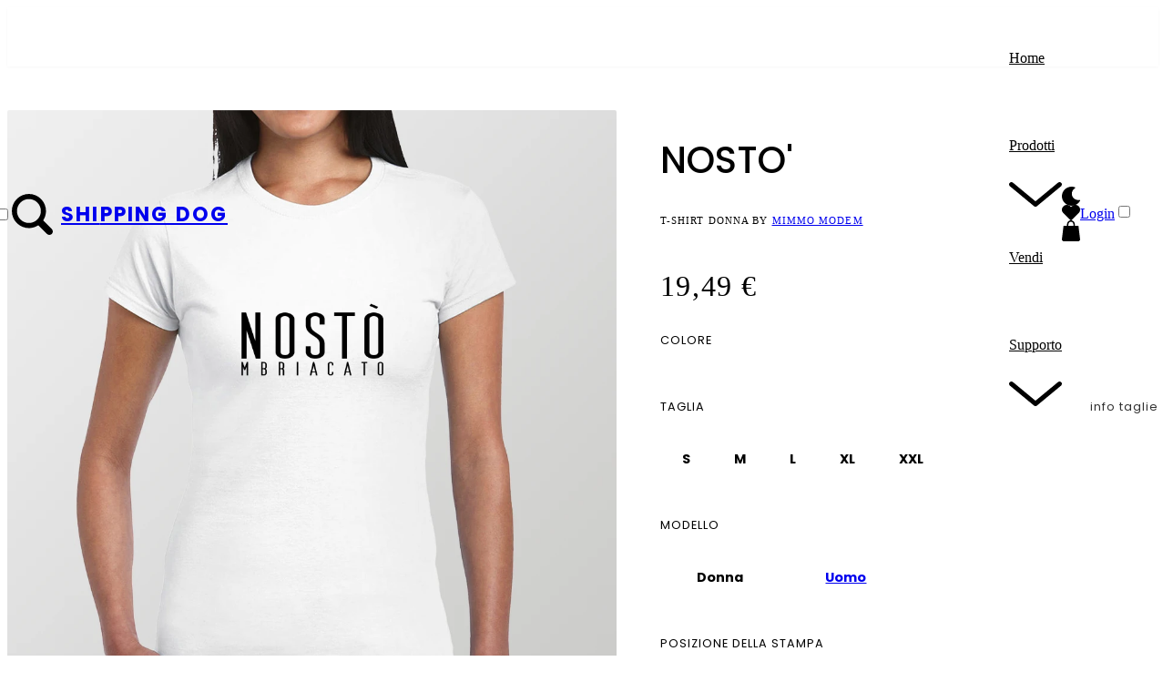

--- FILE ---
content_type: text/html; charset=UTF-8
request_url: https://shippingdog.com/products/34730
body_size: 22342
content:
<!DOCTYPE html>
<html
	class="dark"
	lang="it"
>

<head>
	<meta charset="utf-8">
	<meta
		name="viewport"
		content="width=device-width, initial-scale=1"
	>
	<meta
		name="description"
		content="Capi di abbigliamento personalizzati con stampa di alta qualità, spedizioni internazionali, consegna veloce. Scegli una grafica o caricane una tua. Nuove promozioni ogni settimana."
	>
	<meta
		property="og:image"
		content="https://shippingdog.com/storage/products/tshf/34730-wht-1-1024.webp?v=1748472766"
	>
	<link
		rel="icon"
		href="https://shippingdog.com/favicon.ico"
	>
	<title>
		NOSTO&#039; | Shipping Dog
	</title>

	<!-- Livewire Styles --><style >[wire\:loading][wire\:loading], [wire\:loading\.delay][wire\:loading\.delay], [wire\:loading\.inline-block][wire\:loading\.inline-block], [wire\:loading\.inline][wire\:loading\.inline], [wire\:loading\.block][wire\:loading\.block], [wire\:loading\.flex][wire\:loading\.flex], [wire\:loading\.table][wire\:loading\.table], [wire\:loading\.grid][wire\:loading\.grid], [wire\:loading\.inline-flex][wire\:loading\.inline-flex] {display: none;}[wire\:loading\.delay\.none][wire\:loading\.delay\.none], [wire\:loading\.delay\.shortest][wire\:loading\.delay\.shortest], [wire\:loading\.delay\.shorter][wire\:loading\.delay\.shorter], [wire\:loading\.delay\.short][wire\:loading\.delay\.short], [wire\:loading\.delay\.default][wire\:loading\.delay\.default], [wire\:loading\.delay\.long][wire\:loading\.delay\.long], [wire\:loading\.delay\.longer][wire\:loading\.delay\.longer], [wire\:loading\.delay\.longest][wire\:loading\.delay\.longest] {display: none;}[wire\:offline][wire\:offline] {display: none;}[wire\:dirty]:not(textarea):not(input):not(select) {display: none;}:root {--livewire-progress-bar-color: #2299dd;}[x-cloak] {display: none !important;}[wire\:cloak] {display: none !important;}</style>

	<link rel="preload" as="style" href="https://shippingdog.com/build/assets/app-CbxyfOZ9.css" /><link rel="modulepreload" as="script" href="https://shippingdog.com/build/assets/app-Ei3ObrxV.js" /><link rel="stylesheet" href="https://shippingdog.com/build/assets/app-CbxyfOZ9.css" data-navigate-track="reload" /><script type="module" src="https://shippingdog.com/build/assets/app-Ei3ObrxV.js" data-navigate-track="reload"></script>		<link
		rel="stylesheet"
		href="https://shippingdog.com/css/legacy/product.css"
	>
	<style>
		main {
			--breakout-width: 1400px;
		}
	</style>
	<link
		rel="stylesheet"
		href="https://shippingdog.com/css/legacy/product-data.css"
	>
	<link
		rel="stylesheet"
		href="https://shippingdog.com/css/legacy/product-related-products.css"
	>
	<link
		rel="stylesheet"
		href="https://shippingdog.com/css/legacy.css?v=1751150300"
	>
	<style>
		.main-content {
			display: grid;
			grid-template-areas:
				'header'
				'main';
			grid-template-columns: minmax(0, 1fr);
			grid-template-rows: max-content 1fr;
			min-height: 100svh;
		}

		main {
			grid-area: main;
		}
	</style>
	<link
		rel="stylesheet"
		href="https://shippingdog.com/css/legacy/product-measure-table.css"
	>
	<style>
		.button {
			--icon-size: 1em;
			--_padding-y: 0.9em;
			min-width: 12rem;
			font-size: 1rem;
			font-family: var(--font-heading);

			/* Primary button */
			&[data-variant="primary"] {
				position: relative;
				isolation: isolate;
				padding-block: var(--_padding-y);
				padding-inline: calc(var(--_padding-y) * 2);
				background-color: var(--color-primary-400);
				box-shadow: 0px 1rem 4rem -1rem color-mix(in hsl, var(--color-primary-400), transparent 60%);
				color: #fff;
				transition: opacity 0.2s;

				&::before {
					content: "";
					position: absolute;
					inset: 0;
					z-index: -1;
					background-image: linear-gradient(to right, var(--color-primary-400), var(--color-primary-500));
					border-radius: inherit;
					transition: inherit;
				}

				/* Primary button: Hover state */
				&:hover::before {
					opacity: 0;
				}

				/* Primary button: Secondary color */
				&[data-color="secondary"] {
					background-color: var(--color-secondary-400);
					box-shadow: 0px 1rem 4rem -1rem color-mix(in hsl, var(--color-secondary-400), transparent 60%);

					&::before {
						background-image: linear-gradient(to right, var(--color-secondary-400), var(--color-secondary-500));
					}

				}

				/* Primary button: Danger color */
				&[data-color="danger"] {
					background-color: var(--color-error-400);

					&::before {
						background-image: linear-gradient(to right, var(--color-error-400), var(--color-error-500));
					}

				}
			}

			/* Secondary button */
			&[data-variant="secondary"] {
				padding-block: calc(var(--_padding-y) - var(--border-width));
				padding-inline: calc((var(--_padding-y) - var(--border-width)) * 2);
				border: var(--border-width) solid var(--color-neutral-400);
				color: var(--color-neutral-700);
				transition: border 0.2s, color 0.2s;

				/* Secondary button: Dark color scheme */
				.dark & {
					border-color: var(--color-neutral-400);
				}

				/* Secondary button: Primary color */
				&[data-color="primary"] {
					border-color: var(--color-primary-400);
					color: var(--color-primary-400);

					/* Secondary button: Danger color - hover state */
					&:hover {
						color: var(--color-primary-500);
						border-color: var(--color-primary-500);
					}
				}

				/* Secondary button: Danger color */
				&[data-color="danger"] {
					border-color: var(--color-error-400);
					color: var(--color-error-400);

					/* Secondary button: Danger color - hover state */
					&:hover {
						color: var(--color-error-500);
						border-color: var(--color-error-500);
					}
				}

				/* Secondary button: Hover state */
				&:hover {
					color: var(--color-neutral-700);
					border-color: var(--color-neutral-700);
				}
			}

			/* Sizes */
			&[data-size="small"] {
				min-width: 8rem;
				font-size: var(--font-size-300);
			}

			&[data-size="auto"] {
				min-width: unset;
				height: 100%;
				padding-block: unset;
			}

			/* If contains icons */
			:where(&:has(svg)) {
				display: flex;
				align-items: center;
				justify-content: center;
				gap: 0.5em;

				svg {
					height: 1em;
				}
			}

			/*  Disabled state */
			&:disabled {
				filter: grayscale(1) opacity(0.5);
				cursor: default;

				&::before {
					opacity: 0;
				}
			}
		}
	</style>
	<link
		rel="stylesheet"
		href="https://shippingdog.com/css/legacy/product-info.css"
	>
	<style>
		.follow-button {
			display: inline-block;
			background-color: #739fb1;
			border: none;
			border-radius: 10px;
			padding-block: 0.5em;
			width: 6rem;
			color: #fff;
			font-size: var(--font-size-300);
			font-family: Arial;
			letter-spacing: 0.03rem;
			text-align: center;
			cursor: pointer;
			transition: background-color 0.2s ease-in-out;

			&:hover {
				background-color: #5c7a8c;
			}
		}
	</style>
	<style>
		/* Structure */
		header {
			--h-bgr-color: var(--color-background);
			--h-text-color: var(--color-neutral-700);
			color: var(--h-text-color);
			box-shadow: 0 1px 3px rgba(0, 0, 0, 0.03);
			width: 100%;
			height: 80px;
			position: relative;
			top: 0;
			left: 0;
			z-index: 100;
		}

		.dark header {
			--h-bgr-color: var(--color-surface-400);
		}

		header.floating {
			position: absolute;
		}

		#h-pan {
			width: 100%;
			padding-inline: 2rem;
			top: 0;
			left: 0;
		}

		#h-pan.fixed,
		#h-pan.h-open {
			position: fixed;
		}

		#h-bgr {
			opacity: 1;
			background-color: var(--h-bgr-color);
			transition: opacity 0.4s;
		}

		.floating #h-bgr {
			background-color: rgba(255, 255, 255, 0.6);
			-webkit-backdrop-filter: blur(7px);
			backdrop-filter: blur(7px);
		}

		.dark .floating #h-bgr {
			background-color: rgba(0, 0, 0, 0.3);
		}

		#h-pan.h-open #h-bgr,
		#h-pan.fixed #h-bgr {
			opacity: 1;
		}

		#h-bars {
			display: grid;
			grid-template-columns: minmax(0, 1fr) 0 max-content;
			align-items: center;
			position: relative;
		}

		#h-nav-rig {
			display: flex;
			align-items: center;
			flex-shrink: 0;
		}

		/* Logo */
		#h-logo {
			display: inline-block;
			background-image: url(/app/assets/logo/logo_wht.png);
			background-size: contain;
			background-position: center;
			width: 5rem;
			height: 5rem;
		}

		/* Name and searchbar */
		#h-srch .h-name {
			color: var(--h-text-color);
			font-size: 22px;
			letter-spacing: 0.1em;
			white-space: nowrap;
			transition: color 0.4s;

			@media (max-width: 480px) {
				display: none;
			}
		}

		#h-srch {
			display: flex;
			width: max-content;
			flex-shrink: 0;
			margin-left: -1rem;
			position: relative;
			align-items: center;
			overflow: hidden;
		}

		#h-srch .h-name-box {
			max-width: 100%;
			overflow: hidden;
			margin-left: 0.5rem;
			position: relative;
			top: 1px;
			transition: max-width 0.1s 0.3s;
		}

		#h-srch-ico-box {
			border: 1px solid transparent;
			width: 45px;
			height: 45px;
			transition: background .4s, border 0.2s;
			cursor: pointer;

			:checked~& {
				border-color: var(--color-primary-400);
				background-color: var(--color-primary-400);
			}

			svg {
				width: 50%;
			}
		}

		#h-srch .icon-box svg {
			fill: var(--h-text-color);
		}

		#h-srch-inp-box {
			width: 0;
			overflow: hidden;
			transition: width 0.4s;
			vertical-align: middle;
		}

		.header-search__input {
			width: 100%;
			border: var(--border);
			border-left: none;
			outline: none !important;
			border-top-left-radius: 0 !important;
			border-bottom-left-radius: 0 !important;
			padding: 0 1rem;
			height: 45px;
			line-height: 45px;
		}

		.dark .header-search__input {
			background-color: transparent;
		}

		#h-srch-cbx:checked~#h-srch-ico-box svg {
			fill: #fff;
		}

		#h-srch-cbx:checked~#h-srch-inp-box {
			width: 300px;
		}

		#h-srch-cbx:checked~.h-name-box {
			max-width: 0;
			transition: max-width 0.1s;
		}

		/* Desktop links */
		.h-link {
			position: relative;
		}

		.h-link-txt {
			font-weight: 600;
			line-height: 80px;
			position: relative;
		}

		.h-link__new-icon {
			--icon-size: 1.2rem;
			color: red;
			position: absolute;
			top: 50%;
			right: 0;
			translate: 70% -100%;
		}

		.dark .h-link-txt {
			font-weight: 500;
		}

		.h-link-txt a {
			color: var(--h-text-color);
			transition: color 0.1s;
		}

		.h-link-txt:hover a,
		.h-link-txt.active a {
			color: var(--color-primary-400);
		}

		/* Desktop dropdown menu */
		.h-drop {
			background-color: var(--color-primary-400);
			width: 230px;
			max-height: 0;
			position: absolute;
			top: 100%;
			left: calc(50% - 115px);
			overflow: hidden;
			transition: max-height 0.1s ease-out;
			z-index: 1;
		}

		.h-link:hover .h-drop,
		#nav_prof:hover .h-drop {
			max-height: 300px;
			transition: max-height 0.2s ease-in;
		}

		.h-drop-link {
			display: block;
			color: #fff;
			font-size: var(--font-size-300);
			line-height: 1;
			text-align: left;
			transition: background 0.2s;

			&:hover {
				background-color: var(--color-surface-500);
				color: var(--color-neutral-700);
			}
		}

		.h-drop-link a {
			display: block;
			padding: 1em;
			transition: color 0.2s;
		}

		.h-icon {
			width: 1.25rem;
			height: 1.25rem;
			cursor: pointer;
			transition: color 0.2s;

			.js-color-scheme-switcher {
				height: 100%;
			}

			svg {
				width: 100%;
				height: 100%;
			}

			&:hover {
				color: var(--color-primary-400);
			}
		}

		/* Wishlist & Cart */
		@media (max-width: 480px) {
			header:has(#h-srch-cbx:checked) .h-icon {
				visibility: hidden;
				pointer-events: none;
			}
		}

		#h-cart-num {
			background: #e00003;
			border-radius: 100%;
			width: 14px;
			position: absolute;
			bottom: 0.9rem;
			left: 0.9rem;
			color: #fff;
			font-size: 0.8rem;
			line-height: 14px;
			text-align: center;
		}

		/* Theme switch */
		.theme-switch .icon-box {
			display: flex;
			width: 1.5rem;
			aspect-ratio: 1;
			cursor: pointer;
			justify-content: center;
		}

		.theme-switch [data-color-scheme="light"] {
			display: none;
		}

		.dark .theme-switch {
			& [data-color-scheme="dark"] {
				display: none;
			}

			& [data-color-scheme="light"] {
				display: block;
			}
		}

		/* Login & profile */
		#h-user-ico {
			display: block;
			background-color: #ddd;
			background-position: center;
			background-size: cover;
			border: 2px solid #8b8b8b;
			width: 40px;
			height: 40px;
			transition: border 0.1s;
		}

		.h-log-txt {
			padding-inline: 1.7rem;
			font-weight: var(--font-weight-semibold);
			line-height: 3rem;
		}

		/* Mobile menu icon */
		#h-mob-pan {
			align-items: center;
			gap: 2rem;
		}

		#h-icoM-box {
			display: inline-block;
			width: 1.5rem;
			height: 65px;
			position: relative;
			vertical-align: middle;
			cursor: pointer;
		}

		.h-icoM-line {
			width: 100%;
			height: 2px;
			position: absolute;
			top: calc(50% - 2px);
			right: 0;
			transition: transform 0.4s;
		}

		.h-icoM-rot {
			background-color: var(--h-text-color);
			width: 100%;
			height: 100%;
			transform: rotate(0deg);
			transition: transform 0.4s;
		}

		#h-icoM-line1 {
			transform: translateY(-10px);
			transition: transform 0.4s 0.4s;
		}

		#h-icoM-line3 {
			transform: translateY(10px);
			transition: transform 0.4s 0.4s;
		}

		#h-cbxM:checked+#h-icoM-box #h-icoM-line1,
		#h-cbxM:checked+#h-icoM-box #h-icoM-line3 {
			transform: translateY(0);
			transition: transform 0.4s;
		}

		#h-cbxM:checked+#h-icoM-box #h-icoM-line1 .h-icoM-rot {
			transform: rotate(45deg);
			transition: transform 0.4s 0.4s;
		}

		#h-cbxM:checked+#h-icoM-box #h-icoM-line3 .h-icoM-rot {
			transform: rotate(-45deg);
			transition: transform 0.4s 0.4s;
		}

		#h-icoM-line2 {
			opacity: 1;
			transition: opacity 0.1s 0.4s, transform 0.2s 0.4s;
		}

		#h-cbxM:checked+#h-icoM-box #h-icoM-line2 {
			opacity: 0;
			transform: translateX(-4rem);
			transition: opacity 0.1s 0.1s, transform 0.2s;
		}

		/* Mobile menu */
		#h-navM {
			background-color: var(--h-bgr-color);
			width: 100%;
			height: 100%;
			overflow: hidden;
			overflow-y: auto;
			position: fixed;
			top: 65px;
			left: -100%;
			z-index: 1;
			transition: left 0.4s;
		}

		#h-cbxM:checked~#h-navM {
			left: 0;
		}

		#h-contM {
			padding: 2rem 2rem 0 2rem;
			position: relative;
		}

		.h-linkM-txt {
			opacity: 0;
			padding-left: 20px;
			transform: translateX(-4rem);
			font-size: 0.9rem;
			letter-spacing: 0.1em;
			line-height: 5.5;
			cursor: pointer;
			transition: opacity 0.4s 0.5s, transform 0.4s 0.4s, color 0.5s;
		}

		#h-cbxM:checked~#h-navM .h-linkM-txt {
			opacity: 1;
			transform: translateX(0);
		}

		.h-linkM-bgr {
			opacity: 0;
			transition: opacity 0.4s;
			z-index: -1;
		}

		.h-lineM {
			height: 1px;
			margin: 1rem 0;
		}

		/* Mobile dropdown */
		.h-dropM-cbx:checked+a .h-linkM-txt {
			color: #fff !important;
		}

		.h-dropM-cbx:checked+a .h-linkM-bgr {
			opacity: 1;
		}

		.h-dropM-link {
			opacity: 0;
			display: block;
			border: 0px solid var(--color-surface-500);
			height: 0;
			padding-left: 20px;
			font-size: 0.9rem;
			letter-spacing: 0.1em;
			line-height: 4rem;
			overflow: hidden;
			transition: opacity 0.4s, border 0.4s, height 0.4s, background 0.4s, color 0.2s;
		}

		.h-dropM-cbx:checked~.h-dropM .h-dropM-link {
			opacity: 1;
			border-width: 0 0 1px 0;
			height: 4rem;
		}

		.h-dropM-link a {
			display: block;
		}

		/* Responsive */
		@media (max-width: 1280px) {
			header {
				height: 65px;
			}

			#h-logo {
				width: 4rem;
				height: 4rem;
			}
		}

		@media (max-width: 576px) {
			#h-pan {
				padding-inline: var(--content-spacing);
			}

			#h-contM {
				padding-left: 1rem;
				padding-right: 1rem;
			}

			#h-srch-cbx:checked~#h-srch-inp-box {
				width: calc(100vw - 96px);
			}

			.h-name {
				font-size: 1.4rem;
				letter-spacing: 0;
			}
		}
	</style>
	<style>
		/* Structure */
		footer {
			background-color: var(--color-surface-200);
		}

		/* Links */
		#footer-body {
			display: flex;
			grid-template-columns: repeat(auto-fit, minmax(9rem, 1fr));
			padding-block: 4rem 2rem;
			flex-wrap: wrap;
			gap: 2rem;
			justify-content: space-between;
		}

		.footer-title {
			padding-bottom: 1rem;
			font-weight: 600;
			font-size: 1.2rem;
			letter-spacing: 0.05em;
			text-transform: uppercase;
		}

		footer .links {
			display: grid;
			gap: 5px;
		}

		.footer-link {
			transition: color 0.2s;
		}

		.dark .footer-link {
			color: var(--color-neutral-300);
		}

		.footer-link.active a:hover {
			color: #fff;
		}

		.contacts ul {
			gap: 5px;
		}

		.footer-soc-icon {
			--icon-size: 50%;
			border-radius: 5px;
			width: 2.5rem;
			height: 2.5rem;
		}

		@media (max-width: 768px) {
			#footer-body {
				display: grid;
			}
		}

		/* Bottom notes */
		#footer-notes {
			border-top: 1px solid var(--color-surface-500);
			padding-block: 2rem;
			color: var(--color-neutral-300-more);
		}

		#footer-notes a {
			transition: color 0.2s;
		}
	</style>
	<style>
		.input {
			--input-background: var(--color-surface-400);
			padding-inline: .6em;
			background-color: var(--input-background);
			border-radius: var(--input-border-radius);
			outline: var(--border);
			color: var(--color-neutral-700);
			padding-block: .6em;
			transition: outline-color 0.2s ease-in-out;

			/* Focus state */
			&:focus {
				outline-color: var(--color-primary-400);
			}

			/* Autofill resets */
			&:-webkit-autofill {
				outline: var(--border-width) solid var(--border-color) !important;
				-webkit-box-shadow: 0 0 0 100vw var(--input-background) inset !important;
				box-shadow: 0 0 0 100vw var(--input-background) inset !important;
				-webkit-text-fill-color: var(--color-neutral-700) !important;
				transition: none !important;
			}

			&:focus:-webkit-autofill {
				outline: var(--border-width) solid var(--color-primary-400) !important;
			}

			/* Has a warning */
			:has(> .error-warning) & {
				outline-color: var(--color-error-400);

				&:-webkit-autofill,
				&:focus:-webkit-autofill {
					outline-color: var(--color-error-400) !important;
				}
			}
		}
	</style>
		<script
		defer
		src="https://shippingdog.com/js/legacy/product.js"
	></script>
	<script
		src="https://code.jquery.com/jquery-3.7.1.min.js"
		integrity="sha256-/JqT3SQfawRcv/BIHPThkBvs0OEvtFFmqPF/lYI/Cxo="
		crossorigin="anonymous"
	></script>
	<script src="https://shippingdog.com/js/legacy.js"></script>

</head>

<body>
	<div class="main-content">
		<header class="">
	<div
		id="h-pan"
		class="relative"
	>
		<div
			id="h-bgr"
			class="background-fill absolute inset-0"
		></div>
		<div id="h-bars">

			<!-- Left bar -->
			<div
				id="h-nav-lef"
				class="h-bar inlb txt-lef al-mid"
			>

				<!-- Search bar -->
				<form
					action="/search"
					method="GET"
					id="h-srch"
					class="inlb"
					onClick="$('.header-search__input').focus();"
				>
					<input
						type="checkbox"
						id="h-srch-cbx"
						class="hidden"
					>
					<label
						for="h-srch-cbx"
						id="h-srch-ico-box"
						class="stack-content grid place-items-center"
					>
						<div class="background fill-all"></div>
						<svg class="svg-icon" xmlns="http://www.w3.org/2000/svg" viewBox="4 4 24 24"><path d="M27.414,24.586l-5.077-5.077C23.386,17.928,24,16.035,24,14c0-5.514-4.486-10-10-10S4,8.486,4,14  s4.486,10,10,10c2.035,0,3.928-0.614,5.509-1.663l5.077,5.077c0.78,0.781,2.048,0.781,2.828,0  C28.195,26.633,28.195,25.367,27.414,24.586z M7,14c0-3.86,3.14-7,7-7s7,3.14,7,7s-3.14,7-7,7S7,17.86,7,14z"></path></svg>					</label>

					<div id="h-srch-inp-box">
						<input
	type="text"
	name="search"
	value=""
	placeholder="Cerca un prodotto o tag"
	
	class="input text-sm sm:text-base header-search__input"
/>
					</div>

					<div class="h-name-box inlb al-mid">
						<h3 class="h-name uppercase">
							<a href="/">Shi<span class="text-primary">pp</span>ing Dog</a>
						</h3>
					</div>
				</form>
			</div>

			<!-- Central bar -->
			<div
				id="h-nav-cen"
				class="h-bar inlb al-mid text-center"
			></div>

			<!-- Right bar -->
			<div
				id="h-nav-rig"
				class="h-bar flex gap-6 xl:gap-12"
			>

				<!-- Links -->
				
					<div class="h-nav-box hidden gap-12 xl:flex">

													
															<div class="h-link">
									<p
										class="h-link-txt "
									>
										<a
											href="https://shippingdog.com"
											class="flex items-center gap-2"
										>
											Home
											
																					</a>
									</p>

									
								</div>
																				
																				
																				
																				
															<div class="h-link">
									<p
										class="h-link-txt active"
									>
										<a
											href="https://shippingdog.com/shop"
											class="flex items-center gap-2"
										>
											Prodotti
																							<svg class="svg-icon w-4 shrink-0" xmlns="http://www.w3.org/2000/svg" xmlns:xlink="http://www.w3.org/1999/xlink" version="1.1"
	x="0px" y="0px" xml:space="preserve"
	viewBox="13 33 72 33.75"><g><path d="M84.256,34.154c-1.137-1.361-3.15-1.545-4.514-0.41L49,59.373L18.258,33.744c-1.361-1.132-3.381-0.947-4.514,0.41   c-1.135,1.358-0.951,3.381,0.408,4.514l32.795,27.338c0.594,0.496,1.324,0.744,2.053,0.744c0.73,0,1.459-0.248,2.053-0.744   l32.795-27.338C85.207,37.535,85.391,35.513,84.256,34.154z"></path></g></svg>											
																					</a>
									</p>

																			<div class="h-drop bgr-c1">

																							<p class="h-drop-link bgr-wht-h txt-wht txt-blk-h">
													<a href="https://shippingdog.com/shop?gender=f">Abbigliamento Donna</a>
												</p>
																							<p class="h-drop-link bgr-wht-h txt-wht txt-blk-h">
													<a href="https://shippingdog.com/shop?gender=m">Abbigliamento Uomo</a>
												</p>
																							<p class="h-drop-link bgr-wht-h txt-wht txt-blk-h">
													<a href="https://shippingdog.com/shop?group=m">Accessori</a>
												</p>
																							<p class="h-drop-link bgr-wht-h txt-wht txt-blk-h">
													<a href="https://shippingdog.com/artist/1">Ufficiali</a>
												</p>
											
										</div>
									
								</div>
																				
																				
															<div class="h-link">
									<p
										class="h-link-txt "
									>
										<a
											href="https://shippingdog.com/open-shop"
											class="flex items-center gap-2"
										>
											Vendi
											
																					</a>
									</p>

									
								</div>
																				
															<div class="h-link">
									<p
										class="h-link-txt "
									>
										<a
											href="https://shippingdog.com/support/faq"
											class="flex items-center gap-2"
										>
											Supporto
																							<svg class="svg-icon w-4 shrink-0" xmlns="http://www.w3.org/2000/svg" xmlns:xlink="http://www.w3.org/1999/xlink" version="1.1"
	x="0px" y="0px" xml:space="preserve"
	viewBox="13 33 72 33.75"><g><path d="M84.256,34.154c-1.137-1.361-3.15-1.545-4.514-0.41L49,59.373L18.258,33.744c-1.361-1.132-3.381-0.947-4.514,0.41   c-1.135,1.358-0.951,3.381,0.408,4.514l32.795,27.338c0.594,0.496,1.324,0.744,2.053,0.744c0.73,0,1.459-0.248,2.053-0.744   l32.795-27.338C85.207,37.535,85.391,35.513,84.256,34.154z"></path></g></svg>											
																					</a>
									</p>

																			<div class="h-drop bgr-c1">

																							<p class="h-drop-link bgr-wht-h txt-wht txt-blk-h">
													<a href="https://shippingdog.com/contacts">Contatti</a>
												</p>
																							<p class="h-drop-link bgr-wht-h txt-wht txt-blk-h">
													<a href="https://shippingdog.com/refund/search">Cambio taglia o reso</a>
												</p>
																							<p class="h-drop-link bgr-wht-h txt-wht txt-blk-h">
													<a href="https://shippingdog.com/orders/find">Stato ordine</a>
												</p>
																							<p class="h-drop-link bgr-wht-h txt-wht txt-blk-h">
													<a href="https://shippingdog.com/support/faq">Domande frequenti</a>
												</p>
											
										</div>
									
								</div>
																				
													
					</div>

				
				<!-- Navigation icons -->
				<div class="h-navigation-icons flex items-center gap-6">

											<!-- Theme switch -->
						<div class="theme-switch h-icon">
							<div
								class="light-icon js-color-scheme-switcher"
								data-color-scheme="light"
							>
								<svg class="svg-icon" version="1.1" xmlns="http://www.w3.org/2000/svg" xmlns:xlink="http://www.w3.org/1999/xlink" viewBox="103.06 33.41 493.5 493.14">    <g>   <path d="m348.77 33.426c-5.7695 0.63281-10.098 5.5703-9.9727 11.375v56c-0.042969 2.9961 1.1172 5.8867 3.2227 8.0234 2.1055 2.1328 4.9766 3.3359 7.9766 3.3359s5.8711-1.2031 7.9766-3.3359c2.1055-2.1367 3.2656-5.0273 3.2227-8.0234v-56c0.046875-3.0312-1.1367-5.9531-3.2773-8.0977-2.1445-2.1406-5.0664-3.3242-8.0977-3.2773-0.34766-0.015625-0.69922-0.015625-1.0508 0zm-168 67.199c-4.3594 0.42578-8.0703 3.3516-9.5 7.4922-1.4297 4.1406-0.31641 8.7344 2.8516 11.758l39.199 39.199c1.9961 2.4766 4.9492 3.9883 8.1211 4.1562 3.1758 0.17188 6.2734-1.0156 8.5234-3.2617 2.2461-2.25 3.4336-5.3477 3.2617-8.5234-0.16797-3.1719-1.6797-6.125-4.1562-8.1211l-39.199-39.199c-2.0938-2.2148-5.0039-3.4766-8.0508-3.5-0.34766-0.015625-0.69922-0.015625-1.0508 0zm337.05 0c-2.9258 0.11719-5.6875 1.3711-7.6992 3.5l-39.199 39.199c-2.4766 1.9961-3.9883 4.9492-4.1562 8.1211-0.17188 3.1758 1.0156 6.2734 3.2617 8.5234 2.25 2.2461 5.3477 3.4336 8.5234 3.2617 3.1719-0.16797 6.125-1.6797 8.1211-4.1562l39.199-39.199c3.3164-3.207 4.3281-8.1172 2.5469-12.375-1.7773-4.2539-5.9844-6.9844-10.598-6.875zm-167.82 50.574c-71.133 0-128.8 57.668-128.8 128.8s57.668 128.8 128.8 128.8 128.8-57.668 128.8-128.8-57.668-128.8-128.8-128.8zm-236.25 117.6c-2.9727 0.13672-5.7656 1.4531-7.7656 3.6484-2.0039 2.1992-3.0508 5.1055-2.9102 8.0742 0.13672 2.9727 1.4531 5.7656 3.6523 7.7695 2.1992 2 5.1016 3.0469 8.0742 2.9062h56c2.9961 0.042969 5.8867-1.1172 8.0234-3.2227 2.1328-2.1055 3.3359-4.9766 3.3359-7.9766s-1.2031-5.8711-3.3359-7.9766c-2.1367-2.1055-5.0273-3.2656-8.0234-3.2227h-56c-0.35156-0.015625-0.69922-0.015625-1.0508 0zm414.4 0c-2.9688 0.13672-5.7617 1.4531-7.7656 3.6484-2.0039 2.1992-3.0508 5.1055-2.9102 8.0742 0.14062 2.9727 1.4531 5.7656 3.6523 7.7695 2.1992 2 5.1055 3.0469 8.0742 2.9062h56c3 0.042969 5.8867-1.1172 8.0234-3.2227 2.1367-2.1055 3.3359-4.9766 3.3359-7.9766s-1.1992-5.8711-3.3359-7.9766c-2.1367-2.1055-5.0234-3.2656-8.0234-3.2227h-56c-0.34766-0.015625-0.69922-0.015625-1.0508 0zm-307.12 128.62c-2.9258 0.11328-5.6875 1.3711-7.6992 3.5l-39.199 39.199c-2.4766 1.9961-3.9883 4.9492-4.1562 8.1211-0.17188 3.1758 1.0156 6.2734 3.2656 8.5195 2.2461 2.25 5.3438 3.4375 8.5195 3.2656 3.1719-0.16797 6.125-1.6797 8.1211-4.1562l39.199-39.199c3.3164-3.207 4.3281-8.1172 2.5469-12.375-1.7773-4.2539-5.9844-6.9844-10.598-6.875zm256.55 0c-4.3594 0.42188-8.0703 3.3516-9.5 7.4922-1.4336 4.1367-0.31641 8.7305 2.8516 11.758l39.199 39.199c1.9961 2.4766 4.9492 3.9883 8.1211 4.1562 3.1758 0.17188 6.2734-1.0156 8.5195-3.2656 2.25-2.2461 3.4375-5.3438 3.2656-8.5195-0.16797-3.1719-1.6797-6.125-4.1562-8.1211l-39.199-39.199c-2.0977-2.2148-5.0039-3.4766-8.0508-3.5-0.35156-0.015625-0.69922-0.015625-1.0508 0zm-128.8 50.398c-5.7695 0.63672-10.098 5.5703-9.9727 11.375v56c-0.042969 3 1.1172 5.8867 3.2227 8.0234 2.1055 2.1367 4.9766 3.3359 7.9766 3.3359s5.8711-1.1992 7.9766-3.3359c2.1055-2.1367 3.2656-5.0234 3.2227-8.0234v-56c0.046875-3.0312-1.1367-5.9531-3.2773-8.0938-2.1445-2.1445-5.0664-3.3281-8.0977-3.2812-0.34766-0.015625-0.69922-0.015625-1.0508 0z"></path>    </g> </svg>							</div>

							<div
								class="dark-icon js-color-scheme-switcher"
								data-color-scheme="dark"
							>
								<svg class="svg-icon" version="1.1" xmlns="http://www.w3.org/2000/svg" xmlns:xlink="http://www.w3.org/1999/xlink" viewBox="203.28 124.88 292.74 311.36">    <g>   <path d="m493.92 345.52c-2.2383-3.3594-6.7188-5.6016-11.199-4.4805-5.6016 1.1211-11.199 1.6797-16.801 1.6797-56.559 0-103.04-45.922-103.04-103.04 0-35.281 17.922-67.762 48.16-86.801 3.9219-2.2383 5.6016-6.7188 5.0391-10.641-0.55859-4.4805-3.3594-7.8398-7.8398-9.5195-15.68-5.0391-32.48-7.8398-49.281-7.8398-85.68 0-155.68 70-155.68 155.68 0 85.68 70 155.68 155.68 155.68 55.441 0 106.96-29.68 134.96-77.84 2.7969-4.4766 2.7969-9.5195 0-12.879z"></path>     </g> </svg>							</div>
						</div>
					
											<!-- Favorites icon -->
						<a
							class="h-icon"
							href="https://shippingdog.com/user-dashboard/wishlist"
						>
							<svg class="svg-icon" version="1.1" xmlns="http://www.w3.org/2000/svg" xmlns:xlink="http://www.w3.org/1999/xlink" viewBox="82.79 52.64 533.21 455.14">  <g>   <path d="m574.56 94.078c-27.441-27.441-63.84-41.441-100.24-41.441-36.398 0-72.238 14-100.24 41.441l-23.52 23.52-23.52-23.52c-27.441-27.441-63.84-41.441-100.24-41.441-57.68 0-114.8 34.719-137.76 103.6-15.121 46.48-2.2383 98 32.48 132.72l211.68 211.68c9.5195 9.5195 24.078 9.5195 33.602 0l206.64-206.64c56.555-54.875 56.555-145.04 1.1133-199.92z"></path>  </g> </svg>						</a>
					
					<!-- Cart icon -->
					<a
						class="h-icon relative justify-center"
						href="https://shippingdog.com/cart"
					>

						<svg class="svg-icon" xmlns="http://www.w3.org/2000/svg" xmlns:xlink="http://www.w3.org/1999/xlink" viewBox="21.82 18 55.67 64"><path d="M77.4,75.2l-4.9-40c0-0.1-0.1-0.3-0.3-0.3H61.7v-2.2c0-8.8-4.9-14.7-12.3-14.7s-12.3,5.9-12.3,14.7v2.2h-10  c-0.1,0-0.3,0.1-0.3,0.3l-4.9,40c-0.3,1.7,0.3,3.5,1.4,4.8c1.2,1.3,2.9,2,4.6,2h43.5c1.7,0,3.5-0.7,4.6-2  C77.3,78.6,77.7,76.9,77.4,75.2z M57.4,34.9H41.5v-2.2c0-4.8,2-10.4,7.9-10.4s7.9,5.6,7.9,10.4V34.9z"></path></svg>
						
					</a>
				</div>

				<!-- Login bar -->
				<div
					id="h-log-box"
					class="hidden xl:block"
				>

											<a href="https://shippingdog.com/login">
							<p class="h-log-txt surface hover:bg-primary hover:border-primary rounded-full border transition-colors">
								Login
							</p>
						</a>
					
				</div>

				<!-- Mobile menu -->
				<div
					id="h-mob-pan"
					class="txt-rig flex xl:hidden"
				>

					<!-- Mobile icon -->
					<input
						type="checkbox"
						id="h-cbxM"
						class="hidden"
					>

					<label
						id="h-icoM-box"
						for="h-cbxM"
						class=""
					>
						<div
							id="h-icoM-line1"
							class="h-icoM-line"
						>
							<div class="h-icoM-rot"></div>
						</div>
						<div
							id="h-icoM-line2"
							class="h-icoM-line"
						>
							<div class="h-icoM-rot"></div>
						</div>
						<div
							id="h-icoM-line3"
							class="h-icoM-line"
						>
							<div class="h-icoM-rot"></div>
						</div>
					</label>

					<!-- Mobile box -->
					<div
						id="h-navM"
						class="txt-lef mob1280"
					>

						<div
							id="h-navM-bgr"
							class="bgr"
						></div>

						<div id="h-contM">

							<!-- Links -->
							
								
																	<label class="h-linkM">
										<input
											type="checkbox"
											class="h-dropM-cbx hidden"
										>

										<a href="https://shippingdog.com">
											<h3 class="h-linkM-txt txt-med uppercase">

												<span class="h-linkM-bgr bgr bgr-c1"></span>

												Home
											</h3>

										</a>

										
									</label>
															
								
															
								
																	<label class="h-linkM">
										<input
											type="checkbox"
											class="h-dropM-cbx hidden"
										>

										<a href="/login">
											<h3 class="h-linkM-txt txt-med uppercase">

												<span class="h-linkM-bgr bgr bgr-c1"></span>

												Login
											</h3>

										</a>

										
									</label>
															
								
															
								
																	<label class="h-linkM">
										<input
											type="checkbox"
											class="h-dropM-cbx hidden"
										>

										<a >
											<h3 class="h-linkM-txt txt-med uppercase">

												<span class="h-linkM-bgr bgr bgr-c1"></span>

												Prodotti <span class="h-dropM-ico">&#x25BC;</span>
											</h3>

										</a>

																					<div class="h-dropM">

																									<p class="h-dropM-link txt-wht-h bgr-c3-h">
														<a href="https://shippingdog.com/shop?gender=f">
															Abbigliamento Donna														</a>
													</p>
																									<p class="h-dropM-link txt-wht-h bgr-c3-h">
														<a href="https://shippingdog.com/shop?gender=m">
															Abbigliamento Uomo														</a>
													</p>
																									<p class="h-dropM-link txt-wht-h bgr-c3-h">
														<a href="https://shippingdog.com/shop?group=m">
															Accessori														</a>
													</p>
																									<p class="h-dropM-link txt-wht-h bgr-c3-h">
														<a href="https://shippingdog.com/artist/1">
															Ufficiali														</a>
													</p>
												
											</div>
										
									</label>
															
								
															
								
																	<label class="h-linkM">
										<input
											type="checkbox"
											class="h-dropM-cbx hidden"
										>

										<a href="https://shippingdog.com/open-shop">
											<h3 class="h-linkM-txt txt-med uppercase">

												<span class="h-linkM-bgr bgr bgr-c1"></span>

												Vendi
											</h3>

										</a>

										
									</label>
															
								
																	<label class="h-linkM">
										<input
											type="checkbox"
											class="h-dropM-cbx hidden"
										>

										<a >
											<h3 class="h-linkM-txt txt-med uppercase">

												<span class="h-linkM-bgr bgr bgr-c1"></span>

												Supporto <span class="h-dropM-ico">&#x25BC;</span>
											</h3>

										</a>

																					<div class="h-dropM">

																									<p class="h-dropM-link txt-wht-h bgr-c3-h">
														<a href="https://shippingdog.com/contacts">
															Contatti														</a>
													</p>
																									<p class="h-dropM-link txt-wht-h bgr-c3-h">
														<a href="https://shippingdog.com/refund/search">
															Cambio taglia o reso														</a>
													</p>
																									<p class="h-dropM-link txt-wht-h bgr-c3-h">
														<a href="https://shippingdog.com/orders/find">
															Stato ordine														</a>
													</p>
																									<p class="h-dropM-link txt-wht-h bgr-c3-h">
														<a href="https://shippingdog.com/support/faq">
															Domande frequenti														</a>
													</p>
												
											</div>
										
									</label>
															
								
															
						</div>
					</div>
				</div>
			</div>
		</div>
	</div>

</header>

		<main>
			<div class="content-grid min-h-full">
				<input
		type="hidden"
		id="type-id"
		data-id="2"
	/>

	<div
	class="breakout pad-t-3 item-type--tshf mb-8"
	id="item"
	data-id="34730"
	data-hroot="/legacy"
	data-seller-id="5151"
>

	<form
		action="https://shippingdog.com/order-items"
		method="POST"
		class="content gap3 al-top grid"
	>
		<input type="hidden" name="_token" value="wg5iAneC1gRBZETX8EYtCs7oDgXHyWh7bIESzISf" autocomplete="off">
		<input
			type="hidden"
			name="product_id"
			value="34730"
		>

		<div
	id="left-panel"
	class="h-full"
>

	<!-- Preview image -->
	<section
		class="image-section grid w-full grid-cols-1 gap-4 lg:sticky lg:top-8 lg:has-[.other-images]:grid-cols-[max-content_minmax(0,_1fr)]"
	>

		<!-- Other images -->
					<div class="other-images js-other-images row-start-2 flex-wrap justify-center lg:row-auto">
				<img
					class="js-main-image aspect-square w-20 object-cover"
					src="https://shippingdog.com/storage/products/tshf/34730-wht-1-1024.webp?v=1748472766"
					alt=""
				>

															<img
							class="js-secondary-image aspect-square w-20 object-cover"
							src="https://shippingdog.com/storage/product_types/rasters/tshf-wht-1-1024.webp?v=1733851284"
							alt=""
							data-position-id="1"
							data-active="false"
						>
											<img
							class="js-secondary-image aspect-square w-20 object-cover"
							src="https://shippingdog.com/storage/product_types/rasters/tshf-wht-5-1024.webp?v=1733851284"
							alt=""
							data-position-id="5"
							data-active="true"
						>
												</div>
		
		<!-- Main image -->
		<div class="main-image max-w-full">

			<div id="item-img-box">

				<!-- Image -->
				<img
					class="img-zoom img-fill js-main-image js-primary-image w-full"
					id="item-img"
					src="https://shippingdog.com/storage/products/tshf/34730-wht-1-1024.webp?v=1748472766"
					alt=""
				>

				<!-- Logos on the image -->
				
				<!-- Loading icon on image change -->
				<div
					id="img-load"
					class="bgr"
				>
					<div id="load-ico">
						<svg class="svg-icon" xmlns="http://www.w3.org/2000/svg" xmlns:xlink="http://www.w3.org/1999/xlink" style="shape-rendering: auto;" preserveAspectRatio="xMidYMid" viewBox="6 40 88 20"> 	<circle cx="84" cy="50" r="10" fill="#0a87c6"> 		<animate attributeName="r" repeatCount="indefinite" dur="0.25s" calcMode="spline" keyTimes="0;1" values="10;0" keySplines="0 0.5 0.5 1" begin="0s"></animate> 		<animate attributeName="fill" repeatCount="indefinite" dur="1s" calcMode="discrete" keyTimes="0;0.25;0.5;0.75;1" values="#0a87c6;#004c98;#ff9600;#7ac8ea;#0a87c6" begin="0s"></animate> 	</circle><circle cx="16" cy="50" r="10" fill="#0a87c6"> 		<animate attributeName="r" repeatCount="indefinite" dur="1s" calcMode="spline" keyTimes="0;0.25;0.5;0.75;1" values="0;0;10;10;10" keySplines="0 0.5 0.5 1;0 0.5 0.5 1;0 0.5 0.5 1;0 0.5 0.5 1" begin="0s"></animate> 		<animate attributeName="cx" repeatCount="indefinite" dur="1s" calcMode="spline" keyTimes="0;0.25;0.5;0.75;1" values="16;16;16;50;84" keySplines="0 0.5 0.5 1;0 0.5 0.5 1;0 0.5 0.5 1;0 0.5 0.5 1" begin="0s"></animate> 	</circle><circle cx="50" cy="50" r="10" fill="#7ac8ea"> 		<animate attributeName="r" repeatCount="indefinite" dur="1s" calcMode="spline" keyTimes="0;0.25;0.5;0.75;1" values="0;0;10;10;10" keySplines="0 0.5 0.5 1;0 0.5 0.5 1;0 0.5 0.5 1;0 0.5 0.5 1" begin="-0.25s"></animate> 		<animate attributeName="cx" repeatCount="indefinite" dur="1s" calcMode="spline" keyTimes="0;0.25;0.5;0.75;1" values="16;16;16;50;84" keySplines="0 0.5 0.5 1;0 0.5 0.5 1;0 0.5 0.5 1;0 0.5 0.5 1" begin="-0.25s"></animate> 	</circle><circle cx="84" cy="50" r="10" fill="#ff9600"> 		<animate attributeName="r" repeatCount="indefinite" dur="1s" calcMode="spline" keyTimes="0;0.25;0.5;0.75;1" values="0;0;10;10;10" keySplines="0 0.5 0.5 1;0 0.5 0.5 1;0 0.5 0.5 1;0 0.5 0.5 1" begin="-0.5s"></animate> 		<animate attributeName="cx" repeatCount="indefinite" dur="1s" calcMode="spline" keyTimes="0;0.25;0.5;0.75;1" values="16;16;16;50;84" keySplines="0 0.5 0.5 1;0 0.5 0.5 1;0 0.5 0.5 1;0 0.5 0.5 1" begin="-0.5s"></animate> 	</circle><circle cx="16" cy="50" r="10" fill="#004c98"> 		<animate attributeName="r" repeatCount="indefinite" dur="1s" calcMode="spline" keyTimes="0;0.25;0.5;0.75;1" values="0;0;10;10;10" keySplines="0 0.5 0.5 1;0 0.5 0.5 1;0 0.5 0.5 1;0 0.5 0.5 1" begin="-0.75s"></animate> 		<animate attributeName="cx" repeatCount="indefinite" dur="1s" calcMode="spline" keyTimes="0;0.25;0.5;0.75;1" values="16;16;16;50;84" keySplines="0 0.5 0.5 1;0 0.5 0.5 1;0 0.5 0.5 1;0 0.5 0.5 1" begin="-0.75s"></animate> 	</circle> </svg>
					</div>
				</div>

				<!-- Zoom icon on mobile -->
				<div
					id="img-zoom-icon"
					class="img-zoom icon-box clickable"
				>
					<svg class="svg-icon" xmlns="http://www.w3.org/2000/svg" viewBox="4 4 24 24"><path d="M27.414,24.586l-5.077-5.077C23.386,17.928,24,16.035,24,14c0-5.514-4.486-10-10-10S4,8.486,4,14  s4.486,10,10,10c2.035,0,3.928-0.614,5.509-1.663l5.077,5.077c0.78,0.781,2.048,0.781,2.828,0  C28.195,26.633,28.195,25.367,27.414,24.586z M7,14c0-3.86,3.14-7,7-7s7,3.14,7,7s-3.14,7-7,7S7,17.86,7,14z"></path></svg>
				</div>

				<!-- Love button -->
									<div wire:snapshot="{&quot;data&quot;:{&quot;design&quot;:[null,{&quot;class&quot;:&quot;App\\Models\\Ecommerce\\Design&quot;,&quot;key&quot;:2534,&quot;s&quot;:&quot;mdl&quot;}],&quot;user&quot;:null,&quot;wishlistRecordId&quot;:null,&quot;wishlisted&quot;:false},&quot;memo&quot;:{&quot;id&quot;:&quot;oB2SCtseBRe6JE4ft9cJ&quot;,&quot;name&quot;:&quot;wishlist-button&quot;,&quot;path&quot;:&quot;products\/34730&quot;,&quot;method&quot;:&quot;GET&quot;,&quot;children&quot;:[],&quot;scripts&quot;:[],&quot;assets&quot;:[],&quot;errors&quot;:[],&quot;locale&quot;:&quot;it&quot;},&quot;checksum&quot;:&quot;8543da1c2f172a000cf5699e80e95328f94047c8a8be97c0a3c33c1d87216ec4&quot;}" wire:effects="{&quot;partials&quot;:[]}" wire:id="oB2SCtseBRe6JE4ft9cJ">
	<!--[if BLOCK]><![endif]-->		<a
			class="like-button text-neutral-light-400 stack-content hover:text-primary group absolute right-2 top-2 grid h-7 w-7 cursor-pointer place-items-center rounded-full bg-white shadow transition-colors"
			href="https://shippingdog.com/login?url=%22https%3A%5C%2F%5C%2Fshippingdog.com%5C%2Fproducts%5C%2F34730%22"
			data-wishlisted="false"
			title="Aggiungi ai preferiti"
		>
			<svg class="svg-icon w-1/2 transition-opacity group-hover:opacity-0" xmlns="http://www.w3.org/2000/svg" viewBox="0 0.01 27.59 24.39">   <path id="Icon_awesome-heart" data-name="Icon awesome-heart" d="M23.107,3.779a6.835,6.835,0,0,0-9.327.68L12.8,5.473l-.985-1.015a6.835,6.835,0,0,0-9.327-.68A7.177,7.177,0,0,0,1.989,14.17l9.672,9.987a1.567,1.567,0,0,0,2.264,0L23.6,14.17a7.173,7.173,0,0,0-.49-10.391Z" transform="translate(1.002 -1.245)" fill="none" stroke="currentColor" stroke-width="2"></path> </svg>			<svg class="svg-icon w-1/2 opacity-0 transition-opacity group-hover:opacity-100" version="1.1" xmlns="http://www.w3.org/2000/svg" xmlns:xlink="http://www.w3.org/1999/xlink" viewBox="82.79 52.64 533.21 455.14">  <g>   <path d="m574.56 94.078c-27.441-27.441-63.84-41.441-100.24-41.441-36.398 0-72.238 14-100.24 41.441l-23.52 23.52-23.52-23.52c-27.441-27.441-63.84-41.441-100.24-41.441-57.68 0-114.8 34.719-137.76 103.6-15.121 46.48-2.2383 98 32.48 132.72l211.68 211.68c9.5195 9.5195 24.078 9.5195 33.602 0l206.64-206.64c56.555-54.875 56.555-145.04 1.1133-199.92z"></path>  </g> </svg>		</a>
	<!--[if ENDBLOCK]><![endif]-->
</div>
				
			</div>

		</div>

		<!-- Zoom on mobile -->
		<div id="img-zoom-bgr">
			<div id="img-zoom-box">
				<img
					class="js-main-image"
					id="img-zoom"
					src="https://shippingdog.com/storage/products/tshf/34730-wht-1-1024.webp?v=1748472766"
				>
			</div>
		</div>
	</section>
</div>

		<section
			id="right-panel"
			class="grid overflow-hidden"
		>
			<div class="">
				<!-- Title -->
				<h1 id="title">NOSTO&#039;</h1>

				<p id="author">T-Shirt Donna
					by <a
						class="txt-c1-h"
						href="https://shippingdog.com/artist/5151"
					>
						Mimmo Modem					</a>
				</p>

				<!-- Price -->
				<div class="price-block">

					
					<!-- Normal price -->
					<p class="price price-def font-heading js-price font-semibold text-neutral-700">
						19,49 €</p>

					
				</div>

				<!-- Colors -->
				
				<section
					id="color"
					class="field "
				>
					<label class="font-semibold text-neutral-700 field-label text-sm">
	Colore
</label>
					<div class="grid">

						
						<input
							type="radio"
							class="cbx"
							id="cbx-color-wht"
							name="color_id"
							value="1"
							data-color="wht"
							data-id="1"
							checked						>

						<label
							for="cbx-color-wht"
							class="color-box"
							title="Bianco"
						>

							<div
								class="color-lbl"
								style="background-color: #FFFFFF"
							>

								
							</div>
						</label>

						
						
						<input
							type="radio"
							class="cbx"
							id="cbx-color-bei"
							name="color_id"
							value="15"
							data-color="bei"
							data-id="15"
													>

						<label
							for="cbx-color-bei"
							class="color-box"
							title="Beige"
						>

							<div
								class="color-lbl"
								style="background-color: #E9E5DA"
							>

								
							</div>
						</label>

						
						
						<input
							type="radio"
							class="cbx"
							id="cbx-color-blk"
							name="color_id"
							value="2"
							data-color="blk"
							data-id="2"
													>

						<label
							for="cbx-color-blk"
							class="color-box"
							title="Nero"
						>

							<div
								class="color-lbl"
								style="background-color: #000000"
							>

								
							</div>
						</label>

						
						
						<input
							type="radio"
							class="cbx"
							id="cbx-color-mel"
							name="color_id"
							value="3"
							data-color="mel"
							data-id="3"
													>

						<label
							for="cbx-color-mel"
							class="color-box"
							title="Melange"
						>

							<div
								class="color-lbl"
								style="background-color: #949494"
							>

								
							</div>
						</label>

						
						
						<input
							type="radio"
							class="cbx"
							id="cbx-color-dgr"
							name="color_id"
							value="22"
							data-color="dgr"
							data-id="22"
													>

						<label
							for="cbx-color-dgr"
							class="color-box"
							title="Grigio scuro"
						>

							<div
								class="color-lbl"
								style="background-color: #444"
							>

								
							</div>
						</label>

						
						
						<input
							type="radio"
							class="cbx"
							id="cbx-color-ora"
							name="color_id"
							value="5"
							data-color="ora"
							data-id="5"
													>

						<label
							for="cbx-color-ora"
							class="color-box"
							title="Arancione"
						>

							<div
								class="color-lbl"
								style="background-color: #FF9600"
							>

								
							</div>
						</label>

						
						
						<input
							type="radio"
							class="cbx"
							id="cbx-color-red"
							name="color_id"
							value="9"
							data-color="red"
							data-id="9"
													>

						<label
							for="cbx-color-red"
							class="color-box"
							title="Rosso"
						>

							<div
								class="color-lbl"
								style="background-color: #FF0000"
							>

								
							</div>
						</label>

						
						
						<input
							type="radio"
							class="cbx"
							id="cbx-color-pin"
							name="color_id"
							value="7"
							data-color="pin"
							data-id="7"
													>

						<label
							for="cbx-color-pin"
							class="color-box"
							title="Rosa"
						>

							<div
								class="color-lbl"
								style="background-color: #FF69B4"
							>

								
							</div>
						</label>

						
						
						<input
							type="radio"
							class="cbx"
							id="cbx-color-lbl"
							name="color_id"
							value="18"
							data-color="lbl"
							data-id="18"
													>

						<label
							for="cbx-color-lbl"
							class="color-box"
							title="Blu chiaro"
						>

							<div
								class="color-lbl"
								style="background-color: #7BA3FF"
							>

								
							</div>
						</label>

						
						
						<input
							type="radio"
							class="cbx"
							id="cbx-color-blu"
							name="color_id"
							value="8"
							data-color="blu"
							data-id="8"
													>

						<label
							for="cbx-color-blu"
							class="color-box"
							title="Blu"
						>

							<div
								class="color-lbl"
								style="background-color: #0000FF"
							>

								
							</div>
						</label>

						
						
						<input
							type="radio"
							class="cbx"
							id="cbx-color-dbl"
							name="color_id"
							value="14"
							data-color="dbl"
							data-id="14"
													>

						<label
							for="cbx-color-dbl"
							class="color-box"
							title="Blu scuro"
						>

							<div
								class="color-lbl"
								style="background-color: #0e0d2d"
							>

								
							</div>
						</label>

						
						
					</div>

				</section>

				
				<!-- Size -->
				
				<section
					id="size"
					class="field"
				>
					<label class="font-semibold text-neutral-700 field-label text-sm">
	Taglia

													<span
								class="lbox-open clickable info txt-c1-h"
								data-tar="#size-lbox"
							>info taglie</span>
</label>

					<div class="grid">

						
						<div class="size_box">
							<input
								type="hidden"
								value="0"
							>
							<input
								type="radio"
								class="cbx"
								id="cbx-type_s"
								name="size_id"
								value="1"
								checked							>

							<label
								class="size_lbl"
								for="cbx-type_s"
							>
								<h1 class="size_txt uppercase">S</h1>
							</label>
						</div>

						
						<div class="size_box">
							<input
								type="hidden"
								value="0"
							>
							<input
								type="radio"
								class="cbx"
								id="cbx-type_m"
								name="size_id"
								value="2"
															>

							<label
								class="size_lbl"
								for="cbx-type_m"
							>
								<h1 class="size_txt uppercase">M</h1>
							</label>
						</div>

						
						<div class="size_box">
							<input
								type="hidden"
								value="0"
							>
							<input
								type="radio"
								class="cbx"
								id="cbx-type_l"
								name="size_id"
								value="3"
															>

							<label
								class="size_lbl"
								for="cbx-type_l"
							>
								<h1 class="size_txt uppercase">L</h1>
							</label>
						</div>

						
						<div class="size_box">
							<input
								type="hidden"
								value="0"
							>
							<input
								type="radio"
								class="cbx"
								id="cbx-type_xl"
								name="size_id"
								value="4"
															>

							<label
								class="size_lbl"
								for="cbx-type_xl"
							>
								<h1 class="size_txt uppercase">XL</h1>
							</label>
						</div>

						
						<div class="size_box">
							<input
								type="hidden"
								value="0"
							>
							<input
								type="radio"
								class="cbx"
								id="cbx-type_xxl"
								name="size_id"
								value="5"
															>

							<label
								class="size_lbl"
								for="cbx-type_xxl"
							>
								<h1 class="size_txt uppercase">XXL</h1>
							</label>
						</div>

						
					</div>

					<!-- Size table -->
											<div
		id="size-lbox"
		class="lbox modal"
	>
		<div class="modal-form measure-table">

			<div class="modal_close lbox-close">
				<svg class="svg-icon" xmlns="http://www.w3.org/2000/svg" viewBox="217 -743 526 526">
	<path
		d="M480-424 284-228q-11 11-28 11t-28-11q-11-11-11-28t11-28l196-196-196-196q-11-11-11-28t11-28q11-11 28-11t28 11l196 196 196-196q11-11 28-11t28 11q11 11 11 28t-11 28L536-480l196 196q11 11 11 28t-11 28q-11 11-28 11t-28-11L480-424Z"></path>
</svg>
			</div>

			<h3 class="txt-15rem txt-semibold mar-b-1 brb2 br-blk">Taglie:</h3>
			<p class="">Se non vedi tutte le taglie scorri verso il basso.</p>

			<img
				src="https://shippingdog.com/build/assets/size-table-C5Kw7zOd.webp"
				alt=""
				loading="lazy"
				class="mx-auto w-[15rem]"
			>

			<div class="size-table-grid mar-b-1">

				<div class="_empty"></div>

				<p class="txt-line font-semibold text-neutral-700">Larghezza:</p>

				<p class="txt-line font-semibold text-neutral-700">Altezza:</p>


									
					<p class="size-table-tag font-semibold text-neutral-700">S:</p>
					<p class="">43 cm</p>
					<p class="">63 cm</p>
									
					<p class="size-table-tag font-semibold text-neutral-700">M:</p>
					<p class="">45 cm</p>
					<p class="">66 cm</p>
									
					<p class="size-table-tag font-semibold text-neutral-700">L:</p>
					<p class="">48 cm</p>
					<p class="">67 cm</p>
									
					<p class="size-table-tag font-semibold text-neutral-700">XL:</p>
					<p class="">50 cm</p>
					<p class="">68 cm</p>
									
					<p class="size-table-tag font-semibold text-neutral-700">XXL:</p>
					<p class="">54 cm</p>
					<p class="">71 cm</p>
				
			</div>

			
		</div>
	</div>
					
				</section>

				
				<!-- Gender -->
									
											
						<section
							id="gender"
							class="field relative"
						>

							<div class="">
								<label class="font-semibold text-neutral-700 field-label text-sm">
	Modello
</label>

															</div>

							<div class="grid">

								
								<div class="gend_box">
									<input
										type="radio"
										class="cbx"
										id="cbx-gend_"
										name="gender_id"
										value="2"
										checked									>

									<a
																				class="gend_lbl"
									>
										<h1 class="gend_txt">Donna</h1>
									</a>
								</div>

								
								<div class="gend_box">
									<input
										type="radio"
										class="cbx"
										id="cbx-gend_"
										name="gender_id"
										value="1"
																			>

									<a
										href="https://shippingdog.com/products/32551"										class="gend_lbl"
									>
										<h1 class="gend_txt">Uomo</h1>
									</a>
								</div>

								
							</div>

						</section>
									
				
				<!-- Position -->
								<div
					id="position"
					class="field "
				>

					<label class="font-semibold text-neutral-700 field-label text-sm">
	Posizione della stampa
</label>

					<div class="data-area">

						
						<label class="data-selector data-selector--position">
							<input
								type="radio"
								class="js-change-position"
								name="position_id"
								value="1"
								checked							>
							<p class="data-selector__label">Frontale</p>
						</label>

						
						<label class="data-selector data-selector--position">
							<input
								type="radio"
								class="js-change-position"
								name="position_id"
								value="2"
															>
							<p class="data-selector__label">Scudetto</p>
						</label>

						
						<label class="data-selector data-selector--position">
							<input
								type="radio"
								class="js-change-position"
								name="position_id"
								value="5"
															>
							<p class="data-selector__label">Retro</p>
						</label>

						
					</div>
				</div>

				<!-- Logos -->
				
				<!-- Pencilcase back -->
				
				<!-- Quantity -->
				<div
					id="qty_cont"
					class="field hidden"
				>
					<label class="font-semibold text-neutral-700 field-label text-sm">
	Quantità
</label>

					<input
						type="text"
						id="quantity"
						name="quantity"
						value="1"
					>
					<div id="qty_box">
						<h1
							id="qty_pls"
							class="qty_edit on"
						>+</h1>
						<h1
							id="qty_min"
							class="qty_edit off"
						>-</h1>
					</div>
				</div>

				<!-- Add to cart -->
				<div class="mar-t-4 grid grid-cols-1 gap-4">

					
					<button
		type="submit"
		class="button rounded-full font-heading text-center text-sm sm:text-base cursor-pointer add-to-cart w-full" id="submit"
		data-variant="primary"
		data-size="regular"
		data-color="default"
			><svg class="svg-icon" xmlns="http://www.w3.org/2000/svg" viewBox="40 -880 799.26 800">
	<path
		d="M280-80q-33 0-56.5-23.5T200-160q0-33 23.5-56.5T280-240q33 0 56.5 23.5T360-160q0 33-23.5 56.5T280-80Zm400 0q-33 0-56.5-23.5T600-160q0-33 23.5-56.5T680-240q33 0 56.5 23.5T760-160q0 33-23.5 56.5T680-80ZM208-800h590q23 0 35 20.5t1 41.5L692-482q-11 20-29.5 31T622-440H324l-44 80h480v80H280q-45 0-68-39.5t-2-78.5l54-98-144-304H40v-80h130l38 80Z"></path>
</svg>
						Aggiungi al carrello</button>

					
					<p class="">Vuoi acquistare il prodotto senza grafica? <a
							class="font-bold text-neutral-950"
							href="https://shippingdog.com/products/96710"
						>Clicca qui</a>.</p>

					
				</div>

				<!-- Info -->
				
				
			</div>
		</section>
	</form>
</div>
	<!-- Tags -->

	<section id="tag-sec" class="">
		<div id="tag-block" class="main-wrap text-center pad-t-3">

			
				<a href="/search?search=mimmomodem">
					<p class="tag inlb">mimmomodem</p>
				</a>

			
		</div>
	</section>

	<section
		id="type-sec"
		class="main-wrap mb-8 mt-16"
	>
		<div class="text-center">
			<p class="more-title">Disponibile anche su</p>
			<div class="more-line"></div>
		</div>

					<div
	id="more-clothing"
	class="type-slide relative"
>

	<div
		id="type-slide1"
		data-pos="1"
		class="carousel mob-fluid"
	>

		
		<div class="carousel-box">
			<a href="https://shippingdog.com/products/32551">
				<img
					src="https://shippingdog.com/storage/products/tshm/32551-wht-1-400.webp?v=1748352628"
					class="img-fill"
				>
			</a>
		</div>

		
		<div class="carousel-box">
			<a href="https://shippingdog.com/products/32560">
				<img
					src="https://shippingdog.com/storage/products/tnkm/32560-wht-1-400.webp?v=1748354945"
					class="img-fill"
				>
			</a>
		</div>

		
		<div class="carousel-box">
			<a href="https://shippingdog.com/products/36325">
				<img
					src="https://shippingdog.com/storage/products/tnkf/36325-wht-1-400.webp?v=1748362650"
					class="img-fill"
				>
			</a>
		</div>

		
		<div class="carousel-box">
			<a href="https://shippingdog.com/products/48867">
				<img
					src="https://shippingdog.com/storage/products/lss/48867-wht-1-400.webp?v=1716427297"
					class="img-fill"
				>
			</a>
		</div>

		
		<div class="carousel-box">
			<a href="https://shippingdog.com/products/32553">
				<img
					src="https://shippingdog.com/storage/products/swtm/32553-wht-1-400.webp?v=1716436534"
					class="img-fill"
				>
			</a>
		</div>

		
		<div class="carousel-box">
			<a href="https://shippingdog.com/products/37955">
				<img
					src="https://shippingdog.com/storage/products/swtf/37955-wht-1-400.webp?v=1716429805"
					class="img-fill"
				>
			</a>
		</div>

		
		<div class="carousel-box">
			<a href="https://shippingdog.com/products/32554">
				<img
					src="https://shippingdog.com/storage/products/hodm/32554-wht-1-400.webp?v=1716427409"
					class="img-fill"
				>
			</a>
		</div>

		
		<div class="carousel-box">
			<a href="https://shippingdog.com/products/39581">
				<img
					src="https://shippingdog.com/storage/products/hodf/39581-wht-1-400.webp?v=1716468361"
					class="img-fill"
				>
			</a>
		</div>

		
		<div class="carousel-box">
			<a href="https://shippingdog.com/products/67883">
				<img
					src="https://shippingdog.com/storage/products/cho/67883-bmg-1-400.webp?v=1716436643"
					class="img-fill"
				>
			</a>
		</div>

		
		<div class="carousel-box">
			<a href="https://shippingdog.com/products/32562">
				<img
					src="https://shippingdog.com/storage/products/zipm/32562-wht-2-400.webp?v=1716424666"
					class="img-fill"
				>
			</a>
		</div>

		
		<div class="carousel-box">
			<a href="https://shippingdog.com/products/41163">
				<img
					src="https://shippingdog.com/storage/products/zipf/41163-wht-2-400.webp?v=1716468361"
					class="img-fill"
				>
			</a>
		</div>

		
		<div class="carousel-box">
			<a href="https://shippingdog.com/products/79044">
				<img
					src="https://shippingdog.com/storage/products/mund/79044-blk-1-400.webp?v=1716468362"
					class="img-fill"
				>
			</a>
		</div>

		
		<div class="carousel-box">
			<a href="https://shippingdog.com/products/98879">
				<img
					src="https://shippingdog.com/storage/products/und/98879-wht-1-400.webp?v=1716468362"
					class="img-fill"
				>
			</a>
		</div>

		
		<div class="carousel-box">
			<a href="https://shippingdog.com/products/32563">
				<img
					src="https://shippingdog.com/storage/products/mas/32563-blk-3-400.webp?v=1716468361"
					class="img-fill"
				>
			</a>
		</div>

		
		<div class="carousel-box">
			<a href="https://shippingdog.com/products/123976">
				<img
					src="https://shippingdog.com/storage/products/organic-tshirt-m/123976-wht-1-400.webp?v=1741706661"
					class="img-fill"
				>
			</a>
		</div>

		
		<div class="carousel-box">
			<a href="https://shippingdog.com/products/127749">
				<img
					src="https://shippingdog.com/storage/products/organic-tshirt-f/127749-wht-1-400.webp?v=1741706661"
					class="img-fill"
				>
			</a>
		</div>

		
	</div>

	
	<div
		class="carousel-arrow left disabled"
		data-direction="left"
		data-tar="#type-slide1"
		style="--icon-size: 60%; color: #202020;"
	>
		<svg class="svg-icon h-1/2 w-1/2" xmlns="http://www.w3.org/2000/svg" viewBox="337 -703 262 446">
	<path
		d="m432-480 156 156q11 11 11 28t-11 28q-11 11-28 11t-28-11L348-452q-6-6-8.5-13t-2.5-15q0-8 2.5-15t8.5-13l184-184q11-11 28-11t28 11q11 11 11 28t-11 28L432-480Z"></path>
</svg>	</div>

	<div
		class="carousel-arrow right"
		data-direction="right"
		data-tar="#type-slide1"
		style="--icon-size: 60%; color: #202020;"
	>
		<svg class="svg-icon h-1/2 w-1/2" xmlns="http://www.w3.org/2000/svg" viewBox="337 -703 262 446">
	<path
		d="M504-480 348-636q-11-11-11-28t11-28q11-11 28-11t28 11l184 184q6 6 8.5 13t2.5 15q0 8-2.5 15t-8.5 13L404-268q-11 11-28 11t-28-11q-11-11-11-28t11-28l156-156Z"></path>
</svg>	</div>

	
</div>
		
					<div
	id="more-clothing"
	class="type-slide relative"
>

	<div
		id="type-slide2"
		data-pos="1"
		class="carousel mob-fluid"
	>

		
		<div class="carousel-box">
			<a href="https://shippingdog.com/products/133701">
				<img
					src="https://shippingdog.com/storage/products/hat/133701-blk-1-400.webp?v=1751320531"
					class="img-fill"
				>
			</a>
		</div>

		
		<div class="carousel-box">
			<a href="https://shippingdog.com/products/32559">
				<img
					src="https://shippingdog.com/storage/products/epk/32559-wht-1-400.webp?v=1716435999"
					class="img-fill"
				>
			</a>
		</div>

		
		<div class="carousel-box">
			<a href="https://shippingdog.com/products/32555">
				<img
					src="https://shippingdog.com/storage/products/bag/32555-wht-1-400.webp?v=1716468361"
					class="img-fill"
				>
			</a>
		</div>

		
		<div class="carousel-box">
			<a href="https://shippingdog.com/products/32558">
				<img
					src="https://shippingdog.com/storage/products/jut/32558-nat-1-400.webp?v=1716468361"
					class="img-fill"
				>
			</a>
		</div>

		
		<div class="carousel-box">
			<a href="https://shippingdog.com/products/32556">
				<img
					src="https://shippingdog.com/storage/products/cas/32556-wht-1-400.webp?v=1716424895"
					class="img-fill"
				>
			</a>
		</div>

		
		<div class="carousel-box">
			<a href="https://shippingdog.com/products/32557">
				<img
					src="https://shippingdog.com/storage/products/pad/32557-wht-1-400.webp?v=1716444870"
					class="img-fill"
				>
			</a>
		</div>

		
		<div class="carousel-box">
			<a href="https://shippingdog.com/products/101647">
				<img
					src="https://shippingdog.com/storage/products/shopper/101647-wht-1-400.webp?v=1716468362"
					class="img-fill"
				>
			</a>
		</div>

		
		<div class="carousel-box">
			<a href="https://shippingdog.com/products/117915">
				<img
					src="https://shippingdog.com/storage/products/organic-shopper/117915-nat-1-400.webp?v=1741581450"
					class="img-fill"
				>
			</a>
		</div>

		
	</div>

	
	<div
		class="carousel-arrow left disabled"
		data-direction="left"
		data-tar="#type-slide2"
		style="--icon-size: 60%; color: #202020;"
	>
		<svg class="svg-icon h-1/2 w-1/2" xmlns="http://www.w3.org/2000/svg" viewBox="337 -703 262 446">
	<path
		d="m432-480 156 156q11 11 11 28t-11 28q-11 11-28 11t-28-11L348-452q-6-6-8.5-13t-2.5-15q0-8 2.5-15t8.5-13l184-184q11-11 28-11t28 11q11 11 11 28t-11 28L432-480Z"></path>
</svg>	</div>

	<div
		class="carousel-arrow right"
		data-direction="right"
		data-tar="#type-slide2"
		style="--icon-size: 60%; color: #202020;"
	>
		<svg class="svg-icon h-1/2 w-1/2" xmlns="http://www.w3.org/2000/svg" viewBox="337 -703 262 446">
	<path
		d="M504-480 348-636q-11-11-11-28t11-28q11-11 28-11t28 11l184 184q6 6 8.5 13t2.5 15q0 8-2.5 15t-8.5 13L404-268q-11 11-28 11t-28-11q-11-11-11-28t11-28l156-156Z"></path>
</svg>	</div>

	
</div>
		
	</section>

	<!-- Artist -->
<section
	id="art-sec"
	class="full-width"
>
	<div class="">
		<div id="art-tbl">
			<div id="art-ico-cell">
				<a
					id="art-ico"
					href="https://shippingdog.com/artist/5151"
				>
					<img
						src="https://shippingdog.com/storage/users/icons/5151.jpg?v=1712198341"
						alt=""
					>
				</a>
			</div>

			<div id="art-name-cell">
				<h1
					id="art-name"
					class="font-semibold"
				><a href="https://shippingdog.com/artist/5151">Mimmo Modem</a></h1>
				<p id="art-date">membro dal 12/06/2020</p>

				<!-- Follow artist -->
				<div wire:snapshot="{&quot;data&quot;:{&quot;seller&quot;:[null,{&quot;class&quot;:&quot;App\\Models\\Ecommerce\\Seller&quot;,&quot;key&quot;:5151,&quot;s&quot;:&quot;mdl&quot;}],&quot;isVisible&quot;:true,&quot;isAuthenticated&quot;:false,&quot;isFollowing&quot;:false,&quot;followerRecord&quot;:null},&quot;memo&quot;:{&quot;id&quot;:&quot;dOdqhGXTPnG0kdc7onIa&quot;,&quot;name&quot;:&quot;follow-button&quot;,&quot;path&quot;:&quot;products\/34730&quot;,&quot;method&quot;:&quot;GET&quot;,&quot;children&quot;:[],&quot;scripts&quot;:[],&quot;assets&quot;:[],&quot;errors&quot;:[],&quot;locale&quot;:&quot;it&quot;},&quot;checksum&quot;:&quot;9356ac76ba6333c982d740abeb10be06a30b6417e9da9b02f70521fa57d56063&quot;}" wire:effects="{&quot;partials&quot;:[]}" wire:id="dOdqhGXTPnG0kdc7onIa" class="">
	<!--[if BLOCK]><![endif]-->		<!--[if BLOCK]><![endif]-->			<a
				href="https://shippingdog.com/login"
				class="follow-button"
			>segui</a>
		<!--[if ENDBLOCK]><![endif]-->
	<!--[if ENDBLOCK]><![endif]-->
</div>
			</div>
		</div>
	</div>
</section>

<!-- More items -->
<section
	id="more-sec"
	class=""
>

			<div class="main-wrap pad-t-3 pad-b-4 text-center">
			<p class="more-title">Altro di questo negozio</p>

			<div class="more-line"></div>

			<div
				id="more-gall-box"
				class="mar-t-1"
			>
				<div
					id="more-gall"
					class="grid4 gap1"
				>

											<a href="https://shippingdog.com/products/25833">
							<img
								src="https://shippingdog.com/storage/products/tshm/25833-blk-1-400.webp?v=1748355882"
								class="img-fill"
							>
						</a>
											<a href="https://shippingdog.com/products/24643">
							<img
								src="https://shippingdog.com/storage/products/tshm/24643-blk-1-400.webp?v=1748351357"
								class="img-fill"
							>
						</a>
											<a href="https://shippingdog.com/products/24811">
							<img
								src="https://shippingdog.com/storage/products/tshm/24811-blk-1-400.webp?v=1748355883"
								class="img-fill"
							>
						</a>
											<a href="https://shippingdog.com/products/25357">
							<img
								src="https://shippingdog.com/storage/products/tshm/25357-blk-1-400.webp?v=1748351551"
								class="img-fill"
							>
						</a>
											<a href="https://shippingdog.com/products/27360">
							<img
								src="https://shippingdog.com/storage/products/tshm/27360-wht-1-400.webp?v=1748351551"
								class="img-fill"
							>
						</a>
											<a href="https://shippingdog.com/products/25469">
							<img
								src="https://shippingdog.com/storage/products/tshm/25469-blk-1-400.webp?v=1748355883"
								class="img-fill"
							>
						</a>
											<a href="https://shippingdog.com/products/25847">
							<img
								src="https://shippingdog.com/storage/products/tshm/25847-wht-1-400.webp?v=1748360120"
								class="img-fill"
							>
						</a>
											<a href="https://shippingdog.com/products/25539">
							<img
								src="https://shippingdog.com/storage/products/tshm/25539-blk-1-400.webp?v=1748355883"
								class="img-fill"
							>
						</a>
					
				</div>
			</div>
		</div>
	
</section>
			</div>
		</main>
	</div>

	<footer>

	<div
		id="footer-wrap"
		class="content-grid"
	>

		<div
			id="footer-body"
			class=""
		>

							<div class="footer-col">

					<h3 class="footer-title">Esplora</h3>

					<ul class="links">

													<li class="text-neutral-300">

																	<p class="footer-link active">
										<a
											class="transition-colors"
											href="home"
										>Home</a>
									</p>
								
							</li>
													<li class="text-neutral-300">

																	<p class="footer-link active">
										<a
											class="transition-colors"
											href="shop"
										>Prodotti</a>
									</p>
								
							</li>
													<li class="text-neutral-300">

																	<p class="footer-link active">
										<a
											class="transition-colors"
											href="sell"
										>Vendi</a>
									</p>
								
							</li>
						
					</ul>

				</div>
							<div class="footer-col">

					<h3 class="footer-title">Supporto</h3>

					<ul class="links">

													<li class="text-neutral-300">

																	<p class="footer-link active">
										<a
											class="transition-colors"
											href="contacts"
										>Contatti</a>
									</p>
								
							</li>
													<li class="text-neutral-300">

																	<p class="footer-link active">
										<a
											class="transition-colors"
											href="support.faq"
										>FAQ</a>
									</p>
								
							</li>
													<li class="text-neutral-300">

																	<p class="footer-link active">
										<a
											class="transition-colors"
											href="support.refund.search"
										>Cambio taglia</a>
									</p>
								
							</li>
													<li class="text-neutral-300">

																	<p class="footer-link active">
										<a
											class="transition-colors"
											href="support.order.status"
										>Stato ordine</a>
									</p>
								
							</li>
						
					</ul>

				</div>
							<div class="footer-col">

					<h3 class="footer-title">Legali</h3>

					<ul class="links">

													<li class="text-neutral-300">

																	<p class="footer-link active">
										<a
											class="transition-colors"
											href="https://shippingdog.com/support/sale-terms"
										>Condizioni di vendita</a>
									</p>
								
							</li>
													<li class="text-neutral-300">

																	<p class="footer-link active">
										<a
											class="transition-colors"
											href="https://shippingdog.com/support/upload-terms"
										>Condizioni di invio</a>
									</p>
								
							</li>
													<li class="text-neutral-300">

																	<p class="footer-link active">
										<a
											class="transition-colors"
											href="https://shippingdog.com/support/privacy-policy"
										>Privacy policy</a>
									</p>
								
							</li>
													<li class="text-neutral-300">

																	<p class="footer-link">P. IVA 02397230224</p>
								
							</li>
						
					</ul>

				</div>
			
			
				<div class="contacts footer-col">
					<h3 class="footer-title">Contatti</h3>

					<ul class="flex flex-wrap">

													<li>
								<a
									href="https://www.instagram.com/shipping.dog/"
									class="footer-soc-icon surface-2 hover:bg-primary hover:border-primary grid place-items-center transition-colors hover:text-neutral-700"
								>
									<svg class="svg-icon h-1/2 w-1/2" viewBox="0.45 0 511.8 511.9"><path d="m510.949219 150.5c-1.199219-27.199219-5.597657-45.898438-11.898438-62.101562-6.5-17.199219-16.5-32.597657-29.601562-45.398438-12.800781-13-28.300781-23.101562-45.300781-29.5-16.296876-6.300781-34.898438-10.699219-62.097657-11.898438-27.402343-1.300781-36.101562-1.601562-105.601562-1.601562s-78.199219.300781-105.5 1.5c-27.199219 1.199219-45.898438 5.601562-62.097657 11.898438-17.203124 6.5-32.601562 16.5-45.402343 29.601562-13 12.800781-23.097657 28.300781-29.5 45.300781-6.300781 16.300781-10.699219 34.898438-11.898438 62.097657-1.300781 27.402343-1.601562 36.101562-1.601562 105.601562s.300781 78.199219 1.5 105.5c1.199219 27.199219 5.601562 45.898438 11.902343 62.101562 6.5 17.199219 16.597657 32.597657 29.597657 45.398438 12.800781 13 28.300781 23.101562 45.300781 29.5 16.300781 6.300781 34.898438 10.699219 62.101562 11.898438 27.296876 1.203124 36 1.5 105.5 1.5s78.199219-.296876 105.5-1.5c27.199219-1.199219 45.898438-5.597657 62.097657-11.898438 34.402343-13.300781 61.601562-40.5 74.902343-74.898438 6.296876-16.300781 10.699219-34.902343 11.898438-62.101562 1.199219-27.300781 1.5-36 1.5-105.5s-.101562-78.199219-1.300781-105.5zm-46.097657 209c-1.101562 25-5.300781 38.5-8.800781 47.5-8.601562 22.300781-26.300781 40-48.601562 48.601562-9 3.5-22.597657 7.699219-47.5 8.796876-27 1.203124-35.097657 1.5-103.398438 1.5s-76.5-.296876-103.402343-1.5c-25-1.097657-38.5-5.296876-47.5-8.796876-11.097657-4.101562-21.199219-10.601562-29.398438-19.101562-8.5-8.300781-15-18.300781-19.101562-29.398438-3.5-9-7.699219-22.601562-8.796876-47.5-1.203124-27-1.5-35.101562-1.5-103.402343s.296876-76.5 1.5-103.398438c1.097657-25 5.296876-38.5 8.796876-47.5 4.101562-11.101562 10.601562-21.199219 19.203124-29.402343 8.296876-8.5 18.296876-15 29.398438-19.097657 9-3.5 22.601562-7.699219 47.5-8.800781 27-1.199219 35.101562-1.5 103.398438-1.5 68.402343 0 76.5.300781 103.402343 1.5 25 1.101562 38.5 5.300781 47.5 8.800781 11.097657 4.097657 21.199219 10.597657 29.398438 19.097657 8.5 8.300781 15 18.300781 19.101562 29.402343 3.5 9 7.699219 22.597657 8.800781 47.5 1.199219 27 1.5 35.097657 1.5 103.398438s-.300781 76.300781-1.5 103.300781zm0 0"></path><path d="m256.449219 124.5c-72.597657 0-131.5 58.898438-131.5 131.5s58.902343 131.5 131.5 131.5c72.601562 0 131.5-58.898438 131.5-131.5s-58.898438-131.5-131.5-131.5zm0 216.800781c-47.097657 0-85.300781-38.199219-85.300781-85.300781s38.203124-85.300781 85.300781-85.300781c47.101562 0 85.300781 38.199219 85.300781 85.300781s-38.199219 85.300781-85.300781 85.300781zm0 0"></path><path d="m423.851562 119.300781c0 16.953125-13.746093 30.699219-30.703124 30.699219-16.953126 0-30.699219-13.746094-30.699219-30.699219 0-16.957031 13.746093-30.699219 30.699219-30.699219 16.957031 0 30.703124 13.742188 30.703124 30.699219zm0 0"></path></svg>
								</a>
							</li>
													<li>
								<a
									href="https://www.facebook.com/shippingdog/"
									class="footer-soc-icon surface-2 hover:bg-primary hover:border-primary grid place-items-center transition-colors hover:text-neutral-700"
								>
									<svg class="svg-icon h-1/2 w-1/2" viewBox="6.19 0 12 24"><path d="m15.997 3.985h2.191v-3.816c-.378-.052-1.678-.169-3.192-.169-3.159 0-5.323 1.987-5.323 5.639v3.361h-3.486v4.266h3.486v10.734h4.274v-10.733h3.345l.531-4.266h-3.877v-2.939c.001-1.233.333-2.077 2.051-2.077z"></path></svg>
								</a>
							</li>
													<li>
								<a
									href="mailto:giebapromotion@gmail.com"
									class="footer-soc-icon surface-2 hover:bg-primary hover:border-primary grid place-items-center transition-colors hover:text-neutral-700"
								>
									<svg class="svg-icon h-1/2 w-1/2" viewBox="0 80 512 352"> 		<polygon points="339.392,258.624 512,367.744 512,144.896 		"></polygon> 		<polygon points="0,144.896 0,367.744 172.608,258.624 		"></polygon> 		<path d="M480,80H32C16.032,80,3.36,91.904,0.96,107.232L256,275.264l255.04-168.032C508.64,91.904,495.968,80,480,80z"></path> 		<path d="M310.08,277.952l-45.28,29.824c-2.688,1.76-5.728,2.624-8.8,2.624c-3.072,0-6.112-0.864-8.8-2.624l-45.28-29.856 			L1.024,404.992C3.488,420.192,16.096,432,32,432h448c15.904,0,28.512-11.808,30.976-27.008L310.08,277.952z"></path>   </svg>
								</a>
							</li>
													<li>
								<a
									href="https://wa.me/3517419263"
									class="footer-soc-icon surface-2 hover:bg-primary hover:border-primary grid place-items-center transition-colors hover:text-neutral-700"
								>
									<svg class="svg-icon h-1/2 w-1/2" xmlns="http://www.w3.org/2000/svg" viewBox="0.25 0 636.94 640"><path d="m544.386719 93.007812c-59.875-59.945312-139.503907-92.9726558-224.335938-93.007812-174.804687 0-317.070312 142.261719-317.140625 317.113281-.023437 55.894531 14.578125 110.457031 42.332032 158.550781l-44.992188 164.335938 168.121094-44.101562c46.324218 25.269531 98.476562 38.585937 151.550781 38.601562h.132813c174.785156 0 317.066406-142.273438 317.132812-317.132812.035156-84.742188-32.921875-164.417969-92.800781-224.359376zm-224.335938 487.933594h-.109375c-47.296875-.019531-93.683594-12.730468-134.160156-36.742187l-9.621094-5.714844-99.765625 26.171875 26.628907-97.269531-6.269532-9.972657c-26.386718-41.96875-40.320312-90.476562-40.296875-140.28125.054688-145.332031 118.304688-263.570312 263.699219-263.570312 70.40625.023438 136.589844 27.476562 186.355469 77.300781s77.15625 116.050781 77.132812 186.484375c-.0625 145.34375-118.304687 263.59375-263.59375 263.59375zm144.585938-197.417968c-7.921875-3.96875-46.882813-23.132813-54.148438-25.78125-7.257812-2.644532-12.546875-3.960938-17.824219 3.96875-5.285156 7.929687-20.46875 25.78125-25.09375 31.066406-4.625 5.289062-9.242187 5.953125-17.167968 1.984375-7.925782-3.964844-33.457032-12.335938-63.726563-39.332031-23.554687-21.011719-39.457031-46.960938-44.082031-54.890626-4.617188-7.9375-.039062-11.8125 3.476562-16.171874 8.578126-10.652344 17.167969-21.820313 19.808594-27.105469 2.644532-5.289063 1.320313-9.917969-.664062-13.882813-1.976563-3.964844-17.824219-42.96875-24.425782-58.839844-6.4375-15.445312-12.964843-13.359374-17.832031-13.601562-4.617187-.230469-9.902343-.277344-15.1875-.277344-5.28125 0-13.867187 1.980469-21.132812 9.917969-7.261719 7.933594-27.730469 27.101563-27.730469 66.105469s28.394531 76.683594 32.355469 81.972656c3.960937 5.289062 55.878906 85.328125 135.367187 119.648438 18.90625 8.171874 33.664063 13.042968 45.175782 16.695312 18.984374 6.03125 36.253906 5.179688 49.910156 3.140625 15.226562-2.277344 46.878906-19.171875 53.488281-37.679687 6.601563-18.511719 6.601563-34.375 4.617187-37.683594-1.976562-3.304688-7.261718-5.285156-15.183593-9.253906zm0 0" fill-rule="evenodd"></path></svg>
								</a>
							</li>
													<li>
								<a
									href="tel:0462230218"
									class="footer-soc-icon surface-2 hover:bg-primary hover:border-primary grid place-items-center transition-colors hover:text-neutral-700"
								>
									<svg class="svg-icon h-1/2 w-1/2" xmlns="http://www.w3.org/2000/svg" xmlns:xlink="http://www.w3.org/1999/xlink" viewBox="0.01 0 480.55 480.56"> 	<g> 		<path d="M365.354,317.9c-15.7-15.5-35.3-15.5-50.9,0c-11.9,11.8-23.8,23.6-35.5,35.6c-3.2,3.3-5.9,4-9.8,1.8 			c-7.7-4.2-15.9-7.6-23.3-12.2c-34.5-21.7-63.4-49.6-89-81c-12.7-15.6-24-32.3-31.9-51.1c-1.6-3.8-1.3-6.3,1.8-9.4 			c11.9-11.5,23.5-23.3,35.2-35.1c16.3-16.4,16.3-35.6-0.1-52.1c-9.3-9.4-18.6-18.6-27.9-28c-9.6-9.6-19.1-19.3-28.8-28.8 			c-15.7-15.3-35.3-15.3-50.9,0.1c-12,11.8-23.5,23.9-35.7,35.5c-11.3,10.7-17,23.8-18.2,39.1c-1.9,24.9,4.2,48.4,12.8,71.3 			c17.6,47.4,44.4,89.5,76.9,128.1c43.9,52.2,96.3,93.5,157.6,123.3c27.6,13.4,56.2,23.7,87.3,25.4c21.4,1.2,40-4.2,54.9-20.9 			c10.2-11.4,21.7-21.8,32.5-32.7c16-16.2,16.1-35.8,0.2-51.8C403.554,355.9,384.454,336.9,365.354,317.9z"></path> 		<path d="M346.254,238.2l36.9-6.3c-5.8-33.9-21.8-64.6-46.1-89c-25.7-25.7-58.2-41.9-94-46.9l-5.2,37.1 			c27.7,3.9,52.9,16.4,72.8,36.3C329.454,188.2,341.754,212,346.254,238.2z"></path> 		<path d="M403.954,77.8c-42.6-42.6-96.5-69.5-156-77.8l-5.2,37.1c51.4,7.2,98,30.5,134.8,67.2c34.9,34.9,57.8,79,66.1,127.5 			l36.9-6.3C470.854,169.3,444.354,118.3,403.954,77.8z"></path> </g> </svg>
								</a>
							</li>
						
					</ul>
				</div>

			
		</div>

		<p class="border-surface-600 dark:border-surface-500 border-t py-6 text-center text-neutral-300">
			Copyright © 2026 <span
				class="font-medium text-neutral-700">Shipping Dog SNC</span>. Il
			copyright © di ogni grafica appartiene al rispettivo proprietario.
		</p>
	</div>
</footer>

	
	<script src="/livewire/livewire.min.js?id=df3a17f2"   data-csrf="wg5iAneC1gRBZETX8EYtCs7oDgXHyWh7bIESzISf" data-update-uri="/livewire/update" data-navigate-once="true"></script>
</body>

</html>


--- FILE ---
content_type: text/css
request_url: https://shippingdog.com/build/assets/app-CbxyfOZ9.css
body_size: 9542
content:
/*! tailwindcss v4.1.18 | MIT License | https://tailwindcss.com */@layer properties{@supports (((-webkit-hyphens:none)) and (not (margin-trim:inline))) or ((-moz-orient:inline) and (not (color:rgb(from red r g b)))){*,:before,:after,::backdrop{--tw-translate-x:0;--tw-translate-y:0;--tw-translate-z:0;--tw-rotate-x:initial;--tw-rotate-y:initial;--tw-rotate-z:initial;--tw-skew-x:initial;--tw-skew-y:initial;--tw-space-x-reverse:0;--tw-border-style:solid;--tw-leading:initial;--tw-font-weight:initial;--tw-tracking:initial;--tw-ordinal:initial;--tw-slashed-zero:initial;--tw-numeric-figure:initial;--tw-numeric-spacing:initial;--tw-numeric-fraction:initial;--tw-shadow:0 0 #0000;--tw-shadow-color:initial;--tw-shadow-alpha:100%;--tw-inset-shadow:0 0 #0000;--tw-inset-shadow-color:initial;--tw-inset-shadow-alpha:100%;--tw-ring-color:initial;--tw-ring-shadow:0 0 #0000;--tw-inset-ring-color:initial;--tw-inset-ring-shadow:0 0 #0000;--tw-ring-inset:initial;--tw-ring-offset-width:0px;--tw-ring-offset-color:#fff;--tw-ring-offset-shadow:0 0 #0000;--tw-outline-style:solid;--tw-blur:initial;--tw-brightness:initial;--tw-contrast:initial;--tw-grayscale:initial;--tw-hue-rotate:initial;--tw-invert:initial;--tw-opacity:initial;--tw-saturate:initial;--tw-sepia:initial;--tw-drop-shadow:initial;--tw-drop-shadow-color:initial;--tw-drop-shadow-alpha:100%;--tw-drop-shadow-size:initial;--tw-backdrop-blur:initial;--tw-backdrop-brightness:initial;--tw-backdrop-contrast:initial;--tw-backdrop-grayscale:initial;--tw-backdrop-hue-rotate:initial;--tw-backdrop-invert:initial;--tw-backdrop-opacity:initial;--tw-backdrop-saturate:initial;--tw-backdrop-sepia:initial;--tw-ease:initial}}}@layer theme{:root,:host{--font-sans:"Open Sans",system-ui,sans-serif;--font-mono:ui-monospace,SFMono-Regular,Menlo,Monaco,Consolas,"Liberation Mono","Courier New",monospace;--color-red-500:oklch(63.7% .237 25.331);--color-red-600:oklch(57.7% .245 27.325);--color-green-500:oklch(72.3% .219 149.579);--color-green-600:oklch(62.7% .194 149.214);--color-sky-400:oklch(74.6% .16 232.661);--color-blue-400:oklch(70.7% .165 254.624);--color-slate-600:oklch(44.6% .043 257.281);--color-gray-100:oklch(96.7% .003 264.542);--color-gray-200:oklch(92.8% .006 264.531);--color-gray-300:oklch(87.2% .01 258.338);--color-gray-400:oklch(70.7% .022 261.325);--color-gray-500:oklch(55.1% .027 264.364);--color-gray-600:oklch(44.6% .03 256.802);--color-gray-700:oklch(37.3% .034 259.733);--color-gray-900:oklch(21% .034 264.665);--color-gray-950:oklch(13% .028 261.692);--color-neutral-50:var(--color-neutral-light-50);--color-neutral-200:var(--color-neutral-light-200);--color-neutral-300:var(--color-neutral-light-300);--color-neutral-400:var(--color-neutral-light-400);--color-neutral-500:oklch(55.6% 0 0);--color-neutral-700:var(--color-neutral-light-700);--color-neutral-900:var(--color-neutral-light-900);--color-neutral-950:var(--color-neutral-light-950);--color-black:#000;--color-white:#fff;--spacing:.25rem;--breakpoint-sm:40rem;--breakpoint-md:48rem;--breakpoint-lg:64rem;--breakpoint-xl:80rem;--breakpoint-2xl:96rem;--container-3xs:16rem;--container-xs:20rem;--container-sm:24rem;--container-md:28rem;--container-lg:32rem;--container-xl:36rem;--container-2xl:42rem;--container-3xl:48rem;--container-4xl:56rem;--container-5xl:64rem;--container-6xl:72rem;--container-7xl:80rem;--text-xs:.75rem;--text-xs--line-height:calc(1/.75);--text-sm:.875rem;--text-sm--line-height:calc(1.25/.875);--text-base:1rem;--text-base--line-height: 1.5 ;--text-lg:1.125rem;--text-lg--line-height:calc(1.75/1.125);--text-xl:1.25rem;--text-xl--line-height:calc(1.75/1.25);--text-2xl:1.5rem;--text-2xl--line-height:calc(2/1.5);--text-3xl:1.875rem;--text-3xl--line-height: 1.2 ;--text-4xl:2.25rem;--text-4xl--line-height:calc(2.5/2.25);--font-weight-thin:100;--font-weight-extralight:200;--font-weight-light:300;--font-weight-normal:400;--font-weight-medium:500;--font-weight-semibold:600;--font-weight-bold:700;--font-weight-extrabold:800;--font-weight-black:900;--tracking-tighter:-.05em;--tracking-tight:-.025em;--tracking-wide:.025em;--tracking-wider:.05em;--tracking-widest:.1em;--leading-relaxed:1.625;--leading-loose:2;--radius-sm:.25rem;--radius-md:.375rem;--radius-lg:.5rem;--radius-xl:.75rem;--ease-in:cubic-bezier(.4,0,1,1);--ease-out:cubic-bezier(0,0,.2,1);--ease-in-out:cubic-bezier(.4,0,.2,1);--animate-spin:spin 1s linear infinite;--animate-pulse:pulse 2s cubic-bezier(.4,0,.6,1)infinite;--default-transition-duration:.15s;--default-transition-timing-function:cubic-bezier(.4,0,.2,1);--default-font-family:var(--font-sans);--default-mono-font-family:var(--font-mono);--theme-h:34deg;--theme-light-s:0%;--theme-dark-s:28%;--color-background-l:100%;--color-neutral-light-50:hsl(var(--theme-h)var(--theme-light-s)100%);--color-neutral-light-100:hsl(var(--theme-h)var(--theme-light-s)100%);--color-neutral-light-200:hsl(var(--theme-h)var(--theme-light-s)93%);--color-neutral-light-250:hsl(var(--theme-h)var(--theme-light-s)85%);--color-neutral-light-300:hsl(var(--theme-h)var(--theme-light-s)50%);--color-neutral-light-400:hsl(var(--theme-h)var(--theme-light-s)25%);--color-neutral-light-700:hsl(var(--theme-h)var(--theme-light-s)13%);--color-neutral-light-900:hsl(var(--theme-h)var(--theme-light-s)0%);--color-neutral-light-950:hsl(var(--theme-h)var(--theme-light-s)0%);--color-neutral-dark-50:hsl(var(--theme-h)var(--theme-dark-s)0%);--color-neutral-dark-100:hsl(var(--theme-h)var(--theme-dark-s)0%);--color-neutral-dark-150:hsl(var(--theme-h)var(--theme-dark-s)7%);--color-neutral-dark-200:hsl(var(--theme-h)calc(var(--theme-dark-s)*.8)13%);--color-neutral-dark-250:hsl(var(--theme-h)calc(var(--theme-dark-s)*.65)22%);--color-neutral-dark-300:hsl(var(--theme-h)calc(var(--theme-dark-s)*.5)50%);--color-neutral-dark-400:hsl(var(--theme-h)calc(var(--theme-dark-s)*.35)70%);--color-neutral-dark-700:hsl(var(--theme-h)var(--theme-dark-s)95%);--color-neutral-dark-900:hsl(var(--theme-h)var(--theme-dark-s)100%);--color-neutral-dark-950:hsl(var(--theme-h)var(--theme-dark-s)100%);--color-neutral-250:var(--color-neutral-light-250);--color-neutral-heading:var(--color-neutral-400);--color-primary-400:#ff9500;--color-primary-500:#e66700;--color-primary:var(--color-primary-400);--color-secondary-400:#7099eb;--color-secondary-500:#2060df;--color-secondary:var(--color-secondary-400);--color-success-400:#2fd072;--color-error-500:#c00;--color-error-400:red;--color-background:hsl(var(--theme-h),var(--theme-dark-s),var(--color-background-l));--color-surface-200:var(--color-neutral-light-200);--color-surface-400:var(--color-neutral-light-100);--color-surface-500:var(--color-neutral-light-200);--color-surface-600:var(--color-neutral-light-250);--color-surface:var(--color-surface-400);--color-border:var(--color-neutral-200);--font-heading:"Poppins",system-ui,sans-serif;--text-600:min(1.5rem,6vw);--text-700:min(2rem,7vw);--text-750:min(3rem,10vw);--text-800:min(3.5rem,12vw);--text-850:min(4rem,13.5vw);--content-spacing:1.5rem}}@layer base{*,:after,:before,::backdrop{box-sizing:border-box;border:0 solid;margin:0;padding:0}::file-selector-button{box-sizing:border-box;border:0 solid;margin:0;padding:0}html,:host{-webkit-text-size-adjust:100%;-moz-tab-size:4;tab-size:4;line-height:1.5;font-family:var(--default-font-family,ui-sans-serif,system-ui,sans-serif,"Apple Color Emoji","Segoe UI Emoji","Segoe UI Symbol","Noto Color Emoji");font-feature-settings:var(--default-font-feature-settings,normal);font-variation-settings:var(--default-font-variation-settings,normal);-webkit-tap-highlight-color:transparent}hr{height:0;color:inherit;border-top-width:1px}abbr:where([title]){-webkit-text-decoration:underline dotted;text-decoration:underline dotted}h1,h2,h3,h4,h5,h6{font-size:inherit;font-weight:inherit}a{color:inherit;-webkit-text-decoration:inherit;text-decoration:inherit}b,strong{font-weight:bolder}code,kbd,samp,pre{font-family:var(--default-mono-font-family,ui-monospace,SFMono-Regular,Menlo,Monaco,Consolas,"Liberation Mono","Courier New",monospace);font-feature-settings:var(--default-mono-font-feature-settings,normal);font-variation-settings:var(--default-mono-font-variation-settings,normal);font-size:1em}small{font-size:80%}sub,sup{vertical-align:baseline;font-size:75%;line-height:0;position:relative}sub{bottom:-.25em}sup{top:-.5em}table{text-indent:0;border-color:inherit;border-collapse:collapse}:-moz-focusring{outline:auto}progress{vertical-align:baseline}summary{display:list-item}ol,ul,menu{list-style:none}img,svg,video,canvas,audio,iframe,embed,object{vertical-align:middle;display:block}img,video{max-width:100%;height:auto}button,input,select,optgroup,textarea{font:inherit;font-feature-settings:inherit;font-variation-settings:inherit;letter-spacing:inherit;color:inherit;opacity:1;background-color:#0000;border-radius:0}::file-selector-button{font:inherit;font-feature-settings:inherit;font-variation-settings:inherit;letter-spacing:inherit;color:inherit;opacity:1;background-color:#0000;border-radius:0}:where(select:is([multiple],[size])) optgroup{font-weight:bolder}:where(select:is([multiple],[size])) optgroup option{padding-inline-start:20px}::file-selector-button{margin-inline-end:4px}::placeholder{opacity:1}@supports (not ((-webkit-appearance:-apple-pay-button))) or (contain-intrinsic-size:1px){::placeholder{color:currentColor}@supports (color:color-mix(in lab,red,red)){::placeholder{color:color-mix(in oklab,currentcolor 50%,transparent)}}}textarea{resize:vertical}::-webkit-search-decoration{-webkit-appearance:none}::-webkit-date-and-time-value{min-height:1lh;text-align:inherit}::-webkit-datetime-edit{display:inline-flex}::-webkit-datetime-edit-fields-wrapper{padding:0}::-webkit-datetime-edit{padding-block:0}::-webkit-datetime-edit-year-field{padding-block:0}::-webkit-datetime-edit-month-field{padding-block:0}::-webkit-datetime-edit-day-field{padding-block:0}::-webkit-datetime-edit-hour-field{padding-block:0}::-webkit-datetime-edit-minute-field{padding-block:0}::-webkit-datetime-edit-second-field{padding-block:0}::-webkit-datetime-edit-millisecond-field{padding-block:0}::-webkit-datetime-edit-meridiem-field{padding-block:0}::-webkit-calendar-picker-indicator{line-height:1}:-moz-ui-invalid{box-shadow:none}button,input:where([type=button],[type=reset],[type=submit]){-webkit-appearance:button;-moz-appearance:button;appearance:button}::file-selector-button{-webkit-appearance:button;-moz-appearance:button;appearance:button}::-webkit-inner-spin-button{height:auto}::-webkit-outer-spin-button{height:auto}[hidden]:where(:not([hidden=until-found])){display:none!important}}@layer components{:where(.surface){border-radius:var(--border-radius-700);border:var(--border);box-shadow:none;background-color:#0000}:where(.surface-2){border-radius:var(--border-radius-700);border:var(--border-width)solid var(--color-neutral-300);box-shadow:none;background-color:#0000}}@layer utilities{.\@container{container-type:inline-size}.pointer-events-none{pointer-events:none}.collapse{visibility:collapse}.visible{visibility:visible}.absolute{position:absolute}.fixed{position:fixed}.relative{position:relative}.static{position:static}.sticky{position:sticky}.inset-0{inset:calc(var(--spacing)*0)}.top-2{top:calc(var(--spacing)*2)}.right-1{right:calc(var(--spacing)*1)}.right-2{right:calc(var(--spacing)*2)}.right-4{right:calc(var(--spacing)*4)}.bottom-4{bottom:calc(var(--spacing)*4)}.left-1{left:calc(var(--spacing)*1)}.left-2{left:calc(var(--spacing)*2)}.left-4{left:calc(var(--spacing)*4)}.isolate{isolation:isolate}.z-10{z-index:10}.z-100{z-index:100}.col-span-3{grid-column:span 3/span 3}.col-span-4{grid-column:span 4/span 4}.col-span-full{grid-column:1/-1}.row-start-2{grid-row-start:2}.container{width:100%}@media(min-width:40rem){.container{max-width:40rem}}@media(min-width:48rem){.container{max-width:48rem}}@media(min-width:64rem){.container{max-width:64rem}}@media(min-width:80rem){.container{max-width:80rem}}@media(min-width:96rem){.container{max-width:96rem}}.container\!{width:100%!important}@media(min-width:40rem){.container\!{max-width:40rem!important}}@media(min-width:48rem){.container\!{max-width:48rem!important}}@media(min-width:64rem){.container\!{max-width:64rem!important}}@media(min-width:80rem){.container\!{max-width:80rem!important}}@media(min-width:96rem){.container\!{max-width:96rem!important}}.mx-auto{margin-inline:auto}.my-4{margin-block:calc(var(--spacing)*4)}.my-5{margin-block:calc(var(--spacing)*5)}.my-8{margin-block:calc(var(--spacing)*8)}.-mt-10{margin-top:calc(var(--spacing)*-10)}.mt-2{margin-top:calc(var(--spacing)*2)}.mt-4{margin-top:calc(var(--spacing)*4)}.mt-8{margin-top:calc(var(--spacing)*8)}.mt-10{margin-top:calc(var(--spacing)*10)}.mt-12{margin-top:calc(var(--spacing)*12)}.mt-16{margin-top:calc(var(--spacing)*16)}.mt-20{margin-top:calc(var(--spacing)*20)}.mt-\[30vh\]{margin-top:30vh}.mb-2{margin-bottom:calc(var(--spacing)*2)}.mb-4{margin-bottom:calc(var(--spacing)*4)}.mb-8{margin-bottom:calc(var(--spacing)*8)}.mb-12{margin-bottom:calc(var(--spacing)*12)}.mb-20{margin-bottom:calc(var(--spacing)*20)}.ml-4{margin-left:calc(var(--spacing)*4)}.ml-auto{margin-left:auto}.line-clamp-2{-webkit-line-clamp:2;-webkit-box-orient:vertical;display:-webkit-box;overflow:hidden}.block{display:block}.contents{display:contents}.flex{display:flex}.grid{display:grid}.hidden{display:none}.inline{display:inline}.inline\!{display:inline!important}.inline-block{display:inline-block}.inline-flex{display:inline-flex}.inline-grid{display:inline-grid}.inline-table{display:inline-table}.list-item{display:list-item}.table{display:table}.table\!{display:table!important}.table-caption{display:table-caption}.table-cell{display:table-cell}.table-column{display:table-column}.table-column-group{display:table-column-group}.table-footer-group{display:table-footer-group}.table-header-group{display:table-header-group}.table-row{display:table-row}.table-row-group{display:table-row-group}.aspect-square{aspect-ratio:1}.h-1{height:calc(var(--spacing)*1)}.h-1\/2{height:50%}.h-1\/3{height:33.3333%}.h-2{height:calc(var(--spacing)*2)}.h-4{height:calc(var(--spacing)*4)}.h-5{height:calc(var(--spacing)*5)}.h-6{height:calc(var(--spacing)*6)}.h-7{height:calc(var(--spacing)*7)}.h-8{height:calc(var(--spacing)*8)}.h-9{height:calc(var(--spacing)*9)}.h-10{height:calc(var(--spacing)*10)}.h-12{height:calc(var(--spacing)*12)}.h-20{height:calc(var(--spacing)*20)}.h-24{height:calc(var(--spacing)*24)}.h-72{height:calc(var(--spacing)*72)}.h-full{height:100%}.max-h-18{max-height:calc(var(--spacing)*18)}.max-h-140{max-height:calc(var(--spacing)*140)}.min-h-full{min-height:100%}.min-h-svh{min-height:100svh}.w-1{width:calc(var(--spacing)*1)}.w-1\/2{width:50%}.w-1\/3{width:33.3333%}.w-2{width:calc(var(--spacing)*2)}.w-2\/5{width:40%}.w-3{width:calc(var(--spacing)*3)}.w-4{width:calc(var(--spacing)*4)}.w-5{width:calc(var(--spacing)*5)}.w-6{width:calc(var(--spacing)*6)}.w-7{width:calc(var(--spacing)*7)}.w-8{width:calc(var(--spacing)*8)}.w-9{width:calc(var(--spacing)*9)}.w-10{width:calc(var(--spacing)*10)}.w-12{width:calc(var(--spacing)*12)}.w-20{width:calc(var(--spacing)*20)}.w-24{width:calc(var(--spacing)*24)}.w-40{width:calc(var(--spacing)*40)}.w-48{width:calc(var(--spacing)*48)}.w-\[1em\]{width:1em}.w-\[15rem\]{width:15rem}.w-\[30rem\]{width:30rem}.w-fit{width:fit-content}.w-full{width:100%}.w-max{width:max-content}.max-w-2xl{max-width:var(--container-2xl)}.max-w-12{max-width:calc(var(--spacing)*12)}.max-w-\[50ch\]{max-width:50ch}.max-w-\[55ch\]{max-width:55ch}.max-w-\[70vw\]{max-width:70vw}.max-w-\[200px\]{max-width:200px}.max-w-full{max-width:100%}.max-w-xl{max-width:var(--container-xl)}.min-w-64{min-width:calc(var(--spacing)*64)}.flex-shrink{flex-shrink:1}.shrink-0{flex-shrink:0}.flex-grow,.grow{flex-grow:1}.border-collapse{border-collapse:collapse}.translate-x-1{--tw-translate-x:calc(var(--spacing)*1);translate:var(--tw-translate-x)var(--tw-translate-y)}.-translate-y-2{--tw-translate-y:calc(var(--spacing)*-2);translate:var(--tw-translate-x)var(--tw-translate-y)}.translate-y-4{--tw-translate-y:calc(var(--spacing)*4);translate:var(--tw-translate-x)var(--tw-translate-y)}.transform{transform:var(--tw-rotate-x,)var(--tw-rotate-y,)var(--tw-rotate-z,)var(--tw-skew-x,)var(--tw-skew-y,)}.transform\!{transform:var(--tw-rotate-x,)var(--tw-rotate-y,)var(--tw-rotate-z,)var(--tw-skew-x,)var(--tw-skew-y,)!important}.cursor-pointer{cursor:pointer}.resize{resize:both}.resize\!{resize:both!important}.columns-3{columns:3}.grid-cols-1{grid-template-columns:repeat(1,minmax(0,1fr))}.grid-cols-2{grid-template-columns:repeat(2,minmax(0,1fr))}.grid-cols-3{grid-template-columns:repeat(3,minmax(0,1fr))}.grid-cols-\[10rem_1fr_1fr\]{grid-template-columns:10rem 1fr 1fr}.grid-cols-\[max-content_1fr\]{grid-template-columns:max-content 1fr}.grid-cols-subgrid{grid-template-columns:subgrid}.grid-rows-1{grid-template-rows:repeat(1,minmax(0,1fr))}.grid-rows-\[max-content\]{grid-template-rows:max-content}.flex-wrap{flex-wrap:wrap}.place-items-center{place-items:center}.content-center{align-content:center}.content-start{align-content:flex-start}.items-baseline{align-items:baseline}.items-center{align-items:center}.items-start{align-items:flex-start}.justify-between{justify-content:space-between}.justify-center{justify-content:center}.justify-items-center{justify-items:center}.justify-items-end{justify-items:end}.gap-0\.5{gap:calc(var(--spacing)*.5)}.gap-1{gap:calc(var(--spacing)*1)}.gap-2{gap:calc(var(--spacing)*2)}.gap-3{gap:calc(var(--spacing)*3)}.gap-4{gap:calc(var(--spacing)*4)}.gap-6{gap:calc(var(--spacing)*6)}.gap-8{gap:calc(var(--spacing)*8)}.gap-12{gap:calc(var(--spacing)*12)}.gap-16{gap:calc(var(--spacing)*16)}.gap-\[inherit\]{gap:inherit}.gap-x-2{column-gap:calc(var(--spacing)*2)}.gap-x-4{column-gap:calc(var(--spacing)*4)}:where(.space-x-2>:not(:last-child)){--tw-space-x-reverse:0;margin-inline-start:calc(calc(var(--spacing)*2)*var(--tw-space-x-reverse));margin-inline-end:calc(calc(var(--spacing)*2)*calc(1 - var(--tw-space-x-reverse)))}.gap-y-2{row-gap:calc(var(--spacing)*2)}.self-end{align-self:flex-end}.self-start{align-self:flex-start}.self-stretch{align-self:stretch}.justify-self-center{justify-self:center}.truncate{text-overflow:ellipsis;white-space:nowrap;overflow:hidden}.overflow-auto{overflow:auto}.overflow-clip{overflow:clip}.overflow-hidden{overflow:hidden}.rounded{border-radius:.25rem}.rounded-\[3px\]{border-radius:3px}.rounded-\[inherit\]{border-radius:inherit}.rounded-full{border-radius:3.40282e38px}.rounded-lg{border-radius:var(--radius-lg)}.rounded-sm{border-radius:var(--radius-sm)}.rounded-xl{border-radius:var(--radius-xl)}.border{border-style:var(--tw-border-style);border-width:1px}.border-2{border-style:var(--tw-border-style);border-width:2px}.border-\[5px\]{border-style:var(--tw-border-style);border-width:5px}.border-t{border-top-style:var(--tw-border-style);border-top-width:1px}.border-r{border-right-style:var(--tw-border-style);border-right-width:1px}.border-b{border-bottom-style:var(--tw-border-style);border-bottom-width:1px}.border-l-\[4px\]{border-left-style:var(--tw-border-style);border-left-width:4px}.border-dashed{--tw-border-style:dashed;border-style:dashed}.border-background{border-color:var(--color-background)}.border-border{border-color:var(--color-border)}.border-error-400{border-color:var(--color-error-400)}.border-gray-200{border-color:var(--color-gray-200)}.border-green-500{border-color:var(--color-green-500)}.border-neutral-200{border-color:var(--color-neutral-200)}.border-primary{border-color:var(--color-primary)}.border-red-500{border-color:var(--color-red-500)}.border-secondary{border-color:var(--color-secondary)}.border-success-400{border-color:var(--color-success-400)}.border-surface-500{border-color:var(--color-surface-500)}.border-surface-600{border-color:var(--color-surface-600)}.border-transparent{border-color:#0000}.bg-background{background-color:var(--color-background)}.bg-background\/90{background-color:color-mix(in srgb,hsl(var(--theme-h),var(--theme-dark-s),var(--color-background-l))90%,transparent)}@supports (color:color-mix(in lab,red,red)){.bg-background\/90{background-color:color-mix(in oklab,var(--color-background)90%,transparent)}}.bg-error-400\/10{background-color:#ff00001a}@supports (color:color-mix(in lab,red,red)){.bg-error-400\/10{background-color:color-mix(in oklab,var(--color-error-400)10%,transparent)}}.bg-green-500\/20{background-color:#00c75833}@supports (color:color-mix(in lab,red,red)){.bg-green-500\/20{background-color:color-mix(in oklab,var(--color-green-500)20%,transparent)}}.bg-neutral-50\/80{background-color:color-mix(in srgb,hsl(var(--theme-h)var(--theme-light-s)100%)80%,transparent)}@supports (color:color-mix(in lab,red,red)){.bg-neutral-50\/80{background-color:color-mix(in oklab,var(--color-neutral-50)80%,transparent)}}.bg-neutral-200{background-color:var(--color-neutral-200)}.bg-neutral-700{background-color:var(--color-neutral-700)}.bg-neutral-dark-200{background-color:var(--color-neutral-dark-200)}.bg-primary{background-color:var(--color-primary)}.bg-primary-400{background-color:var(--color-primary-400)}.bg-red-500\/20{background-color:#fb2c3633}@supports (color:color-mix(in lab,red,red)){.bg-red-500\/20{background-color:color-mix(in oklab,var(--color-red-500)20%,transparent)}}.bg-success-400\/10{background-color:#2fd0721a}@supports (color:color-mix(in lab,red,red)){.bg-success-400\/10{background-color:color-mix(in oklab,var(--color-success-400)10%,transparent)}}.bg-surface{background-color:var(--color-surface)}.bg-surface-400{background-color:var(--color-surface-400)}.bg-surface-500{background-color:var(--color-surface-500)}.bg-white{background-color:var(--color-white)}.bg-cover{background-size:cover}.bg-center{background-position:50%}.bg-no-repeat{background-repeat:no-repeat}.mask-repeat{-webkit-mask-repeat:repeat;mask-repeat:repeat}.fill-background{fill:var(--color-background)}.fill-neutral-300{fill:var(--color-neutral-300)}.fill-neutral-700{fill:var(--color-neutral-700)}.fill-none{fill:none}.fill-primary{fill:var(--color-primary)}.fill-primary-400{fill:var(--color-primary-400)}.object-contain{object-fit:contain}.object-cover{object-fit:cover}.p-3{padding:calc(var(--spacing)*3)}.p-4{padding:calc(var(--spacing)*4)}.p-6{padding:calc(var(--spacing)*6)}.p-8{padding:calc(var(--spacing)*8)}.px-\(--content-spacing\){padding-inline:var(--content-spacing)}.px-2{padding-inline:calc(var(--spacing)*2)}.px-4{padding-inline:calc(var(--spacing)*4)}.px-6{padding-inline:calc(var(--spacing)*6)}.px-8{padding-inline:calc(var(--spacing)*8)}.px-\[0\.75em\]{padding-inline:.75em}.py-1{padding-block:calc(var(--spacing)*1)}.py-2{padding-block:calc(var(--spacing)*2)}.py-3{padding-block:calc(var(--spacing)*3)}.py-4{padding-block:calc(var(--spacing)*4)}.py-6{padding-block:calc(var(--spacing)*6)}.py-8{padding-block:calc(var(--spacing)*8)}.py-10{padding-block:calc(var(--spacing)*10)}.py-12{padding-block:calc(var(--spacing)*12)}.py-16{padding-block:calc(var(--spacing)*16)}.py-20{padding-block:calc(var(--spacing)*20)}.py-32{padding-block:calc(var(--spacing)*32)}.py-\[0\.75em\]{padding-block:.75em}.pt-4{padding-top:calc(var(--spacing)*4)}.pt-8{padding-top:calc(var(--spacing)*8)}.pt-15{padding-top:calc(var(--spacing)*15)}.pt-20{padding-top:calc(var(--spacing)*20)}.pr-8{padding-right:calc(var(--spacing)*8)}.pr-12{padding-right:calc(var(--spacing)*12)}.pb-0{padding-bottom:calc(var(--spacing)*0)}.pb-2{padding-bottom:calc(var(--spacing)*2)}.pb-20{padding-bottom:calc(var(--spacing)*20)}.pb-40{padding-bottom:calc(var(--spacing)*40)}.pl-2{padding-left:calc(var(--spacing)*2)}.pl-8{padding-left:calc(var(--spacing)*8)}.pl-16{padding-left:calc(var(--spacing)*16)}.text-center{text-align:center}.text-justify{text-align:justify}.text-left{text-align:left}.text-right{text-align:right}.align-middle{vertical-align:middle}.font-heading{font-family:var(--font-heading)}.text-2xl{font-size:var(--text-2xl);line-height:var(--tw-leading,var(--text-2xl--line-height))}.text-3xl{font-size:var(--text-3xl);line-height:var(--tw-leading,var(--text-3xl--line-height))}.text-4xl{font-size:var(--text-4xl);line-height:var(--tw-leading,var(--text-4xl--line-height))}.text-base{font-size:var(--text-base);line-height:var(--tw-leading,var(--text-base--line-height))}.text-lg{font-size:var(--text-lg);line-height:var(--tw-leading,var(--text-lg--line-height))}.text-sm{font-size:var(--text-sm);line-height:var(--tw-leading,var(--text-sm--line-height))}.text-xl{font-size:var(--text-xl);line-height:var(--tw-leading,var(--text-xl--line-height))}.text-xs{font-size:var(--text-xs);line-height:var(--tw-leading,var(--text-xs--line-height))}.text-600{font-size:var(--text-600)}.text-700{font-size:var(--text-700)}.text-800{font-size:var(--text-800)}.text-850{font-size:var(--text-850)}.leading-7{--tw-leading:calc(var(--spacing)*7);line-height:calc(var(--spacing)*7)}.leading-10{--tw-leading:calc(var(--spacing)*10);line-height:calc(var(--spacing)*10)}.leading-\[1\.1em\]{--tw-leading:1.1em;line-height:1.1em}.leading-\[2\.8\]{--tw-leading:2.8;line-height:2.8}.leading-none{--tw-leading:1;line-height:1}.leading-relaxed{--tw-leading:var(--leading-relaxed);line-height:var(--leading-relaxed)}.font-bold{--tw-font-weight:var(--font-weight-bold);font-weight:var(--font-weight-bold)}.font-light{--tw-font-weight:var(--font-weight-light);font-weight:var(--font-weight-light)}.font-medium{--tw-font-weight:var(--font-weight-medium);font-weight:var(--font-weight-medium)}.font-semibold{--tw-font-weight:var(--font-weight-semibold);font-weight:var(--font-weight-semibold)}.tracking-tight{--tw-tracking:var(--tracking-tight);letter-spacing:var(--tracking-tight)}.tracking-wide{--tw-tracking:var(--tracking-wide);letter-spacing:var(--tracking-wide)}.tracking-wider{--tw-tracking:var(--tracking-wider);letter-spacing:var(--tracking-wider)}.tracking-widest{--tw-tracking:var(--tracking-widest);letter-spacing:var(--tracking-widest)}.text-wrap{text-wrap:wrap}.break-all{word-break:break-all}.whitespace-nowrap{white-space:nowrap}.text-background{color:var(--color-background)}.text-blue-400{color:var(--color-blue-400)}.text-error-400{color:var(--color-error-400)}.text-error-500{color:var(--color-error-500)}.text-gray-400{color:var(--color-gray-400)}.text-green-600{color:var(--color-green-600)}.text-neutral-300{color:var(--color-neutral-300)}.text-neutral-700{color:var(--color-neutral-700)}.text-neutral-900{color:var(--color-neutral-900)}.text-neutral-950{color:var(--color-neutral-950)}.text-neutral-light-400{color:var(--color-neutral-light-400)}.text-neutral-light-700{color:var(--color-neutral-light-700)}.text-primary{color:var(--color-primary)}.text-red-500{color:var(--color-red-500)}.text-red-600{color:var(--color-red-600)}.text-secondary{color:var(--color-secondary)}.text-success-400{color:var(--color-success-400)}.text-white{color:var(--color-white)}.capitalize{text-transform:capitalize}.lowercase{text-transform:lowercase}.uppercase{text-transform:uppercase}.italic{font-style:italic}.ordinal{--tw-ordinal:ordinal;font-variant-numeric:var(--tw-ordinal,)var(--tw-slashed-zero,)var(--tw-numeric-figure,)var(--tw-numeric-spacing,)var(--tw-numeric-fraction,)}.line-through{text-decoration-line:line-through}.overline{text-decoration-line:overline}.underline{text-decoration-line:underline}.antialiased{-webkit-font-smoothing:antialiased;-moz-osx-font-smoothing:grayscale}.subpixel-antialiased{-webkit-font-smoothing:auto;-moz-osx-font-smoothing:auto}.opacity-0{opacity:0}.opacity-20{opacity:.2}.opacity-30{opacity:.3}.opacity-50{opacity:.5}.opacity-70{opacity:.7}.opacity-100{opacity:1}.shadow{--tw-shadow:0 1px 3px 0 var(--tw-shadow-color,#0000001a),0 1px 2px -1px var(--tw-shadow-color,#0000001a);box-shadow:var(--tw-inset-shadow),var(--tw-inset-ring-shadow),var(--tw-ring-offset-shadow),var(--tw-ring-shadow),var(--tw-shadow)}.shadow-lg{--tw-shadow:0 10px 15px -3px var(--tw-shadow-color,#0000001a),0 4px 6px -4px var(--tw-shadow-color,#0000001a);box-shadow:var(--tw-inset-shadow),var(--tw-inset-ring-shadow),var(--tw-ring-offset-shadow),var(--tw-ring-shadow),var(--tw-shadow)}.shadow-sm{--tw-shadow:0 1px 3px 0 var(--tw-shadow-color,#0000001a),0 1px 2px -1px var(--tw-shadow-color,#0000001a);box-shadow:var(--tw-inset-shadow),var(--tw-inset-ring-shadow),var(--tw-ring-offset-shadow),var(--tw-ring-shadow),var(--tw-shadow)}.ring-0{--tw-ring-shadow:var(--tw-ring-inset,)0 0 0 calc(0px + var(--tw-ring-offset-width))var(--tw-ring-color,currentcolor);box-shadow:var(--tw-inset-shadow),var(--tw-inset-ring-shadow),var(--tw-ring-offset-shadow),var(--tw-ring-shadow),var(--tw-shadow)}.ring-1{--tw-ring-shadow:var(--tw-ring-inset,)0 0 0 calc(1px + var(--tw-ring-offset-width))var(--tw-ring-color,currentcolor);box-shadow:var(--tw-inset-shadow),var(--tw-inset-ring-shadow),var(--tw-ring-offset-shadow),var(--tw-ring-shadow),var(--tw-shadow)}.ring-gray-950\/5{--tw-ring-color:#0307120d}@supports (color:color-mix(in lab,red,red)){.ring-gray-950\/5{--tw-ring-color:color-mix(in oklab,var(--color-gray-950)5%,transparent)}}.outline{outline-style:var(--tw-outline-style);outline-width:1px}.outline-neutral-250{outline-color:var(--color-neutral-250)}.blur{--tw-blur:blur(8px);filter:var(--tw-blur,)var(--tw-brightness,)var(--tw-contrast,)var(--tw-grayscale,)var(--tw-hue-rotate,)var(--tw-invert,)var(--tw-saturate,)var(--tw-sepia,)var(--tw-drop-shadow,)}.drop-shadow{--tw-drop-shadow-size:drop-shadow(0 1px 2px var(--tw-drop-shadow-color,#0000001a))drop-shadow(0 1px 1px var(--tw-drop-shadow-color,#0000000f));--tw-drop-shadow:drop-shadow(0 1px 2px #0000001a)drop-shadow(0 1px 1px #0000000f);filter:var(--tw-blur,)var(--tw-brightness,)var(--tw-contrast,)var(--tw-grayscale,)var(--tw-hue-rotate,)var(--tw-invert,)var(--tw-saturate,)var(--tw-sepia,)var(--tw-drop-shadow,)}.grayscale{--tw-grayscale:grayscale(100%);filter:var(--tw-blur,)var(--tw-brightness,)var(--tw-contrast,)var(--tw-grayscale,)var(--tw-hue-rotate,)var(--tw-invert,)var(--tw-saturate,)var(--tw-sepia,)var(--tw-drop-shadow,)}.invert{--tw-invert:invert(100%);filter:var(--tw-blur,)var(--tw-brightness,)var(--tw-contrast,)var(--tw-grayscale,)var(--tw-hue-rotate,)var(--tw-invert,)var(--tw-saturate,)var(--tw-sepia,)var(--tw-drop-shadow,)}.sepia{--tw-sepia:sepia(100%);filter:var(--tw-blur,)var(--tw-brightness,)var(--tw-contrast,)var(--tw-grayscale,)var(--tw-hue-rotate,)var(--tw-invert,)var(--tw-saturate,)var(--tw-sepia,)var(--tw-drop-shadow,)}.filter{filter:var(--tw-blur,)var(--tw-brightness,)var(--tw-contrast,)var(--tw-grayscale,)var(--tw-hue-rotate,)var(--tw-invert,)var(--tw-saturate,)var(--tw-sepia,)var(--tw-drop-shadow,)}.filter\!{filter:var(--tw-blur,)var(--tw-brightness,)var(--tw-contrast,)var(--tw-grayscale,)var(--tw-hue-rotate,)var(--tw-invert,)var(--tw-saturate,)var(--tw-sepia,)var(--tw-drop-shadow,)!important}.backdrop-filter{-webkit-backdrop-filter:var(--tw-backdrop-blur,)var(--tw-backdrop-brightness,)var(--tw-backdrop-contrast,)var(--tw-backdrop-grayscale,)var(--tw-backdrop-hue-rotate,)var(--tw-backdrop-invert,)var(--tw-backdrop-opacity,)var(--tw-backdrop-saturate,)var(--tw-backdrop-sepia,);backdrop-filter:var(--tw-backdrop-blur,)var(--tw-backdrop-brightness,)var(--tw-backdrop-contrast,)var(--tw-backdrop-grayscale,)var(--tw-backdrop-hue-rotate,)var(--tw-backdrop-invert,)var(--tw-backdrop-opacity,)var(--tw-backdrop-saturate,)var(--tw-backdrop-sepia,)}.transition{transition-property:color,background-color,border-color,outline-color,text-decoration-color,fill,stroke,--tw-gradient-from,--tw-gradient-via,--tw-gradient-to,opacity,box-shadow,transform,translate,scale,rotate,filter,-webkit-backdrop-filter,backdrop-filter,display,content-visibility,overlay,pointer-events;transition-timing-function:var(--tw-ease,var(--default-transition-timing-function));transition-duration:var(--tw-duration,var(--default-transition-duration))}.transition-all{transition-property:all;transition-timing-function:var(--tw-ease,var(--default-transition-timing-function));transition-duration:var(--tw-duration,var(--default-transition-duration))}.transition-colors{transition-property:color,background-color,border-color,outline-color,text-decoration-color,fill,stroke,--tw-gradient-from,--tw-gradient-via,--tw-gradient-to;transition-timing-function:var(--tw-ease,var(--default-transition-timing-function));transition-duration:var(--tw-duration,var(--default-transition-duration))}.transition-opacity{transition-property:opacity;transition-timing-function:var(--tw-ease,var(--default-transition-timing-function));transition-duration:var(--tw-duration,var(--default-transition-duration))}.transition-transform{transition-property:transform,translate,scale,rotate;transition-timing-function:var(--tw-ease,var(--default-transition-timing-function));transition-duration:var(--tw-duration,var(--default-transition-duration))}.ease-in{--tw-ease:var(--ease-in);transition-timing-function:var(--ease-in)}.ease-in-out{--tw-ease:var(--ease-in-out);transition-timing-function:var(--ease-in-out)}.ease-out{--tw-ease:var(--ease-out);transition-timing-function:var(--ease-out)}@media(hover:hover){.group-hover\:pointer-events-auto:is(:where(.group):hover *){pointer-events:auto}.group-hover\:block:is(:where(.group):hover *){display:block}.group-hover\:hidden:is(:where(.group):hover *){display:none}.group-hover\:translate-0:is(:where(.group):hover *){--tw-translate-x:calc(var(--spacing)*0);--tw-translate-y:calc(var(--spacing)*0);translate:var(--tw-translate-x)var(--tw-translate-y)}.group-hover\:translate-y-0:is(:where(.group):hover *){--tw-translate-y:calc(var(--spacing)*0);translate:var(--tw-translate-x)var(--tw-translate-y)}.group-hover\:text-primary:is(:where(.group):hover *){color:var(--color-primary)}.group-hover\:opacity-0:is(:where(.group):hover *){opacity:0}.group-hover\:opacity-100:is(:where(.group):hover *){opacity:1}}.group-has-\[\:checked\]\:hidden:is(:where(.group):has(:checked) *){display:none}.group-has-\[\:checked\]\:translate-x-6:is(:where(.group):has(:checked) *){--tw-translate-x:calc(var(--spacing)*6);translate:var(--tw-translate-x)var(--tw-translate-y)}.group-has-\[\:checked\]\:bg-primary:is(:where(.group):has(:checked) *){background-color:var(--color-primary)}.group-has-\[input\:not\(\:checked\)\]\:hidden:is(:where(.group):has(:is(input:not(:checked))) *){display:none}.group-data-\[status\=active\]\:flex:is(:where(.group)[data-status=active] *),.group-data-\[status\=error\]\:flex:is(:where(.group)[data-status=error] *){display:flex}.group-data-\[status\=loading\]\:block:is(:where(.group)[data-status=loading] *){display:block}.group-data-\[status\=saved\]\:flex:is(:where(.group)[data-status=saved] *){display:flex}.group-\[\:has\(\:checked\)\]\:text-neutral-700:is(:where(.group):has(:checked) *){color:var(--color-neutral-700)}.first\:pt-3:first-child{padding-top:calc(var(--spacing)*3)}.last\:hidden:last-child{display:none}.last\:pb-8:last-child{padding-bottom:calc(var(--spacing)*8)}@media(hover:hover){.hover\:border-primary:hover{border-color:var(--color-primary)}.hover\:bg-primary:hover{background-color:var(--color-primary)}.hover\:bg-surface-400:hover{background-color:var(--color-surface-400)}.hover\:text-error-400:hover{color:var(--color-error-400)}.hover\:text-neutral-700:hover{color:var(--color-neutral-700)}.hover\:text-neutral-950:hover{color:var(--color-neutral-950)}.hover\:text-primary:hover{color:var(--color-primary)}.hover\:text-primary-400:hover{color:var(--color-primary-400)}.hover\:opacity-100:hover{opacity:1}}.focus\:border-primary:focus{border-color:var(--color-primary)}.focus\:outline-primary-400:focus{outline-color:var(--color-primary-400)}.focus-visible\:ring-2:focus-visible{--tw-ring-shadow:var(--tw-ring-inset,)0 0 0 calc(2px + var(--tw-ring-offset-width))var(--tw-ring-color,currentcolor);box-shadow:var(--tw-inset-shadow),var(--tw-inset-ring-shadow),var(--tw-ring-offset-shadow),var(--tw-ring-shadow),var(--tw-shadow)}.focus-visible\:ring-offset-2:focus-visible{--tw-ring-offset-width:2px;--tw-ring-offset-shadow:var(--tw-ring-inset,)0 0 0 var(--tw-ring-offset-width)var(--tw-ring-offset-color)}.focus-visible\:ring-offset-background:focus-visible{--tw-ring-offset-color:var(--color-background)}.focus-visible\:outline-none:focus-visible{--tw-outline-style:none;outline-style:none}.disabled\:pointer-events-none:disabled{pointer-events:none}.disabled\:cursor-default:disabled{cursor:default}.disabled\:opacity-50:disabled{opacity:.5}.has-\[\:checked\]\:border-primary:has(:checked){border-color:var(--color-primary)}.has-\[\:checked\]\:text-neutral-700:has(:checked){color:var(--color-neutral-700)}.has-\[\:disabled\]\:cursor-default:has(:disabled){cursor:default}.has-\[\:disabled\]\:opacity-50:has(:disabled){opacity:.5}.has-\[\:disabled\]\:saturate-0:has(:disabled){--tw-saturate:saturate(0%);filter:var(--tw-blur,)var(--tw-brightness,)var(--tw-contrast,)var(--tw-grayscale,)var(--tw-hue-rotate,)var(--tw-invert,)var(--tw-saturate,)var(--tw-sepia,)var(--tw-drop-shadow,)}.data-\[active\=true\]\:text-secondary-400[data-active=true]{color:var(--color-secondary-400)}.data-\[active\=true\]\:text-success-400[data-active=true]{color:var(--color-success-400)}.data-\[active\=true\]\:opacity-100[data-active=true]{opacity:1}@media(min-width:40rem){.sm\:right-8{right:calc(var(--spacing)*8)}.sm\:bottom-8{bottom:calc(var(--spacing)*8)}.sm\:left-8{left:calc(var(--spacing)*8)}.sm\:flex-grow-0{flex-grow:0}.sm\:grid-cols-\[5rem_1fr\]{grid-template-columns:5rem 1fr}.sm\:grid-cols-\[10rem_1fr_1fr\]{grid-template-columns:10rem 1fr 1fr}.sm\:gap-8{gap:calc(var(--spacing)*8)}.sm\:p-0{padding:calc(var(--spacing)*0)}.sm\:p-8{padding:calc(var(--spacing)*8)}.sm\:py-4{padding-block:calc(var(--spacing)*4)}.sm\:py-24{padding-block:calc(var(--spacing)*24)}.sm\:pr-4{padding-right:calc(var(--spacing)*4)}.sm\:text-base{font-size:var(--text-base);line-height:var(--tw-leading,var(--text-base--line-height))}}@media(min-width:48rem){.md\:col-span-3{grid-column:span 3/span 3}.md\:col-span-4{grid-column:span 4/span 4}.md\:my-20{margin-block:calc(var(--spacing)*20)}.md\:hidden{display:none}.md\:grid-cols-2{grid-template-columns:repeat(2,minmax(0,1fr))}.md\:grid-cols-3{grid-template-columns:repeat(3,minmax(0,1fr))}.md\:grid-cols-4{grid-template-columns:repeat(4,minmax(0,1fr))}}@media(min-width:64rem){.lg\:sticky{position:sticky}.lg\:top-8{top:calc(var(--spacing)*8)}.lg\:col-span-3{grid-column:span 3/span 3}.lg\:col-span-4{grid-column:span 4/span 4}.lg\:row-auto{grid-row:auto}.lg\:-mx-64{margin-inline:calc(var(--spacing)*-64)}.lg\:mt-8{margin-top:calc(var(--spacing)*8)}.lg\:grid{display:grid}.lg\:hidden{display:none}.lg\:grid-cols-2{grid-template-columns:repeat(2,minmax(0,1fr))}.lg\:grid-cols-7{grid-template-columns:repeat(7,minmax(0,1fr))}.lg\:justify-items-start{justify-items:start}.lg\:gap-12{gap:calc(var(--spacing)*12)}.lg\:gap-16{gap:calc(var(--spacing)*16)}.lg\:gap-20{gap:calc(var(--spacing)*20)}.lg\:border-b-0{border-bottom-style:var(--tw-border-style);border-bottom-width:0}.lg\:px-0{padding-inline:calc(var(--spacing)*0)}.lg\:pr-0{padding-right:calc(var(--spacing)*0)}.lg\:text-left{text-align:left}.lg\:last\:block:last-child{display:block}.lg\:last\:pb-0:last-child{padding-bottom:calc(var(--spacing)*0)}.lg\:has-\[\.other-images\]\:grid-cols-\[max-content_minmax\(0\,_1fr\)\]:has(.other-images){grid-template-columns:max-content minmax(0,1fr)}.lg\:nth-\[1\]\:opacity-20:first-child,.lg\:nth-last-\[1\]\:opacity-20:last-child{opacity:.2}}@media(min-width:80rem){.xl\:block{display:block}.xl\:flex{display:flex}.xl\:hidden{display:none}.xl\:gap-12{gap:calc(var(--spacing)*12)}}:where(.dark\:divide-white\/10:where(.dark,.dark *)>:not(:last-child)){border-color:#ffffff1a}@supports (color:color-mix(in lab,red,red)){:where(.dark\:divide-white\/10:where(.dark,.dark *)>:not(:last-child)){border-color:color-mix(in oklab,var(--color-white)10%,transparent)}}.dark\:border-surface-500:where(.dark,.dark *){border-color:var(--color-surface-500)}.dark\:border-white\/10:where(.dark,.dark *){border-color:#ffffff1a}@supports (color:color-mix(in lab,red,red)){.dark\:border-white\/10:where(.dark,.dark *){border-color:color-mix(in oklab,var(--color-white)10%,transparent)}}.dark\:bg-gray-900:where(.dark,.dark *){background-color:var(--color-gray-900)}.dark\:bg-neutral-200:where(.dark,.dark *){background-color:var(--color-neutral-200)}.dark\:bg-surface:where(.dark,.dark *){background-color:var(--color-surface)}.dark\:ring-white\/10:where(.dark,.dark *){--tw-ring-color:#ffffff1a}@supports (color:color-mix(in lab,red,red)){.dark\:ring-white\/10:where(.dark,.dark *){--tw-ring-color:color-mix(in oklab,var(--color-white)10%,transparent)}}:where(.text-strong){color:var(--color-neutral-700);font-weight:var(--font-weight-semibold)}.highlight-on-focus{outline-width:var(--border-width);outline-style:solid;transition:outline .2s}:where(.highlight-on-focus){outline-color:#0000}.highlight-on-focus:focus,.highlight-on-focus:has(:focus){outline-color:var(--color-primary-400)}.background{width:100%;height:100%}.background:not(img){background-position:50%;background-size:cover}.background:is(img){object-fit:cover;object-position:center}.cover-background{position:absolute;top:0;right:0;bottom:0;left:0}.cover-background:not(img){background-position:50%;background-size:cover}.cover-background:is(img){object-fit:cover;object-position:center;width:100%;height:100%}[data-enter-animation]{--_enter-animation-delay:var(--_animation-delay,0s);--_enter-animation-speed:var(--_animation-speed,.4s);--_enter-animation-intensity:var(--_animation-intensity,.5rem);opacity:0;pointer-events:none}[data-enter-animation][data-enter-animation-type=fade-in]:where([data-enter-animation-direction=left]){translate:calc(-1*var(--_enter-animation-intensity))0}[data-enter-animation][data-enter-animation-type=fade-in]:where([data-enter-animation-direction=right]){translate:var(--_enter-animation-intensity)0}[data-enter-animation][data-enter-animation-type=fade-in]:where([data-enter-animation-direction=top]){translate:0 calc(-1*var(--_enter-animation-intensity))}[data-enter-animation][data-enter-animation-type=fade-in]:where([data-enter-animation-direction=bottom]){translate:0 var(--_enter-animation-intensity)}[data-enter-animation][data-entered=true]{opacity:1;pointer-events:auto;transition:translate var(--_enter-animation-speed)ease-out,opacity var(--_enter-animation-speed)ease-in;transition-delay:var(--_enter-animation-delay);translate:0}.exit-animation{--_exit-animation-delay:var(--_animation-delay,0s);--_exit-animation-speed:var(--_animation-speed,.4s);--_exit-animation-intensity:var(--_animation-intensity,.5rem)}.exit-animation[data-exit-animation-type=fade-out]{transition:translate var(--_exit-animation-speed)ease-out,opacity var(--_exit-animation-speed)ease-in;transition-delay:var(--_exit-animation-delay)}.exit-animation[data-exit-animation-type=fade-out][data-exited=true]{pointer-events:none;opacity:0!important}.exit-animation[data-exit-animation-type=fade-out][data-exited=true][data-exit-animation-direction=left]{translate:calc(-1*var(--_exit-animation-intensity))0}.exit-animation[data-exit-animation-type=fade-out][data-exited=true][data-exit-animation-direction=right]{translate:var(--_exit-animation-intensity)0}.exit-animation[data-exit-animation-type=fade-out][data-exited=true][data-exit-animation-direction=top]{translate:0 calc(-1*var(--_exit-animation-intensity))}.exit-animation[data-exit-animation-type=fade-out][data-exited=true][data-exit-animation-direction=bottom]{translate:0 var(--_exit-animation-intensity)}[data-delay="1"]{--_animation-delay:.1s}[data-delay="2"]{--_animation-delay:.2s}[data-delay="3"]{--_animation-delay:.3s}[data-delay="4"]{--_animation-delay:.4s}[data-delay="5"]{--_animation-delay:.5s}[data-delay="6"]{--_animation-delay:.6s}[data-delay="7"]{--_animation-delay:.7s}[data-delay="8"]{--_animation-delay:.8s}[data-delay="9"]{--_animation-delay:.9s}[data-delay="10"]{--_animation-delay:1s}}.dark{--theme-h:220deg;--color-background-s:var(--theme-dark-s);--color-background-l:10%;--color-neutral-50:var(--color-neutral-dark-50);--color-neutral-100:var(--color-neutral-dark-100);--color-neutral-150:var(--color-neutral-dark-150);--color-neutral-200:var(--color-neutral-dark-200);--color-neutral-250:var(--color-neutral-dark-250);--color-neutral-300:var(--color-neutral-dark-300);--color-neutral-350:var(--color-neutral-dark-350);--color-neutral-400:var(--color-neutral-dark-400);--color-neutral-700:var(--color-neutral-dark-700);--color-neutral-900:var(--color-neutral-dark-900);--color-neutral-950:var(--color-neutral-dark-950);--color-surface-200:var(--color-neutral-dark-150);--color-surface-400:var(--color-neutral-dark-200);--color-surface-500:var(--color-neutral-dark-250);--color-surface-600:var(--color-neutral-dark-300);--color-border:var(--color-neutral-250);--shadow-400:0 2rem 3rem -1rem #0000001a;--shadow-700:0 4rem 6rem -2rem #0000001a;--font-weight-semibold:500;--font-weight-bold:600}h1,h2,h3,h4,h5,h6{color:var(--color-neutral-950);font-family:var(--font-heading);line-height:1.1}body{color:var(--color-neutral-400)}:root{--border-width:1px;--border:var(--border-width)solid var(--border-color);--color-secondary-400-hsl:241deg 81% 54%;--color-secondary-500-hsl:241deg 72% 46%;--color-surface-500-hsl:var(--color-neutral-light-200-hsl);--color-surface-700-hsl:0deg 0% 70%;--color-success-400-hsl:145deg 63% 50%;--color-error-400-hsl:0deg 100% 50%;--color-success-500-hsl:145deg 63% 40%;--color-error-500-hsl:0deg 100% 40%;--border-radius-100:.125rem;--border-radius-200:.125rem;--border-radius-400:.25rem;--border-radius-700:.5rem;--border-radius-900:1rem;--border-radius-1000:100vw;--shadow-400:0 2rem 3rem -1rem #0000001a;--shadow-700:0 4rem 6rem -2rem #0000001a;--font-sans:"Open Sans",system-ui,sans-serif;--font-serif:"Libre Caslon Display",serif;--font-heading:"Poppins",system-ui,sans-serif;--font-size-100:.625rem;--font-size-200:.75rem;--font-size-300:.875rem;--font-size-400:1rem;--font-size-450:1.125rem;--font-size-500:1.25rem;--font-size-600:min(1.5rem,6vw);--font-size-700:min(2rem,7vw);--font-size-800:min(3.5rem,12vw);--font-size-900:min(5rem,15vw);--font-weight-thin:100;--font-weight-extra-light:200;--font-weight-light:300;--font-weight-regular:400;--font-weight-medium:500;--font-weight-bold:700;--font-weight-extra-bold:800;--font-weight-black:900;--content-width:1200px;--breakout-width:1400px;--input-border-width:var(--border-width);--input-border-radius:var(--border-radius-200);--border-color:var(--color-neutral-250)}@layer reset{body{color:var(--color-neutral-400);background-color:var(--color-background)}h1,h2,h3{color:var(--color-neutral-700);font-family:var(--font-heading)}svg{fill:currentColor}}@layer layout{.content-grid,.full-width{--breakout-column:calc((var(--breakout-width) - var(--content-width))/2);grid-template-columns:[full-width-start]minmax(var(--content-spacing),1fr)[breakout-start]minmax(0,var(--breakout-column))[content-start]min(100% - var(--content-spacing)*2,var(--content-width))[content-end]minmax(0,var(--breakout-column))[breakout-end]minmax(var(--content-spacing),1fr)[full-width-end];display:grid}:where(.content-grid>:not(.breakout,.full-width)),:where(.full-width>:not(.breakout,.full-width)){grid-column:content}:where(.content-grid>.breakout),:where(.full-width>.breakout){grid-column:breakout}:where(.content-grid>.full-width),:where(.full-width>.full-width),:where(.content-grid>.stack-content),:where(.fill-width),.span-full-width{grid-column:full-width}.grid.stack-content{grid-template-areas:"content"}.grid.stack-content>*{grid-area:content}.grid.columns-15rem{grid-template-columns:repeat(auto-fill,minmax(min(15rem,100%),1fr))}.grid.columns-20rem{grid-template-columns:repeat(auto-fill,minmax(min(20rem,100%),1fr))}.grid.columns-25rem{grid-template-columns:repeat(auto-fill,minmax(min(25rem,100%),1fr))}.grid.columns-30rem{grid-template-columns:repeat(auto-fill,minmax(min(30rem,100%),1fr))}.grid.columns-40rem{grid-template-columns:repeat(auto-fill,minmax(min(40rem,100%),1fr))}.flex.columns-15rem{flex-grow:1;width:min(15rem,100%)}.flex.columns-20rem{flex-grow:1;width:min(20rem,100%)}.flex.columns-25rem{flex-grow:1;width:min(25rem,100%)}.flex.columns-30rem{flex-grow:1;width:min(30rem,100%)}.flex.columns-40rem{flex-grow:1;width:min(40rem,100%)}}.input,.select,.textarea{--input-background:var(--color-surface-400);background-color:var(--input-background);border-radius:var(--input-border-radius);outline:var(--border);color:var(--color-neutral-700);padding-block:.6em;padding-inline:.6em;transition:outline-color .2s ease-in-out}.text-link{color:var(--color-neutral-700);font-weight:var(--font-weight-semibold);transition:color .2s}.text-link:hover{color:var(--color-primary-400)}.form-fields{grid-template-columns:minmax(0,1fr);gap:1rem;display:grid}.form-field{gap:.5rem;display:grid}.file-input~.file-load{display:block}@font-face{font-family:Open Sans;font-weight:300 900;font-display:auto;src:local(Open Sans),url(/build/assets/OpenSans-BZBpG5Iz.ttf)format("truetype")}@font-face{font-family:Open Sans;font-weight:300 900;font-display:auto;font-style:italic;src:local(Open Sans),url(/build/assets/OpenSans-Italic-B4AZ-wl6.ttf)format("truetype")}@font-face{font-family:Poppins;font-weight:300;font-display:auto;src:local(Poppins),url(/build/assets/Poppins-Light-DT6-CsId.ttf)format("truetype")}@font-face{font-family:Poppins;font-weight:400;font-display:auto;src:local(Poppins),url(/build/assets/Poppins-Regular-CTKNfV9P.ttf)format("truetype")}@font-face{font-family:Poppins;font-weight:500;font-display:auto;src:local(Poppins),url(/build/assets/Poppins-Medium-Cxde2ZoM.ttf)format("truetype")}@font-face{font-family:Poppins;font-weight:600;font-display:auto;src:local(Poppins),url(/build/assets/Poppins-SemiBold-B_fPDAUb.ttf)format("truetype")}@font-face{font-family:Poppins;font-weight:700;font-display:auto;src:local(Poppins),url(/build/assets/Poppins-Bold-qTAUjFF7.ttf)format("truetype")}.dark{--color-neutral-heading:#fff}@media(min-width:640px){:root{--content-spacing:2rem}}.text-highlight{color:var(--color-neutral-heading);font-weight:var(--font-weight-semibold)}@property --tw-translate-x{syntax:"*";inherits:false;initial-value:0}@property --tw-translate-y{syntax:"*";inherits:false;initial-value:0}@property --tw-translate-z{syntax:"*";inherits:false;initial-value:0}@property --tw-rotate-x{syntax:"*";inherits:false}@property --tw-rotate-y{syntax:"*";inherits:false}@property --tw-rotate-z{syntax:"*";inherits:false}@property --tw-skew-x{syntax:"*";inherits:false}@property --tw-skew-y{syntax:"*";inherits:false}@property --tw-space-x-reverse{syntax:"*";inherits:false;initial-value:0}@property --tw-border-style{syntax:"*";inherits:false;initial-value:solid}@property --tw-leading{syntax:"*";inherits:false}@property --tw-font-weight{syntax:"*";inherits:false}@property --tw-tracking{syntax:"*";inherits:false}@property --tw-ordinal{syntax:"*";inherits:false}@property --tw-slashed-zero{syntax:"*";inherits:false}@property --tw-numeric-figure{syntax:"*";inherits:false}@property --tw-numeric-spacing{syntax:"*";inherits:false}@property --tw-numeric-fraction{syntax:"*";inherits:false}@property --tw-shadow{syntax:"*";inherits:false;initial-value:0 0 #0000}@property --tw-shadow-color{syntax:"*";inherits:false}@property --tw-shadow-alpha{syntax:"<percentage>";inherits:false;initial-value:100%}@property --tw-inset-shadow{syntax:"*";inherits:false;initial-value:0 0 #0000}@property --tw-inset-shadow-color{syntax:"*";inherits:false}@property --tw-inset-shadow-alpha{syntax:"<percentage>";inherits:false;initial-value:100%}@property --tw-ring-color{syntax:"*";inherits:false}@property --tw-ring-shadow{syntax:"*";inherits:false;initial-value:0 0 #0000}@property --tw-inset-ring-color{syntax:"*";inherits:false}@property --tw-inset-ring-shadow{syntax:"*";inherits:false;initial-value:0 0 #0000}@property --tw-ring-inset{syntax:"*";inherits:false}@property --tw-ring-offset-width{syntax:"<length>";inherits:false;initial-value:0}@property --tw-ring-offset-color{syntax:"*";inherits:false;initial-value:#fff}@property --tw-ring-offset-shadow{syntax:"*";inherits:false;initial-value:0 0 #0000}@property --tw-outline-style{syntax:"*";inherits:false;initial-value:solid}@property --tw-blur{syntax:"*";inherits:false}@property --tw-brightness{syntax:"*";inherits:false}@property --tw-contrast{syntax:"*";inherits:false}@property --tw-grayscale{syntax:"*";inherits:false}@property --tw-hue-rotate{syntax:"*";inherits:false}@property --tw-invert{syntax:"*";inherits:false}@property --tw-opacity{syntax:"*";inherits:false}@property --tw-saturate{syntax:"*";inherits:false}@property --tw-sepia{syntax:"*";inherits:false}@property --tw-drop-shadow{syntax:"*";inherits:false}@property --tw-drop-shadow-color{syntax:"*";inherits:false}@property --tw-drop-shadow-alpha{syntax:"<percentage>";inherits:false;initial-value:100%}@property --tw-drop-shadow-size{syntax:"*";inherits:false}@property --tw-backdrop-blur{syntax:"*";inherits:false}@property --tw-backdrop-brightness{syntax:"*";inherits:false}@property --tw-backdrop-contrast{syntax:"*";inherits:false}@property --tw-backdrop-grayscale{syntax:"*";inherits:false}@property --tw-backdrop-hue-rotate{syntax:"*";inherits:false}@property --tw-backdrop-invert{syntax:"*";inherits:false}@property --tw-backdrop-opacity{syntax:"*";inherits:false}@property --tw-backdrop-saturate{syntax:"*";inherits:false}@property --tw-backdrop-sepia{syntax:"*";inherits:false}@property --tw-ease{syntax:"*";inherits:false}@keyframes spin{to{transform:rotate(360deg)}}@keyframes pulse{50%{opacity:.5}}


--- FILE ---
content_type: text/css
request_url: https://shippingdog.com/css/legacy/product.css
body_size: -118
content:
.content-grid {
	grid-column: breakout;
}


--- FILE ---
content_type: text/css
request_url: https://shippingdog.com/css/legacy/product-data.css
body_size: 2655
content:
body:has([data-seller-id='7083']) {
	&::before {
		content: '';
		opacity: 0.3;
		position: absolute;
		inset: 0;
		background-image: url('/images/shop-7083-background-light.webp');
		background-repeat: repeat;
	}

	.dark &::before {
		background-image: url('/images/shop-7083-background-dark.webp');
	}

	#right-panel {
		background-color: #fff;
		padding: 1rem;
		border-radius: var(--border-radius-400);

		.dark & {
			background-color: var(--color-surface-400);
		}
	}
}

@media (max-width: 479px) {
	body:has([data-seller-id='7083']) {
		&::before {
			background-size: 20vw;
		}
	}
}

/* Containers */
:root {
	--wrap-width: 1400px;
}

main {
	overflow: unset !important;
}

#item .content {
	grid-template-columns: 55fr 45fr;
	align-items: flex-start;
}

#left-panel {
	width: 100%;
}

/* Warnings */
#news {
	margin-top: 0;
}

/* Type */
.item-type-title {
	border-bottom: 2px solid transparent;
	color: var(--color-neutral-300);
	font-size: 1rem;
	line-height: 1.5rem;
	transform-origin: left;
	vertical-align: baseline;
	transition: border 0.2s, color 0.3s, font-size 0.2s;
}

.item-type-title:hover,
.item-type-title.active {
	color: var(--text-color-strong);
}

.item-type-title.active {
	border-bottom: 2px solid;
	font-size: 1.2rem;
}

.type-slide .carousel {
	--columns: 6;
	--rows: 1;
	--step: 3;
	--gap: 1rem;
}

.type-slide .carousel-box {
	padding-bottom: 2rem;
	user-select: none;
}

.type-slide img {
	background-color: var(--color-surface-500);
	border-radius: 0.5rem;
	box-shadow: 0 1.2rem 1rem -1.2rem rgba(0, 0, 0, 0.4);
	aspect-ratio: 1;
}

.dark .type-slide img {
	box-shadow: 0 1.2rem 1rem -1.2rem rgba(0, 0, 0, 1);
}

/* Main image */

.item-base {
	background-color: transparent;
}

#item-img-box {
	position: relative;
	z-index: 1;
}

#item-img {
	background-color: #e1e1e1;
	border-radius: var(--border-radius-400);
}

#img-pos-box {
	width: 7rem;
	left: -3.5rem;
	z-index: 1;
}

.img-pos {
	background-color: #ddd;
	border-radius: var(--border-radius-400);
	box-shadow: 0 1.6rem 1rem -1.2rem rgba(0, 0, 0, 0.3), -1px -1px 1px rgba(255, 255, 255, 0.6) inset;
	padding-bottom: 100%;
	margin: 1rem 0;
}

#img-load {
	display: none;
	background-color: rgba(255, 255, 255, 0.8);
}

#load-ico {
	width: 5rem;
	height: 5rem;
	top: 50%;
	transform: translateY(-50%);
	margin: 0 auto;
}

#img-zoom-icon {
	display: none;
	opacity: 0.8;
	width: 1.5rem;
	height: 1.5rem;
	position: absolute;
	top: 1rem;
	left: 1rem;
}

#img-zoom-bgr {
	display: none;
	background: rgba(154, 154, 154, 0.7);
	backdrop-filter: saturate(0);
	width: 100%;
	height: 100%;
	position: fixed;
	top: 0;
	left: 0;
	text-align: center;
	z-index: 101;
}

#img-zoom-box {
	position: relative;
	top: 2rem;
	left: 2rem;
	height: calc(100% - 4rem);
	width: calc(100% - 4rem);
	overflow: auto;
	font-size: 0;
}

#img-zoom {
	max-width: 90%;
}

/* Other images */
.other-images {
	display: flex;
	gap: 1rem;

	> * {
		flex-shrink: 0;
	}
}

@media (min-width: 1024px) {
	.other-images {
		display: grid;
		grid-template-columns: minmax(0, 1fr);
		align-content: flex-start;
		height: unset;
	}
}

.other-images img {
	aspect-ratio: 1;
	object-fit: cover;
	border-radius: var(--border-radius-200);
	box-shadow: var(--shadow);
	cursor: pointer;

	&[data-active='false'] {
		display: none;
	}
}

/* Item data */
.field {
	margin-top: 2rem;
}

.field input {
	display: none;
}

.field-label {
	display: block;
	border-bottom: 1px solid var(--color-surface-500);
	padding-bottom: 5px;
	width: 100%;
	text-transform: uppercase;
	margin: 0 0 10px 0;
	font-size: 0.8rem;
	letter-spacing: 1px;
	font-family: var(--font-heading);
	text-transform: uppercase;
}

.cbx:disabled + label h1,
.cbx:disabled + a h1 {
	color: #888;
}

/* Title */
#title {
	padding-bottom: 5px;
	font-weight: var(--font-weight-semibold);
	width: 100%;
	word-wrap: break-word;
	font-size: 2.5rem;
}

#author {
	font-size: 11px;
	letter-spacing: 0.1em;
	text-transform: uppercase;
}

#author a {
	transition: color 0.15s;
}

/* Price */
.price-block {
	padding-block: 20px 8px;
}

.price-def {
	padding-top: 1rem;
	letter-spacing: 0.05em;
	font-size: 32px;
	cursor: default;
}

.price-old {
	line-height: 1.7;
	cursor: default;
	color: var(--color-neutral-300);
	font-size: 20px;
	text-decoration: line-through;
}

.price-promo,
.price-owner {
	color: #bb0e0e;
	font-size: 25px;
	line-height: 1.7;
	cursor: default;
}

.price-txt {
	color: #bb0e0e;
	font-size: 12px;
}

/* Color */
#color .grid {
	grid-template-columns: repeat(auto-fill, 2.2rem);
	grid-gap: 0.5rem;
}

.color-box {
	border: 2px solid var(--color-surface-500);
	border-radius: 50%;
	padding: 0.25rem;
	cursor: pointer;
	transition: border 0.2s;
}

.color-lbl {
	aspect-ratio: 1;
	border-radius: inherit;
	position: relative;

	&:has(.secondary-color) {
		rotate: 135deg;
	}
}

.color-lbl .secondary-color {
	position: absolute;
	width: 100%;
	height: 100%;
	clip-path: polygon(0 0, 100% 0, 100% 50%, 0 50%);
	border-radius: inherit;
}

.bicolor {
	display: grid;
	grid-template-rows: repeat(2, 1fr);
	overflow: hidden;
	transform: rotate(-45deg);
}

.cbx:checked + .color-box {
	border-color: var(--color-primary-400);
}

/* Size and gender */
#size label {
	overflow: auto;
}

#size .info {
	opacity: 0.8;
	float: right;
	text-transform: none;
}

#gender .tip-box {
	position: absolute;
	top: 0;
	right: 0;
}

#size .grid {
	display: flex;
	flex-wrap: wrap;
	gap: 5px;
	width: 100%;
}

#gender .grid {
	grid-template-columns: repeat(auto-fill, minmax(8rem, 1fr));
	grid-gap: 0.5rem;
}

.data-selector__label {
	padding: 0.5em 2em;
	border: 2px solid var(--color-surface-500);
	border-radius: var(--border-radius-1000);
	color: var(--color-neutral-950);
	font-family: var(--font-heading);
	letter-spacing: 0.03em;
	cursor: pointer;
	transition: border-color 0.2s, color 0.2s;
}

input:checked + .data-selector__label {
	border-color: var(--color-primary-400);
	color: var(--color-primary-400);
}

.size_lbl,
.gend_lbl {
	display: block;
	border: 2px solid var(--color-surface-500);
	border-radius: 30px;
	text-align: center;
	cursor: pointer;
	transition: background 0.2s, border 0.2s;
}

.size_txt,
.gend_txt {
	padding: 0 1.5rem;
	font-size: 0.9rem;
	line-height: 2.5;
	transition: color 0.2s;
}

.data-selector input {
	display: none;
}

input:checked + .size_lbl,
input:checked + .gend_lbl,
input:checked + .pos_txt_lbl,
input:checked + .data-selector__label {
	border-color: var(--color-primary-400);
}

input:checked + .size_lbl *,
input:checked + .gend_lbl *,
input:checked + .pos_txt_lbl {
	color: var(--color-primary-400);
}

/* Switch preview */
#prev-cont label .inlb {
	padding-top: 3px;
	font-weight: inherit;
	font-size: inherit;
}

.prev-box {
	display: inline-block;
	width: 150px;
	max-width: 50%;
	padding: 0 5px 5px 0;
	box-sizing: border-box;
}

.prev-lbl {
	display: block;
	border: 3px solid #ebebeb;
	border-radius: 10px;
	text-align: center;
	box-sizing: border-box;
	cursor: pointer;
}

.prev-txt {
	padding: 0 1rem;
	color: #aaa;
	font-size: 0.9rem;
	line-height: 2.2;
}

.cbx:checked + .prev-lbl {
	border-color: var(--color-primary-400);
}

.cbx:checked + .prev-lbl .prev-txt {
	color: var(--color-primary-400);
	font-weight: bold;
}

/* Logos */
.logo-field__list {
	display: grid;
	grid-template-columns: repeat(auto-fill, minmax(2.5rem, 1fr));
	gap: 0.5rem;
}

.logo-field__item {
	--icon-size: 60%;
	border: 3px solid var(--color-surface-500);
	border-radius: 100%;
	aspect-ratio: 1;
	cursor: pointer;
	filter: grayscale(1);
	transition: border 0.2s, filter 0.2s;

	&:has(:checked) {
		border-color: var(--color-primary-400);
		filter: grayscale(0);
	}

	& img {
		border-radius: inherit;
	}
}

.logo-field__preview {
	position: relative;
	aspect-ratio: 2;
	display: none;
	overflow: hidden;
	border-radius: var(--border-radius-400);

	&.active {
		display: block;
	}
}

.logo-field__preview-wrapper {
	width: 200%;
	position: absolute;
	right: 0;
	bottom: 0;

	.item-type--tnkm & {
		bottom: -30%;
	}

	.item-type--swtm & {
		bottom: -20%;
	}

	.item-type--swtf & {
		bottom: -70%;
	}

	.item-type--hodf & {
		right: -30%;
		bottom: -70%;
	}

	.item-type--tnkf & {
		bottom: -30%;
		right: -30%;
	}

	.item-type--zipm & {
		bottom: -30%;
	}
}

.logo-field__preview-image {
	width: 100%;
}

.logo-field__preview-logo {
	display: none;
	position: absolute;
	aspect-ratio: 1;

	&.active {
		display: block;
	}

	.item-type--tshm & {
		width: 5%;
		bottom: 11%;
		right: 30%;
	}

	.item-type--tshf & {
		width: 5%;
		bottom: 13%;
		right: 32%;
	}

	.item-type--vts & {
		width: 5%;
		bottom: 13%;
		right: 32%;
	}

	.item-type--swtm & {
		width: 5%;
		bottom: 19%;
		right: 31%;
	}

	.item-type--swtf & {
		width: 5%;
		bottom: 29%;
		right: 31%;
	}

	.item-type--hodm & {
		width: 5%;
		bottom: 16%;
		right: 33%;
	}

	.item-type--hodf & {
		width: 5%;
		bottom: 22%;
		right: 38%;
	}

	.item-type--tnkm & {
		width: 5%;
		bottom: 20%;
		right: 32%;
	}

	.item-type--tnkf & {
		width: 5%;
		bottom: 20%;
		right: 37%;
	}

	.item-type--zipm & {
		width: 5%;
		bottom: 18%;
		right: 37%;
	}

	.item-type--zipf & {
		width: 5%;
		bottom: 15%;
		right: 37%;
	}
}

.logo-field__preview:has(.logo-field__static-preview) {
	aspect-ratio: unset;
	height: auto;
}

/* Position */
.data-area {
	display: flex;
	flex-wrap: wrap;
	gap: 0.5rem;
}

.data-area > * {
	flex-grow: 1;
	text-align: center;
}

/* Pencil case back */
.back_lbl {
	display: inline-block;
	background-size: 90%;
	background-position: center;
	background-repeat: no-repeat;
	border: 3px solid #aaa;
	width: 40px;
	height: 40px;
	margin: 0 4px 4px 0;
	box-sizing: border-box;
	cursor: pointer;
}

#cbx_back_1 + .back_lbl {
	background-color: var(--color-primary-400);
}

.cbx:checked + .back_lbl {
	border-color: #006bdc;
}

#back_img_cont {
	display: none;
	border: 1px solid #ddd;
	width: 44%;
	min-width: 160px;
	padding-bottom: 30%;
}

#back_des {
	background-repeat: no-repeat;
	width: 100%;
	height: 100%;
	position: absolute;
}

/* Quantity */
#qty_box {
	overflow: hidden;
}

#quantity {
	border: 1px solid #ccc;
	width: 2rem;
	outline: 0 none;
	text-align: center;
	line-height: 2rem;
	float: left;
	cursor: default;
}

#qty_box {
	width: 1.7rem;
	margin-left: 8px;
	float: left;
}

.qty_edit {
	background-color: #bbb;

	line-height: 1rem;
	color: #fff;
	text-align: center;
}

.qty_edit.on {
	background-color: #777;
	cursor: pointer;
}
.qty_edit.on:hover {
	background-color: #333;
}

#qty_pls {
	margin-bottom: 2px;
}

/* Cart button */
#submit {
	font-size: min(1.1rem, 5vw);
}

/* Responsive */
@media (max-width: 1024px) {
	.main-wrap {
		--wrap-width: 768px;
	}

	#item .content,
	#right-panel {
		grid-template-columns: minmax(0, 1fr);
	}

	#left-panel {
		max-width: 600px;
		margin-left: auto;
		margin-right: auto;
	}

	.type-slide .carousel {
		--columns: 2.4;
	}

	#img-zoom-icon {
		display: block;
	}

	#img-zoom {
		max-width: none;
		width: auto;
		height: 140%;
	}
}

@media (max-width: 480px) {
	#item {
		padding: 0;
	}

	#item-img {
		border-radius: 0 0 2.5rem 2.5rem;
		box-shadow: 0 40px 20px -40px rgba(0, 0, 0, 1);
	}

	#type-sec {
		padding-left: 2rem;
		padding-right: 2rem;
	}

	.type-box {
		padding: 0.5rem;
		padding-bottom: 1.8rem;
	}

	.type-img {
		box-shadow: 0 1.5rem 0.8rem -0.8rem rgba(0, 0, 0, 1);
	}

	.item-type-title {
		font-size: 1.2rem;
		padding-bottom: 10px;
	}
}


--- FILE ---
content_type: text/css
request_url: https://shippingdog.com/css/legacy/product-related-products.css
body_size: 576
content:
/* Artist section */
#art-sec {
	background-color: var(--color-neutral-200);
}

#art-sec .follow-btn {
	background-color: var(--color-surface-500) !important;
	color: var(--text-color);
}

#art-tbl {
	display: table;
	margin: 0 auto;
}

#art-ico-cell {
	display: table-cell;
	width: 4rem;
	padding: 10px 0;
	vertical-align: middle;
}

#art-ico {
	display: block;
	background-position: center;
	background-size: cover;

	img {
		background-color: var(--color-surface-500);
		border-radius: 100%;
	}
}

#art-name-cell {
	display: table-cell;
	padding: 1rem 0 1rem 1rem;
	vertical-align: middle;
}

#art-name {
	font-size: 1rem;
	letter-spacing: 0.08em;
}

#art-date {
	padding: 4px 0;
	font-size: 10px;
	letter-spacing: 0.1em;
	text-transform: uppercase;
}

/* Fan pics */
#fan-pan {
	overflow: auto;
}

#fan-row {
	margin: 0 auto;
}

.fan5 #fan-row {
	min-width: 1000px;
}
.fan4 #fan-row {
	min-width: 800px;
	max-width: 1320px;
}
.fan3 #fan-row {
	min-width: 600px;
	max-width: 900px;
}
.fan2 #fan-row {
	min-width: 400px;
	max-width: 600px;
}
.fan1 #fan-row {
	min-width: 300px;
	max-width: 500px;
}

.fan-box {
	background-color: var(--color-surface);
}

.fan5 .fan-box {
	width: calc(100% / 5);
}
.fan4 .fan-box {
	width: calc(100% / 4);
}
.fan3 .fan-box {
	width: calc(100% / 3);
}
.fan2 .fan-box {
	width: calc(100% / 2);
}
.fan1 .fan-box {
	width: calc(100% / 1);
}

.fan-pic {
	padding-bottom: 100%;
}

/* Tags */
.tag {
	background: var(--color-surface-500);
	border-radius: 3px;
	padding: 10px 16px;
	margin: 4px 0.5rem;
	color: var(--text-color-strong);
	font-weight: 500;
	cursor: pointer;
	transition: background 0.15s ease-in, color 0.15s ease-in;
}

.tag:hover {
	background-color: var(--color-primary-400);
}

/* Related products */
#more-sec {
	/* background-color: var(--surface-tertiary); */
	min-height: 5rem;
}

#more-gall {
	scroll-snap-type: inline mandatory;
	overflow-x: auto;
}

.more-title {
	text-align: center;
	font-size: 12px;
	letter-spacing: 0.5em;
	text-transform: uppercase;
}

.more-line {
	display: inline-block;
	background-color: var(--color-primary-400);
	width: 40px;
	max-width: 8%;
	height: 2px;
	margin: 1rem 0;
}

.more-box {
	padding: 0.5rem;
}

#more-gall-box img {
	background-color: #ebebeb;
	border-radius: 0.5rem;
	aspect-ratio: 1 / 1;
	scroll-snap-align: start;
}

/* Responsive */
@media (max-width: 768px) {
	#more-gall {
		grid-auto-flow: column;
		grid-template-columns: initial;
		grid-auto-columns: 40vw;
	}
}


--- FILE ---
content_type: text/css
request_url: https://shippingdog.com/css/legacy.css?v=1751150300
body_size: 13645
content:
html {
	--bgr: hsl(var(--bgr-h), var(--bgr-s), var(--bgr-l));

	&.smooth-scrolling {
		scroll-behavior: smooth;
	}

	&.theme-transition * {
		transition: background 0.3s, border-color 0.3s, outline-color 0.3s, box-shadow 0.3s, color 0.3s, fill 0.3s !important;
	}
}

/*
	1. COLORS
		- Backgrounds
		- Border_items
		- Fill
	*/

/*
	* Colors - backgrounds 
	*/
.bgr-f,
.bgr-wht,
.bgr-f-h:hover,
.bgr-wht-h:hover {
	background-color: #fff;
}
.bgr-fa {
	background-color: #fafafa;
}
.bgr-f6 {
	background-color: #f6f6f6;
}
.bgr-f3 {
	background-color: #f3f3f3;
}
.bgr-e {
	background-color: #e0e0e0;
}
.bgr-d {
	background-color: #d0d0d0;
}
.bgr-c {
	background-color: #c0c0c0;
}
.bgr-b {
	background-color: #b0b0b0;
}
.bgr-a {
	background-color: #a0a0a0;
}
.bgr-9 {
	background-color: #909090;
}
.bgr-8 {
	background-color: #808080;
}
.bgr-7 {
	background-color: #707070;
}
.bgr-6 {
	background-color: #606060;
}
.bgr-5 {
	background-color: #505050;
}
.bgr-4 {
	background-color: #404040;
}
.bgr-3 {
	background-color: #303030;
}
.bgr-2 {
	background-color: #202020;
}
.bgr-1 {
	background-color: #101010;
}
.bgr-0,
.bgr-blk,
.bgr-0-h:hover,
.bgr-blk-h:hover {
	background-color: #000;
}

.bgr-none {
	background-color: transparent;
}
.bgr-gre {
	background-color: green;
}
.bgr-red {
	background-color: red;
}

/*
	* Colors - border_items 
	*/
.br-f,
.br-wht,
.br-f-h:hover,
.br-wht-h:hover {
	border-color: #fff;
}
.br-fa {
	border-color: #fafafa;
}
.br-f6 {
	border-color: #f6f6f6;
}
.br-f3 {
	border-color: #f3f3f3;
}
.br-e {
	border-color: #e0e0e0;
}
.br-d {
	border-color: #d0d0d0;
}
.br-c {
	border-color: #c0c0c0;
}
.br-b {
	border-color: #b0b0b0;
}
.br-a {
	border-color: #a0a0a0;
}
.br-9 {
	border-color: #909090;
}
.br-8 {
	border-color: #808080;
}
.br-7 {
	border-color: #707070;
}
.br-6 {
	border-color: #606060;
}
.br-5 {
	border-color: #505050;
}
.br-4 {
	border-color: #404040;
}
.br-3 {
	border-color: #303030;
}
.br-2 {
	border-color: #202020;
}
.br-1 {
	border-color: #101010;
}
.br-0,
.br-blk,
.br-0-h:hover,
.br-blk-h:hover {
	border-color: #000;
}

.br-red {
	border-color: red;
}

/*
	* Colors - fill 
	*/
.fill-f svg,
.fill-wht svg,
.fill-f-h:hover svg,
.fill-wht-h:hover svg {
	fill: #fff;
}
.fill-fa svg {
	fill: #fafafa;
}
.fill-f6 svg {
	fill: #f6f6f6;
}
.fill-f3 svg {
	fill: #f3f3f3;
}
.fill-e svg {
	fill: #e0e0e0;
}
.fill-d svg {
	fill: #d0d0d0;
}
.fill-c svg {
	fill: #c0c0c0;
}
.fill-b svg {
	fill: #b0b0b0;
}
.fill-a svg {
	fill: #a0a0a0;
}
.fill-9 svg {
	fill: #909090;
}
.fill-8 svg {
	fill: #808080;
}
.fill-7 svg {
	fill: #707070;
}
.fill-6 svg {
	fill: #606060;
}
.fill-5 svg {
	fill: #505050;
}
.fill-4 svg {
	fill: #404040;
}
.fill-3 svg {
	fill: #303030;
}
.fill-2 svg {
	fill: #202020;
}
.fill-1 svg {
	fill: #101010;
}
.fill-0 svg,
.fill-blk svg,
.fill-0-h:hover svg,
.fill-blk-h:hover svg {
	fill: #000;
}

.fill-none svg {
	fill: transparent;
}
.fill-gre svg {
	fill: green;
}
.fill-red svg {
	fill: red;
}

/*
	* Colors: texts 
	*/
.txt-f,
.txt-wht,
.txt-f-h:hover,
.txt-wht-h:hover,
.txt-wht-h:active {
	color: #fff;
}
.txt-e,
.txt-e-h:hover {
	color: #e0e0e0;
}
.txt-d {
	color: #d0d0d0;
}
.txt-c {
	color: #c0c0c0;
}
.txt-b {
	color: #b0b0b0;
}
.txt-a {
	color: #a0a0a0;
}
.txt-9 {
	color: #909090;
}
.txt-8 {
	color: #808080;
}
.txt-7 {
	color: #707070;
}
.txt-6 {
	color: #606060;
}
.txt-5 {
	color: #505050;
}
.txt-4 {
	color: #404040;
}
.txt-3 {
	color: #303030;
}
.txt-2 {
	color: #202020;
}
.txt-1 {
	color: #101010;
}
.txt-0,
.txt-blk,
.txt-0-h:hover,
.txt-blk-h:hover,
.txt-blk-h:active {
	color: #000;
}

.txt-gre {
	color: green;
}
.txt-red {
	color: red;
}

/*
	* Colors: app specific 
	*/
.bgr-c1,
.bgr-c1-h:hover {
	background-color: var(--color-primary-400);
}
.br-c1,
.br-c1-h:hover {
	border-color: var(--color-primary-400);
}
.txt-c1,
.txt-c1-h:hover,
.txt-c1-h:active {
	color: var(--color-primary-400);
}
.fill-c1 svg,
.fill-c1-h:hover svg {
	fill: var(--color-primary-400);
}

.bgr-c2,
.bgr-c2-h:hover {
	background-color: var(--clr-2);
}
.br-c2,
.br-c2-h:hover {
	border-color: var(--clr-2);
}
.txt-c2,
.txt-c2-h:hover,
.txt-c2-h:active {
	color: var(--clr-2);
}
.fill-c2 svg,
.fill-c2-h:hover svg {
	fill: var(--clr-2);
}

.bgr-c3,
.bgr-c3-h:hover {
	background-color: var(--clr-3);
}
.br-c3,
.br-c3-h:hover {
	border-color: var(--clr-3);
}
.txt-c3,
.txt-c3-h:hover,
.txt-c3-h:active {
	color: var(--clr-3);
}
.fill-c3 svg,
.fill-c3-h:hover svg {
	fill: var(--clr-3);
}

.bgr-c4,
.bgr-c4-h:hover {
	background-color: var(--clr-4);
}
.br-c4,
.br-c4-h:hover {
	border-color: var(--clr-4);
}
.txt-c4,
.txt-c4-h:hover,
.txt-c4-h:active {
	color: var(--clr-4);
}
.fill-c4 svg,
.fill-c4-h:hover svg {
	fill: var(--clr-4);
}

.bgr-c5,
.bgr-c5-h:hover {
	background-color: var(--clr-5);
}
.br-c5,
.br-c5-h:hover {
	border-color: var(--clr-5);
}
.txt-c5,
.txt-c5-h:hover,
.txt-c5-h:active {
	color: var(--clr-5);
}
.fill-c5 svg,
.fill-c5-h:hover svg {
	fill: var(--clr-5);
}

/*
	* Filters 
	*/
.invert {
	filter: invert(1);
}

button::-moz-focus-inner {
	border: 0;
}

img {
	display: block;
}

ul {
	list-style-type: none;
}

/*
	* Basic classes
	*/
.disabled {
	cursor: default !important;
}

.clickable {
	cursor: pointer;
}

.no-trans {
	transition: none !important;
}

.no-highlight {
	-webkit-touch-callout: none;
	-webkit-user-select: none;
	-khtml-user-select: none;
	-moz-user-select: none;
	-ms-user-select: none;
	user-select: none;
}

.debug,
.debug * {
	outline: 1px solid red;
}

@media (min-width: 1441px) {
	.mob {
		display: none !important;
	}
}
@media (max-width: 1440px) {
	.desk {
		display: none !important;
	}
}
@media (min-width: 1281px) {
	.mob1280 {
		display: none !important;
	}
}
@media (max-width: 1280px) {
	.desk1280 {
		display: none !important;
	}
}
@media (min-width: 1025px) {
	.mob1024 {
		display: none !important;
	}
}
@media (max-width: 1024px) {
	.desk1024 {
		display: none !important;
	}
}
@media (min-width: 769px) {
	.mob768 {
		display: none !important;
	}
}
@media (max-width: 768px) {
	.desk768 {
		display: none !important;
	}
}
@media (min-width: 481px) {
	.mob480 {
		display: none !important;
	}
}
@media (max-width: 480px) {
	.desk480 {
		display: none !important;
	}
}

body:has(.modal.open),
body.fixed {
	overflow: hidden;
}

.modal {
	display: flex;
	position: fixed;
	overflow: visible;
	width: 100%;
	height: 100%;
	inset: 0;
	z-index: 100;
	visibility: hidden;
	opacity: 0;
	background-color: transparent;
	border: none;
	transition: opacity 0.3s;
}

.modal::before {
	content: '';
	position: absolute;
	inset: 0;
	z-index: -1;
	background-color: rgba(0, 0, 0, 0.3);
}

.modal.open {
	visibility: visible;
	opacity: 1;
}

.modal_close {
	opacity: 1;
	width: 1.25rem;
	aspect-ratio: 1;
	position: absolute;
	top: 1.25rem;
	right: 1.25rem;
	color: var(--color-neutral-950);
	cursor: pointer;
	transition: color 0.2s;

	&:hover {
		color: var(--color-primary-400);
	}
}

.modal-img {
	max-width: calc(100% - 4rem);
	max-height: calc(100% - 4rem);
	margin: auto;
}

.modal-form {
	display: grid;
	gap: 2rem;
	position: relative;
	padding: 2rem;
	margin: auto;
	background-color: var(--color-surface);
	border-radius: var(--border-radius-400);
	box-shadow: 0 2rem 3rem -1rem rgba(0, 0, 0, 0.2);
}

.modal-form-header > * {
	text-align: center;
	font-size: 1.5rem;
	font-weight: 600;
}

.modal-form-footer {
	display: flex;
	flex-wrap: wrap;
	justify-content: space-between;
	gap: 1rem;
}

.ajax-search-ddown {
	display: none;
	position: absolute;
	width: 100%;
	height: 0;
	z-index: 10;
}

.ajax-search-box {
	overflow: hidden;
	background-color: var(--color-surface);
	border: 1px solid var(--border-color);
	border-radius: var(--border-radius-400);
	box-shadow: 0 5px 10px rgba(0, 0, 0, 0.1);
	text-align: left;
}

.ajax-search-item {
	padding: 0.6rem 0.6rem;
	cursor: pointer;
}

.ajax-search-item.focused,
.ajax-search-item:hover {
	background-color: var(--surface-very-strong);
}

.file-load {
	display: none;
	background-position: center;
	background-size: contain;
	height: 4rem;
	margin: 0 auto;
}

.replace-img {
	position: absolute;
	inset: 0;
	display: flex;
	opacity: 0;
	background-color: rgba(0, 0, 0, 0.6);
	border-radius: inherit;
	cursor: pointer;
	transition: opacity 0.2s;
}

.loading .replace-img,
.replace-img:hover {
	opacity: 1;
}

.loading .replace-img {
	cursor: default;
}

.replace-img::after {
	content: '';
	width: clamp(1.5rem, 50%, 3rem);
	height: clamp(1.5rem, 50%, 3rem);
	margin: auto;
	opacity: 0;
	background: url('../svg/icons/upload.svg') center / contain no-repeat;
	transform: translateY(50%);
	filter: invert(1);
	transition: opacity 0.2s, transform 0.2s;
}

.replace-img:hover::after {
	opacity: 1;
	transform: none;
}

.loading .replace-img::after {
	display: none;
}

.replace-img::before {
	content: '';
	display: none;
	width: clamp(1.5rem, 50%, 3rem);
	height: clamp(1.5rem, 50%, 3rem);
	margin: auto;
	filter: invert(1);
	transition: opacity 0.2s, transform 0.2s;
}

.loading .replace-img::before {
	display: block;
}

.breadcrumbs {
	display: flex;
	flex-wrap: wrap;
	align-items: center;
	gap: 0.3em;
}

.breadcrumbs_arrow {
	width: 0.75em;
}

/*
		CAROUSEL
		Variables:
		--columns: number of columns that appear simultaniously;
		--rows: number of rows;
		--step: amount of items to jump;
		--gap: the vertical space between the items;
		?--padding: the padding needed for box-shadow
	
		Components:
		.carousel ?.mob-fluid
		?.carousel-arrow * 2
		?.carousel-dots [data-target="#{{ carousel-id }}"]
			.carousel-dot
				:first.active
	*/

.carousel {
	--margin: calc(-1 * var(--padding, 0));
	display: grid;
	grid-template-rows: repeat(var(--rows, 1), minmax(0, 1fr));
	grid-auto-flow: column;
	grid-auto-columns: calc(100% / var(--columns) - var(--gap) * (1 - 1 / var(--columns)));
	column-gap: var(--gap);
	overflow: hidden;
	position: relative;
	padding: var(--padding, 0);
	padding-right: var(--gap);
	margin: var(--margin);
	margin-right: calc(-1 * var(--gap));
	scroll-behavior: smooth;
}

.carousel-arrow {
	display: grid;
	place-items: center;
	background-color: #e5e5e5;
	border-radius: 50%;
	/*box-shadow: rgba(0, 0, 0, 0.15) 0px 3px 4px -1px, rgba(0, 0, 0, 0.05) 0px 5px 10px 0px, rgba(0, 0, 0, 0.05) 0px 1px 12px 0px;*/
	width: 3rem;
	height: 3rem;
	cursor: pointer;
	transition: background-color 0.2s, border 0.2s;
}

.carousel-arrow:hover {
	background-color: #ccc;
}

.carousel-arrow.disabled {
	background-color: #f5f5f5;
}

.carousel-arrow .icon {
	opacity: 0.8;
	background-size: contain;
	background-position: center;
	width: 50%;
	height: 50%;
	transition: opacity 0.2s;
}

.carousel-arrow.disabled .icon {
	opacity: 0.2;
}

.carousel-arrow.left .icon {
	background-image: url(../svg/icons/navigation/arrow-simple-left.svg);
}
.carousel-arrow.right .icon {
	background-image: url(../svg/icons/navigation/arrow-simple-right.svg);
}

.carousel-dots {
	display: flex;
	margin-top: 2rem;
	justify-content: center;
	gap: 1rem;
}

.carousel-dot {
	display: grid;
	width: 1rem;
	aspect-ratio: 1;
	place-content: center;
	cursor: pointer;
}

.carousel-dot:after {
	content: '';
	width: 0.56rem;
	aspect-ratio: 1;
	background-color: var(--color-surface-500);
	border-radius: 50%;
	transition: background-color 0.2s;
}

.carousel-dot.active:after {
	background-color: var(--color-neutral-400);
}

@media (max-width: 1024px) {
	.carousel.mob-fluid {
		padding-left: 0;
		padding-right: var(--wrap-padding);
		padding-bottom: 1rem;
		margin-left: 0;
		margin-right: calc(var(--wrap-padding) * -1);
		margin-bottom: 0;
		overflow-x: auto;
		scroll-snap-type: inline mandatory;
	}

	.carousel.mob-fluid > * {
		scroll-snap-align: start;
	}

	.carousel.mob-fluid ~ .carousel-arrow,
	.carousel.mob-fluid ~ .carousel-dots {
		display: none;
	}
}

.zoom-box {
	overflow: hidden;
}

.zoom {
	width: 100%;
	height: 100%;
	position: absolute;
	top: 0;
	left: 0;
	transition: transform 0.6s;
}

@media (min-width: 1441px) {
	.zoom-box:hover .zoom {
		transform: scale(1.1);
	}
}
.form-field {
	display: grid;
	grid-template-columns: repeat(4, minmax(0, 1fr));
	gap: 0.5rem;
}

.form-field > * {
	grid-column: span 4;
}

.form-field .pbtn {
	width: 100%;
	min-width: unset;
	max-width: unset;
	padding-inline: 0;
}

.form-lbl {
	color: var(--color-neutral-700);
	font-size: 0.9rem;
	font-weight: 600;
}

.dark .form-lbl {
	font-weight: 400;
}

p.confirmation,
p.error {
	padding: 0.7rem 1rem;
	border: 1px solid transparent;
	border-radius: var(--border-radius-400);
	text-align: center;
}

p.confirmation {
	background-color: rgba(17, 144, 63, 0.1);
	border-color: #11903f;
	color: #11903f;
}

p.error {
	background-color: rgba(217, 10, 14, 0.1);
	border-color: #d90a0e;
	color: #d90a0e;
}

.form-panel {
	display: grid;
	grid-template-columns: repeat(4, minmax(0, 1fr));
	gap: 1rem;
}

.form-panel > * {
	grid-column: span 4;
}

.inp-size1 {
	grid-column: span 1;
}
.inp-size2 {
	grid-column: span 2;
}
.inp-size3 {
	grid-column: span 3;
}

.inp-price {
	position: relative;
}

.inp-price::after {
	content: '€';
	position: absolute;
	top: 50%;
	right: 0.5rem;
	translate: 0 -50%;
	font-family: var(--font-text);
	color: var(--color-neutral-700);
}

.inp-price .input {
	padding-right: 1.5rem;
}

.fancy-input {
	position: relative;
	border-radius: 3px;
	outline: 2px solid var(--border-color-strong);
	transition: outline-color 0.15s;
}

.fancy-input .input {
	--inp-clr-bgr: var(--color-background);
}

.fancy-input-lbl {
	position: absolute;
	top: 50%;
	transform: translateY(calc(-50% + var(--inp-height) / -2)) scale(0.8);
	transform-origin: left;
	z-index: 1;
	width: max-content;
	padding-inline: 0.4em;
	margin-left: 0.6rem;
	background-color: var(--color-background);
	font-size: 1rem;
	line-height: 1;
	pointer-events: none;
	transition: color 0.15s, transform 0.15s;
}

.fancy-input.not-filled:not(:focus-within) .fancy-input-lbl {
	transform: translateY(-50%);
}

.fancy-input:focus-within .fancy-input-lbl {
	color: var(--c1);
}

.fancy-input:focus-within {
	outline-color: var(--c1);
}

.cbx {
	display: grid;
	width: max-content;
	max-width: 100%;
	margin-top: 0.5rem;
	grid-template-columns: calc(1rem + 2px) 1fr;
	gap: 0.5rem;
	align-items: center;
}

.cbx input {
	opacity: 0;
	position: absolute;
	pointer-events: none;
}

.cbx .icon {
	display: grid;
	aspect-ratio: 1;
	border-radius: 50%;
	outline: var(--border);
	margin-block: 2px;
	margin-left: 2px;
	place-items: center;
	cursor: pointer;
	transition: outline-color 0.15s;
}

.cbx .icon::after {
	content: '';
	opacity: 0;
	background-color: var(--color-primary-400);
	border-radius: inherit;
	width: 50%;
	aspect-ratio: 1;
	transition: opacity 0.15s;
}

.cbx input:checked + .icon::after {
	opacity: 1;
}
.cbx:hover .icon::after {
	opacity: 0.8;
}

.cbx p {
	line-height: 1;
	cursor: pointer;
}

.toggle-switch {
	--_size: 1.8rem;
	display: flex;
	flex-wrap: wrap;
	align-items: center;
	gap: 1rem;
}

.toggle-switch input {
	display: none;
}

.toggle-switch_bgr {
	width: calc(var(--_size) * 2);
	height: var(--_size);
	background-color: rgb(167, 25, 25);
	border-radius: var(--_size);
	cursor: pointer;
	transition: background 0.3s;
}

.toggle-switch input:checked + .toggle-switch_bgr {
	background-color: #11903f;
}

.toggle-switch .icon {
	position: relative;
	left: -2px;
	height: 100%;
	aspect-ratio: 1;
	background-color: #fff;
	box-shadow: 0 0.1rem 0.3rem rgba(0, 0, 0, 0.2);
	border-radius: inherit;
	transition: left 0.3s;
}

.toggle-switch input:checked + .toggle-switch_bgr .icon {
	left: calc(100% - var(--_size) + 2px);
}

.icon {
	mask-size: contain !important;
	mask-repeat: no-repeat !important;
	-webkit-mask-size: contain !important;
	-webkit-mask-repeat: no-repeat !important;
	transition: background-color 0.3s;
}

.text-icon:not(.icon-box) {
	background-color: var(--_fill, var(--color-neutral-400));
	background-size: contain;
	background-position: center;
	mask-size: contain !important;
	mask-repeat: no-repeat !important;
	-webkit-mask-size: contain !important;
	-webkit-mask-repeat: no-repeat !important;
	transition: background-color 0.3s;
}

.text-icon {
	width: 1.3em;
	height: 1.3em;
}

.text-icon--small {
	width: 1.1em;
	height: 1.1em;
}

.text-icon_big {
	width: 1.5em;
	height: 1.5em;
}

.btn-with-icons {
	display: flex;
	align-items: center;
	justify-content: center;
	gap: 1em;
}

/*
	* Responsive
	*/
@media (max-width: 480px) {
	.form-field {
		grid-template-columns: minmax(0, 1fr);
	}

	.form-field > * {
		grid-column: span 1 !important;
	}
}
.grid,
.grid2,
.grid3,
.grid4,
.grid5,
.grid6,
.grid7,
.grid8,
.grid9,
.grid10,
.grid-12rem,
.grid-15rem,
.grid-20rem {
	display: grid;
}

.grid2 {
	grid-template-columns: repeat(2, minmax(0, 1fr));
}
.grid3 {
	grid-template-columns: repeat(3, minmax(0, 1fr));
}
.grid4 {
	grid-template-columns: repeat(4, minmax(0, 1fr));
}
.grid5 {
	grid-template-columns: repeat(5, minmax(0, 1fr));
}
.grid6 {
	grid-template-columns: repeat(6, minmax(0, 1fr));
}
.grid7 {
	grid-template-columns: repeat(7, minmax(0, 1fr));
}
.grid8 {
	grid-template-columns: repeat(8, minmax(0, 1fr));
}
.grid9 {
	grid-template-columns: repeat(9, minmax(0, 1fr));
}
.grid10 {
	grid-template-columns: repeat(10, minmax(0, 1fr));
}

.grid-12rem {
	grid-template-columns: repeat(auto-fill, minmax(12rem, 1fr));
}
.grid-15rem {
	grid-template-columns: repeat(auto-fill, minmax(15rem, 1fr));
}
.grid-20rem {
	grid-template-columns: repeat(auto-fill, minmax(20rem, 1fr));
}

.h-grid {
	display: grid;
	grid-auto-flow: column;
}

@media (max-width: 1440px) {
	.grid1-1440w {
		grid-template-columns: 1fr;
	}
	.grid2-1440w {
		grid-template-columns: repeat(2, minmax(0, 1fr));
	}
	.grid3-1440w {
		grid-template-columns: repeat(3, minmax(0, 1fr));
	}
	.grid4-1440w {
		grid-template-columns: repeat(4, minmax(0, 1fr));
	}
	.grid5-1440w {
		grid-template-columns: repeat(5, minmax(0, 1fr));
	}
}

@media (max-width: 1024px) {
	.grid1-1024w {
		grid-template-columns: 1fr;
	}
	.grid2-1024w {
		grid-template-columns: repeat(2, minmax(0, 1fr));
	}
	.grid3-1024w {
		grid-template-columns: repeat(3, minmax(0, 1fr));
	}
	.grid4-1024w {
		grid-template-columns: repeat(4, minmax(0, 1fr));
	}
	.grid5-1024w {
		grid-template-columns: repeat(5, minmax(0, 1fr));
	}
}

@media (max-width: 768px) {
	.grid1-768w {
		grid-template-columns: 1fr;
	}
	.grid2-768w {
		grid-template-columns: repeat(2, minmax(0, 1fr));
	}
	.grid3-768w {
		grid-template-columns: repeat(3, minmax(0, 1fr));
	}
	.grid4-768w {
		grid-template-columns: repeat(4, minmax(0, 1fr));
	}
}

@media (max-width: 480px) {
	.grid1-480w {
		grid-template-columns: 1fr;
	}
	.grid2-480w {
		grid-template-columns: repeat(2, minmax(0, 1fr));
	}
	.grid3-480w {
		grid-template-columns: repeat(3, minmax(0, 1fr));
	}
}

/*
	* Flex-boxes
	*/
.flex-line {
	display: flex;
	flex-wrap: wrap;
	align-items: center;
	gap: 1rem;
}

.flex-wrap {
	flex-wrap: wrap;
}

.inlflex {
	display: inline-flex;
}

/*
	* Flex and grid gaps
	*/
.gap05 {
	gap: 0.5rem;
}
.gap1 {
	gap: 1rem;
}
.gap2 {
	gap: 2rem;
}
.gap3 {
	gap: 3rem;
}
.gap4 {
	gap: 4rem;
}
.gap5 {
	gap: 5rem;
}

.col-gap1 {
	column-gap: 1rem;
}
.col-gap2 {
	column-gap: 2rem;
}
.col-gap3 {
	column-gap: 3rem;
}
.col-gap4 {
	column-gap: 4rem;
}
.col-gap5 {
	column-gap: 5rem;
}

.row-gap1 {
	row-gap: 1rem;
}
.row-gap2 {
	row-gap: 2rem;
}
.row-gap3 {
	row-gap: 3rem;
}
.row-gap4 {
	row-gap: 4rem;
}
.row-gap5 {
	row-gap: 5rem;
}

.half-wrap--left {
	padding-left: calc((100vw - var(--wrap-outer-width) - var(--wrap-padding) / 2) / 2);
	margin-left: var(--wrap-padding);
}

.half-wrap--right {
	max-width: calc(var(--wrap-outer-width) / 2);
	padding-right: var(--wrap-padding);
}

.load.fade-in {
	opacity: 0;
}
.fade-in {
	transition: opacity 0.5s ease-in;
}

.load.slide-left {
	opacity: 0;
	transform: translateX(calc(var(--slide-in-intensity) * -1));
}
.slide-left {
	transition: opacity 0.5s ease-in, transform 0.5s ease-out;
}

.load.slide-right {
	opacity: 0;
	transform: translateX(var(--slide-in-intensity));
}
.slide-right {
	transition: opacity 0.5s ease-in, transform 0.5s ease-out;
}

.load.slide-top {
	opacity: 0;
	transform: translateY(calc(var(--slide-in-intensity) * -1));
}
.slide-top {
	transition: opacity 0.5s ease-in, transform 0.5s ease-out;
}

.load.slide-bottom {
	opacity: 0;
	transform: translateY(var(--slide-in-intensity));
}
.slide-bottom {
	transition: opacity 0.5s ease-in, transform 0.5s ease-out;
}

.ld-1 {
	transition-delay: 0.1s;
}
.ld-2 {
	transition-delay: 0.2s;
}
.ld-3 {
	transition-delay: 0.3s;
}
.ld-4 {
	transition-delay: 0.4s;
}
.ld-5 {
	transition-delay: 0.5s;
}
.ld-6 {
	transition-delay: 0.6s;
}
.ld-7 {
	transition-delay: 0.7s;
}
.ld-8 {
	transition-delay: 0.8s;
}
.ld-9 {
	transition-delay: 0.9s;
}
.ld-10 {
	transition-delay: 1s;
}
.ld-11 {
	transition-delay: 1.1s;
}
.ld-12 {
	transition-delay: 1.2s;
}
.ld-13 {
	transition-delay: 1.3s;
}
.ld-14 {
	transition-delay: 1.4s;
}
.ld-15 {
	transition-delay: 1.5s;
}
.ld-16 {
	transition-delay: 1.6s;
}
.ld-17 {
	transition-delay: 1.7s;
}
.ld-18 {
	transition-delay: 1.8s;
}
.ld-19 {
	transition-delay: 1.9s;
}
.ld-20 {
	transition-delay: 2s;
}
.block {
	display: block;
}
.inlb {
	display: inline-block;
}

.relative {
	position: relative;
}

.txt-lef {
	text-align: left;
}
.txt-rig {
	text-align: right;
}
.txt-jus {
	text-align: justify;
}

.push-right {
	margin-left: auto;
}
.push-center {
	margin-inline: auto;
}

.ha-cen {
	justify-items: center;
}
.ha-rig {
	justify-items: right;
}
.flex.ha-cen {
	justify-content: center;
}
.flex.ha-rig {
	justify-content: right;
}

.flex-center {
	display: flex;
}

.flex-center * {
	margin: auto;
}

.va-cen {
	align-content: center;
}
.va-bot {
	align-content: end;
}
.va-items-cen {
	align-items: center;
}
.va-items-bot {
	align-items: end;
}
.flex.va-cen {
	align-items: center;
}
.flex.va-bot {
	align-items: end;
}

.center-items,
.center-content {
	display: grid;
}

.center-items {
	place-items: center;
}

.center-content {
	place-content: center;
}

.stack-content {
	display: grid;
}

.stack-content > * {
	grid-row: 1;
	grid-column: 1;
}

.place-cen {
	position: absolute;
	top: 50%;
	left: 50%;
	translate: -50% -50%;
}
.place-cenX {
	position: absolute;
	left: 50%;
	translate: -50% 0;
}
.place-cenY {
	position: absolute;
	top: 50%;
	translate: 0 -50%;
}

.bgr.pos-top {
	background-position: top;
}
.bgr.pos-bot {
	background-position: bottom;
}
.bgr.pos-lef {
	background-position: left;
}
.bgr.pos-rig {
	background-position: right;
}

/*
	* Padding
	*/
.pad-1 {
	padding: 1rem;
}
.pad-2 {
	padding: 2rem;
}
.pad-3 {
	padding: 3rem;
}
.pad-4 {
	padding: 4rem;
}
.pad-5 {
	padding: 5rem;
}
.pad-6 {
	padding: 6rem;
}
.pad-7 {
	padding: 7rem;
}
.pad-8 {
	padding: 8rem;
}
.pad-9 {
	padding: 9rem;
}
.pad-10 {
	padding: 10rem;
}

.pad-v-1 {
	padding-block: 1rem;
}
.py-8 {
	padding-block: 2rem;
}
.pad-v-3 {
	padding-block: 3rem;
}
.pad-v-4 {
	padding-block: 4rem;
}
.pad-v-5 {
	padding-block: 5rem;
}
.pad-v-6 {
	padding-block: 6rem;
}
.pad-v-7 {
	padding-block: 7rem;
}
.pad-v-8 {
	padding-block: 8rem;
}
.pad-v-9 {
	padding-block: 9rem;
}
.pad-v-10 {
	padding-block: 10rem;
}

.pad-h-1 {
	padding-inline: 1rem;
}
.pad-h-2 {
	padding-inline: 2rem;
}
.pad-h-3 {
	padding-inline: 2rem;
}
.pad-h-4 {
	padding-inline: 4rem;
}
.pad-h-5 {
	padding-inline: 5rem;
}
.pad-h-6 {
	padding-inline: 6rem;
}
.pad-h-7 {
	padding-inline: 7rem;
}
.pad-h-8 {
	padding-inline: 8rem;
}
.pad-h-9 {
	padding-inline: 9rem;
}
.pad-h-10 {
	padding-inline: 10rem;
}

.pad-t-1 {
	padding-top: 1rem;
}
.pad-t-2 {
	padding-top: 2rem;
}
.pad-t-3 {
	padding-top: 3rem;
}
.pad-t-4 {
	padding-top: 4rem;
}
.pt-20 {
	padding-top: 5rem;
}
.pad-t-6 {
	padding-top: 6rem;
}
.pad-t-7 {
	padding-top: 7rem;
}
.pad-t-8 {
	padding-top: 8rem;
}
.pad-t-9 {
	padding-top: 9rem;
}
.pad-t-10 {
	padding-top: 10rem;
}

.pad-b-05 {
	padding-bottom: 0.5rem;
}
.pad-b-1 {
	padding-bottom: 1rem;
}
.pad-b-2 {
	padding-bottom: 2rem;
}
.pad-b-3 {
	padding-bottom: 3rem;
}
.pad-b-4 {
	padding-bottom: 4rem;
}
.pad-b-5 {
	padding-bottom: 5rem;
}
.pad-b-6 {
	padding-bottom: 6rem;
}
.pad-b-7 {
	padding-bottom: 7rem;
}
.pad-b-8 {
	padding-bottom: 8rem;
}
.pad-b-9 {
	padding-bottom: 9rem;
}
.pb-40 {
	padding-bottom: 10rem;
}

.pad-l-1 {
	padding-left: 1rem;
}
.pad-l-2 {
	padding-left: 2rem;
}
.pad-l-3 {
	padding-left: 3rem;
}
.pad-l-4 {
	padding-left: 4rem;
}
.pad-l-5 {
	padding-left: 5rem;
}
.pad-l-6 {
	padding-left: 6rem;
}
.pad-l-7 {
	padding-left: 7rem;
}
.pad-l-8 {
	padding-left: 8rem;
}
.pad-l-9 {
	padding-left: 9rem;
}
.pad-l-10 {
	padding-left: 10rem;
}

.pad-r-1 {
	padding-right: 1rem;
}
.pad-r-2 {
	padding-right: 2rem;
}
.pad-r-3 {
	padding-right: 3rem;
}
.pad-r-4 {
	padding-right: 4rem;
}
.pad-r-5 {
	padding-right: 5rem;
}
.pad-r-6 {
	padding-right: 6rem;
}
.pad-r-7 {
	padding-right: 7rem;
}
.pad-r-8 {
	padding-right: 8rem;
}
.pad-r-9 {
	padding-right: 9rem;
}
.pad-r-10 {
	padding-right: 10rem;
}

.pad-b-20 {
	padding-bottom: 20%;
}
.pad-b-30 {
	padding-bottom: 30%;
}
.pad-b-40 {
	padding-bottom: 40%;
}
.pad-b-50 {
	padding-bottom: 50%;
}
.pad-b-60 {
	padding-bottom: 60%;
}
.pad-b-70 {
	padding-bottom: 70%;
}
.pad-b-80 {
	padding-bottom: 80%;
}
.pad-b-90 {
	padding-bottom: 90%;
}
.pb-400 {
	padding-bottom: 100%;
}

/*
	* Margins
	*/
.mar-1 {
	margin: 1rem;
}
.mar-2 {
	margin: 2rem;
}
.mar-3 {
	margin: 3rem;
}
.mar-4 {
	margin: 4rem;
}
.mar-5 {
	margin: 5rem;
}

.mar-h-1 {
	margin-inline: 1rem;
}
.mar-h-2 {
	margin-inline: 2rem;
}
.mar-h-3 {
	margin-inline: 3rem;
}
.mar-h-4 {
	margin-inline: 4rem;
}
.mar-h-5 {
	margin-inline: 5rem;
}
.mar-h-auto {
	margin-inline: auto;
}

.mar-v-05 {
	margin-block: 0.5rem;
}
.mar-v-1 {
	margin-block: 1rem;
}
.mar-v-2 {
	margin-block: 2rem;
}
.mar-v-3 {
	margin-block: 3rem;
}
.mar-v-4 {
	margin-block: 4rem;
}
.mar-v-5 {
	margin-block: 5rem;
}
.mar-v-6 {
	margin-block: 6rem;
}
.mar-v-7 {
	margin-block: 7rem;
}
.mar-v-8 {
	margin-block: 8rem;
}
.mar-v-9 {
	margin-block: 9rem;
}
.mar-v-10 {
	margin-block: 10rem;
}

.mt-2 {
	margin-top: 0.5rem;
}
.mt-4 {
	margin-top: 1rem;
}
.mt-8 {
	margin-top: 2rem;
}
.mar-t-3 {
	margin-top: 3rem;
}
.mar-t-4 {
	margin-top: 4rem;
}
.mar-t-5 {
	margin-top: 5rem;
}
.mar-t-6 {
	margin-top: 6rem;
}
.mar-t-7 {
	margin-top: 7rem;
}
.mar-t-8 {
	margin-top: 8rem;
}
.mar-t-9 {
	margin-top: 9rem;
}
.mt-40 {
	margin-top: 10rem;
}

.mar-b-05 {
	margin-bottom: 0.5rem;
}
.mar-b-1 {
	margin-bottom: 1rem;
}
.mar-b-2 {
	margin-bottom: 2rem;
}
.mar-b-3 {
	margin-bottom: 3rem;
}
.mar-b-4 {
	margin-bottom: 4rem;
}
.mar-b-5 {
	margin-bottom: 5rem;
}
.mar-b-6 {
	margin-bottom: 6rem;
}
.mar-b-7 {
	margin-bottom: 7rem;
}
.mar-b-8 {
	margin-bottom: 8rem;
}
.mar-b-9 {
	margin-bottom: 9rem;
}
.mar-b-10 {
	margin-bottom: 10rem;
}

.mar-l-1 {
	margin-left: 1rem;
}
.mar-l-2 {
	margin-left: 2rem;
}
.mar-l-3 {
	margin-left: 3rem;
}
.mar-l-4 {
	margin-left: 4rem;
}
.mar-l-5 {
	margin-left: 5rem;
}

.mar-r-1 {
	margin-right: 1rem;
}
.mar-r-2 {
	margin-right: 2rem;
}
.mar-r-3 {
	margin-right: 3rem;
}
.mar-r-4 {
	margin-right: 4rem;
}
.mar-r-5 {
	margin-right: 5rem;
}

.sqr {
	aspect-ratio: 1;
}

.box-1rem {
	width: 1rem;
	height: 1rem;
}
.box-12rem {
	width: 1.2rem;
	height: 1.2rem;
}
.box-14rem {
	width: 1.4rem;
	height: 1.4rem;
}
.box-15rem {
	width: 1.5rem;
	height: 1.5rem;
}
.box-2rem {
	width: 2rem;
	height: 2rem;
}

.wid-100 {
	width: 100%;
}
.wid-70 {
	width: 70%;
}
.wid-50 {
	width: 50%;
}
.wid-30 {
	width: 30%;
}

.wid-div-3 {
	width: calc(100% / 3);
}
.wid-div-4 {
	width: calc(100% / 4);
}
.wid-div-5 {
	width: calc(100% / 5);
}
.wid-div-6 {
	width: calc(100% / 6);
}

.mwid-1000 {
	max-width: 1000px;
}
.mwid-800 {
	max-width: 800px;
}
.mwid-650 {
	max-width: 650px;
}
.mwid-600 {
	max-width: 600px;
}
.mwid-550 {
	max-width: 550px;
}
.mwid-500 {
	max-width: 500px;
}
.mwid-480 {
	max-width: 480px;
}

.hei-100 {
	height: 100%;
}

.fill-all {
	width: 100%;
	height: 100%;
}

.br-1 {
	border-width: 1px;
	border-style: solid;
}
.br-2 {
	border-width: 2px;
	border-style: solid;
}

.br-t-1 {
	border-top-width: 1px;
	border-top-style: solid;
}
.br-t-2 {
	border-top-width: 2px;
	border-top-style: solid;
}

.br-b-1 {
	border-bottom-width: 1px;
	border-bottom-style: solid;
}
.br-b-2 {
	border-bottom-width: 2px;
	border-bottom-style: solid;
}

.br-l-1 {
	border-left-width: 1px;
	border-left-style: solid;
}
.br-l-2 {
	border-left-width: 2px;
	border-left-style: solid;
}

.br-r-1 {
	border-right-width: 1px;
	border-right-style: solid;
}
.br-r-2 {
	border-right-width: 2px;
	border-right-style: solid;
}

.round {
	border-radius: 50%;
}

.bgr {
	position: absolute;
	inset: 0;
	background-position: center;
	background-size: cover;
}

.bgr-fill,
.bgr-fit {
	background-position: center;
	width: 100%;
	height: 100%;
}

.bgr-fill {
	background-size: cover;
}
.bgr-fit {
	background-size: contain;
}

.img-fill {
	object-fit: cover;
	width: 100%;
	height: 100%;
}

.img-fit {
	object-fit: contain;
	width: 100%;
	max-height: 100%;
}

.img-adapt {
	width: 100%;
	height: 100%;
	position: absolute;
	inset: 0;
	object-fit: cover;
}

.svg {
	mask-size: contain !important;
	mask-repeat: no-repeat !important;
	-webkit-mask-size: contain !important;
	-webkit-mask-repeat: no-repeat !important;
}

.uppercase {
	text-transform: uppercase;
}
.txt-low {
	text-transform: lowercase;
}
.txt-def {
	text-transform: none;
}
.txt-scap {
	font-variant: small-caps;
}

.txt-thin {
	font-weight: 100;
}
.txt-light {
	font-weight: 300;
}
.txt-reg {
	font-weight: 400;
}
.txt-med {
	font-weight: 500;
}
.txt-sbold {
	font-weight: 600;
}
.txt-bold {
	font-weight: 700;
}
.txt-black {
	font-weight: 900;
}

.txt-ita {
	font-style: italic;
}

.txt-vertical {
	writing-mode: vertical-rl;
	text-orientation: mixed;
}

.txt-0rem {
	font-size: 0;
}
.txt-1rem {
	font-size: 1rem;
}
.txt-11rem {
	font-size: 1.1rem;
}
.txt-12rem {
	font-size: 1.2rem;
}
.txt-125rem {
	font-size: 1.25rem;
}
.txt-13rem {
	font-size: 1.3rem;
}
.txt-14rem {
	font-size: 1.4rem;
}
.txt-15rem {
	font-size: 1.5rem;
}
.txt-2rem {
	font-size: 2rem;
}
.txt-25rem {
	font-size: 2.5rem;
}
.txt-3rem {
	font-size: 3rem;
}
.txt-4rem {
	font-size: 4rem;
}
.txt-5rem {
	font-size: 5rem;
}
.txt-6rem {
	font-size: 6rem;
}
.txt-7rem {
	font-size: 7rem;
}

.txt-12px {
	font-size: 0.75rem;
}
.txt-20px {
	font-size: 1.25rem;
}
.txt-25px {
	font-size: 1.5625rem;
}

.txt-ls03 {
	letter-spacing: 0.03em;
}
.txt-ls05 {
	letter-spacing: 0.05em;
}
.txt-ls1 {
	letter-spacing: 0.1em;
}
.txt-ls2 {
	letter-spacing: 0.2em;
}
.txt-ls3 {
	letter-spacing: 0.3em;
}
.txt-ls3-fix {
	letter-spacing: 0.3em;
	margin-right: -0.3em;
}
.txt-ls4 {
	letter-spacing: 0.4em;
}
.txt-ls5 {
	letter-spacing: 0.5em;
}

.txt-lh1 {
	line-height: 1;
}
.txt-lh2 {
	line-height: 2;
}
.txt-lh3 {
	line-height: 3;
}
.txt-lh4 {
	line-height: 4;
}

.txt-line,
.txt-line2,
.txt-line3,
.txt-line4 {
	text-overflow: ellipsis;
	overflow: hidden;
}

.txt-line {
	white-space: nowrap;
}

.txt-line2,
.txt-line3,
.txt-line4 {
	display: -webkit-box;
	-webkit-box-orient: vertical;
}
/*
	* Cookies warning
	*/
.cookies-warning {
	width: 100%;
	padding: 2rem;
	position: fixed;
	bottom: 0;
	left: 0;
	z-index: 10;
	background-color: var(--color-surface);
}

.cookies-warning_title {
	font-size: 1.5rem;
}

.cookies-warning_text {
	margin-top: 0.5rem;
	font-size: 0.9rem;
}

.cookies-warning_link {
	font-weight: bold;
	color: var(--color-neutral-700);
}

.cookies-warning_btn {
	display: block;
	font-size: 0.8rem;
	text-transform: unset;
}

.cookies-warning_pbtn {
	padding-block: 1em;
}

.cookies-warning_sbtn {
	padding-block: calc(1em - 1px);
	border-width: 1px;
}

.cookies-warning_body {
	display: grid;
	align-items: center;
	gap: 0.5rem 3rem;
	grid-template-columns: 1fr max-content;
}

@media (max-width: 768px) {
	.cookies-warning_title {
		text-align: center;
	}

	.cookies-warning_body {
		grid-template-columns: minmax(0, 1fr);
		text-align: center;
	}

	.cookies-warning_footer {
		display: flex;
		justify-content: center;
	}
}

/*
	* Admin functions
	*/
:has(> .admin-replace-img) {
	overflow: hidden;
	position: relative;
}

.admin-replace-img {
	display: flex;
	position: absolute;
	inset: 0;
	opacity: 0;
	background-color: rgba(0, 0, 0, 0.5);
	transition: opacity 0.3s;
}

:has(> .admin-replace-img):hover .admin-replace-img {
	opacity: 1;
}

.admin-replace-img_icon {
	width: clamp(2rem, 10%, 4rem);
	aspect-ratio: 1;
	margin: auto;
	translate: 0 2rem;
	transition: translate 0.3s;
}

:has(> .admin-replace-img):hover .admin-replace-img_icon {
	translate: 0;
}

.admin-replace-img svg {
	fill: #fff;
}

/*
		CAROUSEL
		variables:
		--columns: number of columns that appear simultaniously;
		--rows: number of rows;
		--step: amount of items to jump;
		--gap: the vertical space between the items;
	*/

.carousel {
	display: grid;
	overflow: hidden;
	grid-template-rows: repeat(var(--rows, 1), minmax(0, 1fr));
	grid-auto-flow: column;
	grid-auto-columns: calc(100% / var(--columns) - var(--gap) * (1 - 1 / var(--columns)) + 1px);
	column-gap: var(--gap);
	scroll-behavior: smooth;
}

.carousel-arrow {
	display: grid;
	place-items: center;
	background-color: #fff;
	border-radius: 50%;
	box-shadow: rgba(0, 0, 0, 0.15) 0px 3px 4px -1px, rgba(0, 0, 0, 0.05) 0px 5px 10px 0px, rgba(0, 0, 0, 0.05) 0px 1px 12px 0px;
	width: 2.5rem;
	height: 2.5rem;
	position: absolute;
	top: 50%;
	transform: translateY(-50%);
	cursor: pointer;
	transition: background-color 0.2s, border 0.2s;
}

.carousel-arrow:hover {
	background-color: #f1f1f1;
}

.carousel-arrow.disabled {
	background-color: #f6f6f6;
}

.carousel-arrow.left {
	left: -1rem;
}
.carousel-arrow.right {
	right: -1rem;
}

.carousel-arrow .icon {
	opacity: 0.8;
	background-size: contain;
	background-position: center;
	width: 60%;
	height: 60%;
	transition: opacity 0.2s;
}

.carousel-arrow.disabled svg {
	opacity: 0.2;
}

.carousel-arrow.left .icon {
	background-image: url(../svg/icons/navigation/arrow-simple-left.svg);
}
.carousel-arrow.right .icon {
	background-image: url(../svg/icons/navigation/arrow-simple-right.svg);
}

.carousel-dots {
	display: flex;
	margin-top: 2rem;
	justify-content: center;
	gap: 1rem;
}

.carousel-dot {
	display: grid;
	width: 1rem;
	aspect-ratio: 1;
	place-content: center;
	cursor: pointer;
}

.carousel-dot:after {
	content: '';
	width: 0.56rem;
	aspect-ratio: 1;
	background-color: var(--color-surface);
	border-radius: 50%;
	transition: background-color 0.2s;
}

.carousel-dot.active:after {
	background-color: var(--color-neutral-400);
}

@media (max-width: 1024px) {
	.carousel.mob-fluid {
		padding-bottom: 1rem;
		overflow-x: auto;
		scroll-snap-type: inline mandatory;
	}

	.carousel.mob-fluid > * {
		scroll-snap-align: start;
	}

	.carousel.mob-fluid ~ .carousel-arrow,
	.carousel.mob-fluid ~ .carousel-dots {
		display: none;
	}
}

.zoom-box {
	overflow: hidden;
}

.zoom {
	width: 100%;
	height: 100%;
	position: absolute;
	top: 0;
	left: 0;
	transition: transform 0.6s;
}

@media (min-width: 1441px) {
	.zoom-box:hover .zoom {
		transform: scale(1.1);
	}
}

body {
	background-color: var(--color-background);
}

.lbl {
	color: var(--color-neutral-700);
	font-size: 0.9rem;
	font-weight: 500;
	letter-spacing: 0.03em;
}

p.confirmation,
p.error {
	border-radius: 8px;
}

.section-heading {
	font-size: min(3rem, 10vw);
	font-weight: var(--fw-medium);
}

#form-background {
	background-color: var(--color-background) !important;
}

#form-template {
	background-color: transparent !important;
	box-shadow: none !important;
	padding-inline: 0 !important;
}

#form-template .title {
	font-size: 2.5rem !important;
}

.form .body {
	display: grid;
	grid-gap: 1rem;
}

/*
	* Buttons
	*/
@property --color-primary-400 {
	syntax: '<color>';
	inherits: true;
	initial-value: #ff9600;
}
@property --clr-primary-500 {
	syntax: '<color>';
	inherits: true;
	initial-value: #ff9600;
}

.button--dashed {
	border-style: dashed;
}

/*
	* OLD
	*/
.info-icon {
	background: url(../svg/icons/info/question_blu.png) center / contain no-repeat;
	width: 1.3rem;
	height: 1.3rem;
}

.info-icon.inlb {
	vertical-align: middle;
	margin-right: 5px;
}

.tip-box {
	position: relative;
}

.tip-box .icon-box {
	display: grid;
	border-radius: 50%;
	border: 1px solid var(--border-color);
	fill: var(--color-primary-400);
	width: 1.5rem;
	aspect-ratio: 1;
	margin-left: 5px;
	margin-bottom: 5px;
	place-items: center;
}

.tip-box .icon-box svg {
	width: 70%;
	height: 70%;
}

.tip-icon-txt {
	opacity: 0;
	z-index: 10;
	background-color: var(--color-surface-500);
	box-shadow: 0 5px 1rem rgba(0, 0, 0, 0.4);
	border-radius: 5px;
	width: 30rem;
	max-width: calc(100vw - 4rem);
	padding: 1rem;
	box-sizing: border-box;
	position: absolute;
	top: 1.8rem;
	left: 0;
	transform: translateY(-10px);
	line-height: 1.5;
	font-style: italic;
	transition: opacity 0.3s, transform 0.3s;
	pointer-events: none;
}

.tip-icon-txt.active {
	opacity: 1;
	transform: none;
	pointer-events: all;
}

.carousel-arrow {
	background-color: var(--color-background);
}

.dark .carousel-arrow {
	background-color: var(--color-neutral-700);
}

[data-color-scheme='light'] .carousel-arrow:hover,
.dark .carousel-arrow:hover {
	background-color: var(--color-primary-400);
}

[data-color-scheme='light'] .carousel-arrow.disabled:hover {
	background-color: var(--color-surface) !important;
}

.dark .carousel-arrow.disabled,
.dark .carousel-arrow.disabled:hover {
	background-color: var(--color-neutral-700);
}

p .txt-bold,
p strong {
	color: var(--color-neutral-700);
}

.list {
	background-color: var(--color-background);
	border: 1px solid var(--border-color);
}

#news {
	background-color: #047400;
	padding: 10px 1rem;
	margin: 4rem 0;
	color: #fff;
	font-size: 0.9rem;
	text-align: center;
}

#news.red {
	background-color: #b00306;
}
#news.blu {
	background-color: #0288e6;
}
#news.pur {
	background-color: #a21092;
}

.follow-btn {
	background-color: var(--color-secondary) !important;
}

/*
	* OLD
	*/
.pbtn,
.sbtn {
	border-radius: 30px;
	font-weight: 500;
}

.pbtn {
	color: #fff;
	line-height: 1.2 !important;
}

.sbtn {
	--inp-border: 2px;
	border-color: var(--color-neutral-300);
	color: var(--color-neutral-700);
}

.pbtn.sqr,
.sbtn.sqr {
	border-radius: 0;
}

.pbtn_red {
	background-color: #b00306;
}
.pbtn_red:hover {
	background-color: #7e0002;
}

.label {
	color: var(--fc-700);
}

.bgr-f,
.bgr-wht,
.bgr-f-h:hover,
.bgr-wht-h:hover {
	background-color: #fff;
}
.bgr-fa {
	background-color: #fafafa;
}
.bgr-f6 {
	background-color: #f6f6f6;
}
.bgr-f3 {
	background-color: #f3f3f3;
}
.bgr-e {
	background-color: #e0e0e0;
}
.bgr-d {
	background-color: #d0d0d0;
}
.bgr-c {
	background-color: #c0c0c0;
}
.bgr-b {
	background-color: #b0b0b0;
}
.bgr-a {
	background-color: #a0a0a0;
}
.bgr-9 {
	background-color: #909090;
}
.bgr-8 {
	background-color: #808080;
}
.bgr-7 {
	background-color: #707070;
}
.bgr-6 {
	background-color: #606060;
}
.bgr-5 {
	background-color: #505050;
}
.bgr-4 {
	background-color: #404040;
}
.bgr-3 {
	background-color: #303030;
}
.bgr-2 {
	background-color: #202020;
}
.bgr-1 {
	background-color: #101010;
}
.bgr-0,
.bgr-blk,
.bgr-0-h:hover,
.bgr-blk-h:hover {
	background-color: #000;
}

.bgr-none {
	background-color: transparent;
}
.bgr-gre {
	background-color: green;
}
.bgr-red {
	background-color: red;
}

.fill-f svg,
.fill-wht svg,
.fill-f-h:hover svg,
.fill-wht-h:hover svg {
	fill: #fff;
}
.fill-fa svg {
	fill: #fafafa;
}
.fill-f6 svg {
	fill: #f6f6f6;
}
.fill-f3 svg {
	fill: #f3f3f3;
}
.fill-e svg {
	fill: #e0e0e0;
}
.fill-d svg {
	fill: #d0d0d0;
}
.fill-c svg {
	fill: #c0c0c0;
}
.fill-b svg {
	fill: #b0b0b0;
}
.fill-a svg {
	fill: #a0a0a0;
}
.fill-9 svg {
	fill: #909090;
}
.fill-8 svg {
	fill: #808080;
}
.fill-7 svg {
	fill: #707070;
}
.fill-6 svg {
	fill: #606060;
}
.fill-5 svg {
	fill: #505050;
}
.fill-4 svg {
	fill: #404040;
}
.fill-3 svg {
	fill: #303030;
}
.fill-2 svg {
	fill: #202020;
}
.fill-1 svg {
	fill: #101010;
}
.fill-0 svg,
.fill-blk svg,
.fill-0-h:hover svg,
.fill-blk-h:hover svg {
	fill: #000;
}

.fill-none svg {
	fill: transparent;
}
.fill-gre svg {
	fill: green;
}
.fill-red svg {
	fill: red;
}

.br-f,
.br-wht,
.br-f-h:hover,
.br-wht-h:hover {
	border-color: #fff;
}
.br-fa {
	border-color: #fafafa;
}
.br-f6 {
	border-color: #f6f6f6;
}
.br-f3 {
	border-color: #f3f3f3;
}
.br-e {
	border-color: #e0e0e0;
}
.br-d {
	border-color: #d0d0d0;
}
.br-c {
	border-color: #c0c0c0;
}
.br-b {
	border-color: #b0b0b0;
}
.br-a {
	border-color: #a0a0a0;
}
.br-9 {
	border-color: #909090;
}
.br-8 {
	border-color: #808080;
}
.br-7 {
	border-color: #707070;
}
.br-6 {
	border-color: #606060;
}
.br-5 {
	border-color: #505050;
}
.br-4 {
	border-color: #404040;
}
.br-3 {
	border-color: #303030;
}
.br-2 {
	border-color: #202020;
}
.br-1 {
	border-color: #101010;
}
.br-0,
.br-blk,
.br-0-h:hover,
.br-blk-h:hover {
	border-color: #000;
}

.br-red {
	border-color: red;
}

.txt-f,
.txt-wht,
.txt-f-h:hover,
.txt-wht-h:hover,
.txt-wht-h:active {
	color: #fff;
}
.txt-e {
	color: #e0e0e0;
}
.txt-d {
	color: #d0d0d0;
}
.txt-c {
	color: #c0c0c0;
}
.txt-b {
	color: #b0b0b0;
}
.txt-a {
	color: #a0a0a0;
}
.txt-9 {
	color: #909090;
}
.txt-8 {
	color: #808080;
}
.txt-7 {
	color: #707070;
}
.txt-6 {
	color: #606060;
}
.txt-5 {
	color: #505050;
}
.txt-4 {
	color: #404040;
}
.txt-3 {
	color: #303030;
}
.txt-2 {
	color: #202020;
}
.txt-1 {
	color: #101010;
}
.txt-0,
.txt-blk,
.txt-0-h:hover,
.txt-blk-h:hover,
.txt-blk-h:active {
	color: #000;
}

.txt-gre {
	color: green;
}
.txt-red {
	color: red;
}

.bgr-c900 {
	background-color: var(--color-neutral-700);
}
.bgr-c-bgr {
	background-color: var(--color-background);
}
.bgr-c-title {
	background-color: var(--color-neutral-700);
}

.txt-c-title {
	color: var(--color-neutral-700);
}

.bgr-c1,
.bgr-c1-h:hover {
	background-color: var(--color-primary-400);
}
.br-c1,
.br-c1-h:hover {
	border-color: var(--color-primary-400);
}
.txt-c1,
.txt-c1-h:hover,
.txt-c1-h:active {
	color: var(--color-primary-400);
}
.fill-c1 svg,
.fill-c1-h:hover svg {
	fill: var(--color-primary-400);
}

.bgr-c2,
.bgr-c2-h:hover {
	background-color: var(--color-secondary);
}
.br-c2,
.br-c2-h:hover {
	border-color: var(--color-secondary);
}
.txt-c2,
.txt-c2-h:hover,
.txt-c2-h:active {
	color: var(--color-secondary);
}
.fill-c2 svg,
.fill-c2-h:hover svg {
	fill: var(--color-secondary);
}

.bgr-c3,
.bgr-c3-h:hover {
	background-color: var(--c3);
}
.br-c3,
.br-c3-h:hover {
	border-color: var(--c3);
}
.txt-c3,
.txt-c3-h:hover,
.txt-c3-h:active {
	color: var(--c3);
}
.fill-c3 svg,
.fill-c3-h:hover svg {
	fill: var(--c3);
}

.bgr-c4,
.bgr-c4-h:hover {
	background-color: var(--c4);
}
.br-c4,
.br-c4-h:hover {
	border-color: var(--c4);
}
.txt-c4,
.txt-c4-h:hover,
.txt-c4-h:active {
	color: var(--c4);
}
.fill-c4 svg,
.fill-c4-h:hover svg {
	fill: var(--c4);
}

.bgr-c5,
.bgr-c5-h:hover {
	background-color: var(--c5);
}
.br-c5,
.br-c5-h:hover {
	border-color: var(--c5);
}
.txt-c5,
.txt-c5-h:hover,
.txt-c5-h:active {
	color: var(--c5);
}
.fill-c5 svg,
.fill-c5-h:hover svg {
	fill: var(--c5);
}

.invert {
	filter: invert(1);
}

/*
	* 1. General settings
	* 2. Product functionalities
	* 3. Product card
	*	3.1 General layout
	*	3.2 Header
	*	3.3 Body
	*	3.4 Price
	* 4. order_items
	* 5. Cart Recap
	* 6. Shipping method
	* 7. Cart List
	* 8. App styles
	*/

/*
	* 1. General settings
	*/

.status-color--cancelled {
	--_color: var(--status-color--cancelled);
}
.status-color--open {
	--_color: var(--status-color--open);
}
.status-color--waiting-payment,
.status-color--received {
	--_color: var(--status-color--waiting-payment);
}
.status-color--confirmed-payment,
.status-color--awaiting-shipping {
	--_color: var(--status-color--confirmed-payment);
}
.status-color--shipped {
	--_color: var(--status-color--shipped);
}
.status-color--delivered {
	--_color: var(--status-color--delivered);
}

.background-status-color--cancelled {
	background-color: var(--status-color--cancelled);
}
.background-status-color--open {
	background-color: var(--status-color--open);
}
.background-status-color--waiting-payment,
.background-status-color--received {
	background-color: var(--status-color--waiting-payment);
}
.background-status-color--confirmed-payment,
.background-status-color--awaiting-shipping {
	background-color: var(--status-color--confirmed-payment);
}
.background-status-color--shipped {
	background-color: var(--status-color--shipped);
}
.background-status-color--delivered {
	background-color: var(--status-color--delivered);
}

/*
	* 7. Cart list
	*/
.cart-list {
	overflow-x: auto;
	font-size: var(--font-size-300);
}

.cart-list__wrapper {
	display: grid;
	grid-template-columns: max-content minmax(0, 1fr) max-content max-content max-content max-content;
	overflow: hidden;
	min-width: 768px;
	border-radius: var(--border-radius-400);
}

.cart-list__header,
.cart-list__cart {
	display: contents;
}

.cart-list__field {
	display: grid;
	padding-block: 0.75rem;
	padding-left: 2rem;
	background-color: var(--color-surface-500);
	align-items: center;
}

.cart-list__field:first-child {
	padding-left: 1rem;
}

.cart-list__field:last-child {
	padding-right: 1rem;
}

.cart-list__cart:nth-child(2n + 1) .cart-list__field {
	background-color: var(--clr-surface-500);
}

.cart-list__field--header {
	background-color: var(--color-primary-400);
	color: #fff;
	letter-spacing: 0.05em;
}

.cart-list__status {
	padding-inline: 1em;
	padding-block: 0.5em;
	border-radius: 1rem;
	color: var(--fc-700);
	font-weight: var(--fw-medium);
	line-height: 1;
	text-align: center;
}

.cart-list__link {
	max-width: max-content;
	padding-inline: 0.2em;
}

.form-template {
	display: block;
}

.form-template .title {
	padding-block: 1.5rem;
	font-size: 2rem;
	font-weight: 500;
	letter-spacing: 0.05em;
	text-align: center;
}

.form-template .body {
	display: grid;
	grid-template-columns: repeat(4, minmax(0, 1fr));
	border-block: var(--border);
	padding-block: 1rem;
	gap: 1rem;
}

.form-template .body > * {
	grid-column: span 4;
}

.form-template .input.med {
	grid-column: span 3;
}
.form-template .input.shr {
	grid-column: span 2;
}
.form-template .input.xshr {
	grid-column: span 1;
}

.form-template .footer {
	display: grid;
	padding-block: 1.5rem;
	gap: 0.5rem;
	text-align: center;
}

.form-template .pbtn,
.form-template .sbtn {
	width: 100%;
	margin: 0;
}

.grid,
.grid2,
.grid3,
.grid4,
.grid5,
.grid6,
.grid7,
.grid8,
.grid9,
.grid10 {
	display: grid;
}

.grid2 {
	grid-template-columns: repeat(2, minmax(0, 1fr));
}
.grid3 {
	grid-template-columns: repeat(3, minmax(0, 1fr));
}
.grid4 {
	grid-template-columns: repeat(4, minmax(0, 1fr));
}
.grid5 {
	grid-template-columns: repeat(5, minmax(0, 1fr));
}
.grid6 {
	grid-template-columns: repeat(6, minmax(0, 1fr));
}
.grid7 {
	grid-template-columns: repeat(7, minmax(0, 1fr));
}
.grid8 {
	grid-template-columns: repeat(8, minmax(0, 1fr));
}
.grid9 {
	grid-template-columns: repeat(9, minmax(0, 1fr));
}
.grid10 {
	grid-template-columns: repeat(10, minmax(0, 1fr));
}

.h-grid {
	display: grid;
	grid-auto-flow: column;
}

@media (max-width: 1440px) {
	.grid1-1440w {
		grid-template-columns: 1fr;
	}
	.grid2-1440w {
		grid-template-columns: repeat(2, minmax(0, 1fr));
	}
	.grid3-1440w {
		grid-template-columns: repeat(3, minmax(0, 1fr));
	}
	.grid4-1440w {
		grid-template-columns: repeat(4, minmax(0, 1fr));
	}
	.grid5-1440w {
		grid-template-columns: repeat(5, minmax(0, 1fr));
	}
}

@media (max-width: 1024px) {
	.grid1-1024w {
		grid-template-columns: 1fr;
	}
	.grid2-1024w {
		grid-template-columns: repeat(2, minmax(0, 1fr));
	}
	.grid3-1024w {
		grid-template-columns: repeat(3, minmax(0, 1fr));
	}
	.grid4-1024w {
		grid-template-columns: repeat(4, minmax(0, 1fr));
	}
	.grid5-1024w {
		grid-template-columns: repeat(5, minmax(0, 1fr));
	}
}

@media (max-width: 768px) {
	.grid1-768w {
		grid-template-columns: 1fr;
	}
	.grid2-768w {
		grid-template-columns: repeat(2, minmax(0, 1fr));
	}
	.grid3-768w {
		grid-template-columns: repeat(3, minmax(0, 1fr));
	}
	.grid4-768w {
		grid-template-columns: repeat(4, minmax(0, 1fr));
	}
}

@media (max-width: 480px) {
	.grid1-480w {
		grid-template-columns: 1fr;
	}
	.grid2-480w {
		grid-template-columns: repeat(2, minmax(0, 1fr));
	}
	.grid3-480w {
		grid-template-columns: repeat(3, minmax(0, 1fr));
	}
}

.inlflex {
	display: inline-flex;
}

.gap1 {
	gap: 1rem;
}
.gap2 {
	gap: 2rem;
}
.gap3 {
	gap: 3rem;
}
.gap4 {
	gap: 4rem;
}
.gap5 {
	gap: 5rem;
}

.col-gap1 {
	column-gap: 1rem;
}
.col-gap2 {
	column-gap: 2rem;
}
.col-gap3 {
	column-gap: 3rem;
}
.col-gap4 {
	column-gap: 4rem;
}
.col-gap5 {
	column-gap: 5rem;
}

.row-gap1 {
	row-gap: 1rem;
}
.row-gap2 {
	row-gap: 2rem;
}
.row-gap3 {
	row-gap: 3rem;
}
.row-gap4 {
	row-gap: 4rem;
}
.row-gap5 {
	row-gap: 5rem;
}

@supports not (gap: 1rem) {
	.gap1 {
		row-gap: 1rem;
		column-gap: 1rem;
	}
	.gap2 {
		row-gap: 2rem;
		column-gap: 2rem;
	}
	.gap3 {
		row-gap: 3rem;
		column-gap: 3rem;
	}
	.gap4 {
		row-gap: 4rem;
		column-gap: 4rem;
	}
	.gap5 {
		row-gap: 5rem;
		column-gap: 5rem;
	}
}

.item-box .image {
	position: relative;
}

.item-box .image img {
	object-fit: cover;
	background-color: #f1f1f1;
	border-radius: 0.5rem;
	width: 100%;
	aspect-ratio: 1 / 1;
}

.item-box .type {
	margin-top: 0.5rem;
	margin-bottom: 0.25rem;
	font-size: 0.75rem;
	letter-spacing: 0.05em;
}

.item-box .name {
	font-weight: 500;
	color: var(--color-neutral-700);
	line-height: 1.2;
	white-space: nowrap;
	text-overflow: ellipsis;
	overflow: hidden;
}

.item-box .seller {
	color: var(--color-neutral-300);
	font-size: 0.75rem;
	margin-top: 0.25rem;
	text-overflow: ellipsis;
	white-space: nowrap;
	overflow: hidden;
}

.item-box .seller a {
	transition: color 0.2s;
}

.item-box .price {
	border-radius: 3px;
	padding: 0.2em 0.6em;
	position: absolute;
	bottom: 5%;
	right: 5%;
	color: #fff;
}

.item-box .price.ora {
	background-color: #ff9600;
}
.item-box .price.blu {
	background-color: rgba(18, 123, 160, 1);
}

.list-wrap {
	min-width: 800px;
	padding: 2rem;
}

.list {
	box-shadow: 0 5px 15px rgba(0, 0, 0, 0.1);
}

.list-title {
	padding: 1rem 2rem;
	font-size: 25px;
	text-align: left;
}

.list-search {
	background-color: transparent;
	border: 1px solid #ebebeb;
}

.list-srch-box {
	padding: 0 2rem;
	margin: 2rem 0;
}

.list-tag-pan {
	padding: 0.6rem 0;
	font-size: 0;
	text-align: center;
}

.tag {
	display: inline-block;
}

.tag-numb {
	background: #fff;
	border: 1px solid #e1e1e1;
	border-radius: 2px;
	padding: 0 11px;
	margin: 0.1rem;
	color: #555;
	line-height: 2.3;
	cursor: pointer;
}

.list-body {
	padding: 0 2rem 2rem 2rem;
	margin-top: 2rem;
}

.list-tbl {
	display: table;
	table-layout: fixed;
	border-collapse: collapse;
	width: 100%;
}

.list-tbl-head {
	display: table-row;
}

.list-tbl-head {
	border: 1px solid var(--border-color);
}

.list-name {
	display: table-cell;
	padding: 1rem 1rem;
	overflow: hidden;
	color: var(--color-neutral-700);
	font-size: 1rem;
	white-space: nowrap;
	text-overflow: ellipsis;
}

.list-field {
	display: table-cell;
	padding: 1rem 1rem;
}

.list-field-name {
	color: #5883a7;
	font-size: 1rem;
	overflow: hidden;
	white-space: nowrap;
	text-overflow: ellipsis;
}

.list-col {
	display: table-column;
}

.list-row {
	display: table-row;
	position: static;
}
.list-row.dark {
	background: var(--surface-variation);
}

.list-cell {
	display: table-cell;
	vertical-align: middle;
	overflow: auto;
	font-size: 0;
	padding: 15px;
}

.list-inp.spaced {
	padding: 0 1rem;
	text-align: left;
}

.list-col-btn {
	width: 15%;
}
.list-col-xsh {
	width: 5%;
}
.list-col-shr {
	width: 10%;
}
.list-col-med {
	width: 15%;
}
.list-col-lon {
	width: 25%;
}

.list-btn {
	display: inline-block;
	background: none;
	border: none;
	border-bottom: 1px solid #aaa;
	padding: 0;
	margin: 0 5px 5px 0;
	font-family: var(--font-text);
	font-size: 12px;
	box-sizing: border-box;
	cursor: pointer;
	transition: background 0.2s;
}

.list-box {
	text-align: center;
}

.data_block {
	text-align: center;
}

.list-btn.mass {
	display: inline-block;
	width: 160px;
	margin: 10px 0;
	left: 0;
}

.list-btn.blu {
	border-color: #084d96;
	color: #084d96;
}
.list-btn.blu:hover {
	background: rgba(8, 77, 150, 0.3);
}
.list-btn.ora {
	border-color: #ff9600;
	color: #ff9600;
}
.list-btn.ora:hover {
	background: rgba(255, 150, 0, 0.3);
}
.list-btn.red {
	border-color: #ac0f12;
	color: #ac0f12;
}
.list-btn.red:hover {
	background: rgba(172, 15, 18, 0.3);
}
.list-btn.gre {
	border-color: #006c09;
	color: #006c09;
}
.list-btn.gre:hover {
	background: rgba(0, 108, 9, 0.3);
}

.list-btn:disabled {
	border-color: #aaa;
	color: #aaa;
	cursor: default;
}
.list-btn:disabled:hover {
	background: none;
}

.list-foot {
	padding: 1rem 0 2rem 0;
	text-align: center;
}

.list-page {
	display: inline-block;
	width: 2rem;
	margin: 0 0.5rem;
	color: #aaa;
	line-height: 2rem;
	transition: 0.3s color;
}

.list-page:not(.active):hover {
	color: #000;
}

.list-page.active {
	border-radius: 100%;
	color: #fff;
}

.bug_txt {
	border-radius: 3px;
	margin: 1rem;
	color: #057229;

	letter-spacing: 0.05rem;
	line-height: 4;
	text-align: center;
}

.list-empty {
	background-color: #fff;
	border: 1px solid #e1e1e1;
}

.empty_txt {
	padding: 2rem 0;
	text-align: center;
}

@media (max-width: 480px) {
	.list-inp,
	.list-btn {
		font-size: 11px;
	}
}

.load {
	opacity: 0 !important;
}

#load-cont {
	width: 100%;
	height: 100%;
	position: fixed;
	top: 0;
	left: 0;
	z-index: 100;
}

#load-ico {
	width: 5rem;
	height: 5rem;
	top: 50%;
	transform: translateY(-50%);
	margin: 0 auto;
}

.load.ld-lef,
.loadA.ld-lef {
	transform: translateX(-4rem);
}
.ld-lef {
	transform: translateX(0);
	transition: opacity 0.7s ease-in, transform 0.7s;
}

.load.ld-rig,
.loadA.ld-rig {
	transform: translateX(4rem);
}
.ld-rig {
	transform: translateX(0);
	transition: opacity 0.7s ease-in, transform 0.7s;
}

.load.ld-top,
.loadA.ld-top {
	transform: translateY(-4rem);
}
.ld-top {
	transform: translateY(0);
	transition: opacity 0.7s ease-in, transform 0.7s;
}

.load.ld-bot,
.loadA.ld-bot {
	transform: translateY(4rem);
}
.ld-bot {
	transform: translateY(0);
	transition: opacity 0.7s ease-in, transform 0.7s;
}

.load.ld-bgr,
.loadA.ld-bgr-out {
	transform: scale(1);
}
.ld-bgr-out {
	transform: scale(1.1);
	transition: transform 0.7s ease-out;
}

.load.ld-bgr,
.loadA.ld-bgr-in {
	transform: scale(1.1);
}
.ld-bgr-in {
	transform: scale(1);
	transition: transform 0.7s ease-out;
}

.ld-del1 {
	transition-delay: 0.1s;
}
.ld-del2 {
	transition-delay: 0.2s;
}
.ld-del3 {
	transition-delay: 0.3s;
}
.ld-del4 {
	transition-delay: 0.4s;
}
.ld-del5 {
	transition-delay: 0.5s;
}
.ld-del6 {
	transition-delay: 0.6s;
}
.ld-del7 {
	transition-delay: 0.7s;
}
.ld-del8 {
	transition-delay: 0.8s;
}
.ld-del9 {
	transition-delay: 0.9s;
}
.ld-del10 {
	transition-delay: 1s;
}
.ld-del11 {
	transition-delay: 1.1s;
}
.ld-del12 {
	transition-delay: 1.2s;
}
.ld-del13 {
	transition-delay: 1.3s;
}
.ld-del14 {
	transition-delay: 1.4s;
}
.ld-del15 {
	transition-delay: 1.5s;
}
.ld-del16 {
	transition-delay: 1.6s;
}
.ld-del17 {
	transition-delay: 1.7s;
}
.ld-del18 {
	transition-delay: 1.8s;
}
.ld-del19 {
	transition-delay: 1.9s;
}
.ld-del20 {
	transition-delay: 2s;
}

.love-btn {
	background-color: #fff;
	box-shadow: 0 5px 7px rgba(0, 0, 0, 0.15);
	border-radius: 100%;
	width: 2rem;
	height: 2rem;
	position: absolute;
	top: 0.5rem;
	right: 0.5rem;
	cursor: pointer;
}

.love-icon {
	background-image: url(../svg/icons/love_empty_gry.png);
	background-size: 50% auto;
	background-position: center;
	width: 100%;
	height: 100%;
	position: absolute;
	transition: background-image 0.3s;
}

.active .love-icon {
	background-image: url(../svg/icons/love_full_gry.png);
}

.love-btn:hover .love-icon {
	background-image: url(../svg/icons/love_empty_ora.png);
}
.love-btn.active:hover .love-icon {
	background-image: url(../svg/icons/love_full_ora.png);
}

button::-moz-focus-inner {
	border: 0;
}

img {
	display: block;
}

ul {
	list-style-type: none;
}

.disabled {
	cursor: default !important;
}

.clickable {
	cursor: pointer;
}

.no-trans {
	transition: none !important;
}

@media (min-width: 1441px) {
	.mob {
		display: none !important;
	}
}
@media (max-width: 1440px) {
	.desk {
		display: none !important;
	}
}
@media (min-width: 1201px) {
	.mob1200 {
		display: none !important;
	}
}
@media (max-width: 1200px) {
	.desk1200 {
		display: none !important;
	}
}
@media (min-width: 1025px) {
	.mob1000 {
		display: none !important;
	}
}
@media (max-width: 1024px) {
	.desk1000 {
		display: none !important;
	}
}
@media (min-width: 769px) {
	.mob768 {
		display: none !important;
	}
}
@media (max-width: 768px) {
	.desk768 {
		display: none !important;
	}
}
@media (min-width: 481px) {
	.mob480 {
		display: none !important;
	}
}
@media (max-width: 480px) {
	.desk480 {
		display: none !important;
	}
}

body.fixed {
	overflow: hidden;
}

.ajax-search-ddown {
	display: none;
	position: absolute;
	width: 100%;
	height: 0;
}

.ajax-search-box {
	background-color: #fff;
	border: 1px solid #ddd;
	box-shadow: 0 5px 10px rgba(0, 0, 0, 0.1);
	text-align: left;
	z-index: 10;
}

.ajax-search-item {
	padding: 0.6rem 0.6rem;
	color: #555;
	cursor: pointer;
}

.ajax-search-item:hover {
	background-color: #cddbe4;
}

.file-load {
	display: none;
	height: 4rem;
	margin: 0 auto;
}

.block {
	display: block;
}
.inlb {
	display: inline-block;
}

.relative {
	position: relative;
}

.txt-lef {
	text-align: left;
}
.txt-rig {
	text-align: right;
}
.txt-jus {
	text-align: justify;
}

.push-right {
	margin-left: auto;
}
.push-center {
	margin-inline: auto;
}

.ha-cen {
	justify-items: center;
}
.ha-rig {
	justify-items: right;
}
.flex.ha-cen {
	justify-content: center;
}
.flex.ha-rig {
	justify-content: right;
}

.va-top {
	vertical-align: top;
	align-items: start;
}
.va-cen {
	vertical-align: middle;
	align-items: center;
}
.va-bot {
	vertical-align: bottom;
	align-items: end;
}

.center-items,
.stack-items,
.center-content {
	display: grid;
}

.center-items,
.stack-items {
	grid-template-columns: minmax(0, 1fr);
	place-items: center;
}

.stack-items {
	grid-template-rows: minmax(0, 1fr);
}

.stack-items > * {
	grid-row: 1;
	grid-column: 1;
}

.center-content {
	place-content: center;
}

.place-cen {
	position: absolute;
	top: 50%;
	left: 50%;
	transform: translate(-50%, -50%);
}
.place-cenX {
	position: absolute;
	left: 50%;
	transform: translateX(-50%);
}
.place-cenY {
	position: absolute;
	top: 50%;
	transform: translateY(-50%);
}

.bgr.pos-top {
	background-position: top;
}
.bgr.pos-bot {
	background-position: bottom;
}
.bgr.pos-lef {
	background-position: left;
}
.bgr.pos-rig {
	background-position: right;
}

.pad-1 {
	padding: 1rem;
}
.pad-2 {
	padding: 2rem;
}
.pad-3 {
	padding: 3rem;
}
.pad-4 {
	padding: 4rem;
}
.pad-5 {
	padding: 5rem;
}
.pad-6 {
	padding: 6rem;
}
.pad-7 {
	padding: 7rem;
}
.pad-8 {
	padding: 8rem;
}
.pad-9 {
	padding: 9rem;
}
.pad-10 {
	padding: 10rem;
}

.pad-v-1 {
	padding-block: 1rem;
}
.py-8 {
	padding-block: 2rem;
}
.pad-v-3 {
	padding-block: 3rem;
}
.pad-v-4 {
	padding-block: 4rem;
}
.pad-v-5 {
	padding-block: 5rem;
}
.pad-v-6 {
	padding-block: 6rem;
}
.pad-v-7 {
	padding-block: 7rem;
}
.pad-v-8 {
	padding-block: 8rem;
}
.pad-v-9 {
	padding-block: 9rem;
}
.pad-v-10 {
	padding-block: 10rem;
}

.pad-h-1 {
	padding-inline: 1rem;
}
.pad-h-2 {
	padding-inline: 2rem;
}
.pad-h-3 {
	padding-inline: 2rem;
}
.pad-h-4 {
	padding-inline: 4rem;
}
.pad-h-5 {
	padding-inline: 5rem;
}
.pad-h-6 {
	padding-inline: 6rem;
}
.pad-h-7 {
	padding-inline: 7rem;
}
.pad-h-8 {
	padding-inline: 8rem;
}
.pad-h-9 {
	padding-inline: 9rem;
}
.pad-h-10 {
	padding-inline: 10rem;
}

.pad-t-1 {
	padding-top: 1rem;
}
.pad-t-2 {
	padding-top: 2rem;
}
.pad-t-3 {
	padding-top: 3rem;
}
.pad-t-4 {
	padding-top: 4rem;
}
.pt-20 {
	padding-top: 5rem;
}
.pad-t-6 {
	padding-top: 6rem;
}
.pad-t-7 {
	padding-top: 7rem;
}
.pad-t-8 {
	padding-top: 8rem;
}
.pad-t-9 {
	padding-top: 9rem;
}
.pad-t-10 {
	padding-top: 10rem;
}

.pad-b-1 {
	padding-bottom: 1rem;
}
.pad-b-2 {
	padding-bottom: 2rem;
}
.pad-b-3 {
	padding-bottom: 3rem;
}
.pad-b-4 {
	padding-bottom: 4rem;
}
.pad-b-5 {
	padding-bottom: 5rem;
}
.pad-b-6 {
	padding-bottom: 6rem;
}
.pad-b-7 {
	padding-bottom: 7rem;
}
.pad-b-8 {
	padding-bottom: 8rem;
}
.pad-b-9 {
	padding-bottom: 9rem;
}
.pb-40 {
	padding-bottom: 10rem;
}

.pad-l-1 {
	padding-left: 1rem;
}
.pad-l-2 {
	padding-left: 2rem;
}
.pad-l-3 {
	padding-left: 3rem;
}
.pad-l-4 {
	padding-left: 4rem;
}
.pad-l-5 {
	padding-left: 5rem;
}
.pad-l-6 {
	padding-left: 6rem;
}
.pad-l-7 {
	padding-left: 7rem;
}
.pad-l-8 {
	padding-left: 8rem;
}
.pad-l-9 {
	padding-left: 9rem;
}
.pad-l-10 {
	padding-left: 10rem;
}

.pad-r-1 {
	padding-right: 1rem;
}
.pad-r-2 {
	padding-right: 2rem;
}
.pad-r-3 {
	padding-right: 3rem;
}
.pad-r-4 {
	padding-right: 4rem;
}
.pad-r-5 {
	padding-right: 5rem;
}
.pad-r-6 {
	padding-right: 6rem;
}
.pad-r-7 {
	padding-right: 7rem;
}
.pad-r-8 {
	padding-right: 8rem;
}
.pad-r-9 {
	padding-right: 9rem;
}
.pad-r-10 {
	padding-right: 10rem;
}

.pad-b-20 {
	padding-bottom: 20%;
}
.pad-b-30 {
	padding-bottom: 30%;
}
.pad-b-40 {
	padding-bottom: 40%;
}
.pad-b-50 {
	padding-bottom: 50%;
}
.pad-b-60 {
	padding-bottom: 60%;
}
.pad-b-70 {
	padding-bottom: 70%;
}
.pad-b-80 {
	padding-bottom: 80%;
}
.pad-b-90 {
	padding-bottom: 90%;
}
.pb-400 {
	padding-bottom: 100%;
}

@supports not (margin-inline: 1rem) {
	.pad-h-1 {
		padding-left: 1rem;
		padding-right: 1rem;
	}
	.pad-h-2 {
		padding-left: 2rem;
		padding-right: 2rem;
	}
	.pad-h-3 {
		padding-left: 3rem;
		padding-right: 3rem;
	}
	.pad-h-4 {
		padding-left: 4rem;
		padding-right: 4rem;
	}
	.pad-h-5 {
		padding-left: 5rem;
		padding-right: 5rem;
	}
	.pad-h-6 {
		padding-left: 6rem;
		padding-right: 6rem;
	}
	.pad-h-7 {
		padding-left: 7rem;
		padding-right: 7rem;
	}
	.pad-h-8 {
		padding-left: 8rem;
		padding-right: 8rem;
	}
	.pad-h-9 {
		padding-left: 9rem;
		padding-right: 9rem;
	}
	.pad-h-10 {
		padding-left: 10rem;
		padding-right: 10rem;
	}
}

@supports not (padding-block: 1rem) {
	.pad-v-1 {
		padding-top: 1rem;
		padding-bottom: 1rem;
	}
	.py-8 {
		padding-top: 2rem;
		padding-bottom: 2rem;
	}
	.pad-v-3 {
		padding-top: 3rem;
		padding-bottom: 3rem;
	}
	.pad-v-4 {
		padding-top: 4rem;
		padding-bottom: 4rem;
	}
	.pad-v-5 {
		padding-top: 5rem;
		padding-bottom: 5rem;
	}
	.pad-v-6 {
		padding-top: 6rem;
		padding-bottom: 6rem;
	}
	.pad-v-7 {
		padding-top: 7rem;
		padding-bottom: 7rem;
	}
	.pad-v-8 {
		padding-top: 8rem;
		padding-bottom: 8rem;
	}
	.pad-v-9 {
		padding-top: 9rem;
		padding-bottom: 9rem;
	}
	.pad-v-10 {
		padding-top: 10rem;
		padding-bottom: 10rem;
	}
}

.mar-1 {
	margin: 1rem;
}
.mar-2 {
	margin: 2rem;
}
.mar-3 {
	margin: 3rem;
}
.mar-4 {
	margin: 4rem;
}
.mar-5 {
	margin: 5rem;
}

.mar-h-1 {
	margin-inline: 1rem;
}
.mar-h-2 {
	margin-inline: 2rem;
}
.mar-h-3 {
	margin-inline: 3rem;
}
.mar-h-4 {
	margin-inline: 4rem;
}
.mar-h-5 {
	margin-inline: 5rem;
}
.mar-h-auto {
	margin-inline: auto;
}

.mar-v-1 {
	margin-block: 1rem;
}
.mar-v-2 {
	margin-block: 2rem;
}
.mar-v-3 {
	margin-block: 3rem;
}
.mar-v-4 {
	margin-block: 4rem;
}
.mar-v-5 {
	margin-block: 5rem;
}

.mt-2 {
	margin-top: 0.5rem;
}
.mt-4 {
	margin-top: 1rem;
}
.mt-8 {
	margin-top: 2rem;
}
.mar-t-3 {
	margin-top: 3rem;
}
.mar-t-4 {
	margin-top: 4rem;
}
.mar-t-5 {
	margin-top: 5rem;
}
.mar-t-6 {
	margin-top: 6rem;
}
.mar-t-7 {
	margin-top: 7rem;
}
.mar-t-8 {
	margin-top: 8rem;
}
.mar-t-9 {
	margin-top: 9rem;
}
.mt-40 {
	margin-top: 10rem;
}

.mar-b-05 {
	margin-bottom: 0.5rem;
}
.mar-b-1 {
	margin-bottom: 1rem;
}
.mar-b-2 {
	margin-bottom: 2rem;
}
.mar-b-3 {
	margin-bottom: 3rem;
}
.mar-b-4 {
	margin-bottom: 4rem;
}
.mar-b-5 {
	margin-bottom: 5rem;
}
.mar-b-7 {
	margin-bottom: 7rem;
}
.mar-b-8 {
	margin-bottom: 8rem;
}
.mar-b-9 {
	margin-bottom: 9rem;
}
.mar-b-10 {
	margin-bottom: 10rem;
}

.mar-l-1 {
	margin-left: 1rem;
}
.mar-l-2 {
	margin-left: 2rem;
}
.mar-l-3 {
	margin-left: 3rem;
}
.mar-l-4 {
	margin-left: 4rem;
}
.mar-l-5 {
	margin-left: 5rem;
}

.mar-r-1 {
	margin-right: 1rem;
}
.mar-r-2 {
	margin-right: 2rem;
}
.mar-r-3 {
	margin-right: 3rem;
}
.mar-r-4 {
	margin-right: 4rem;
}
.mar-r-5 {
	margin-right: 5rem;
}

@supports not (margin-inline: 1rem) {
	.mar-h-1 {
		margin-left: 1rem;
		margin-right: 1rem;
	}
	.mar-h-2 {
		margin-left: 2rem;
		margin-right: 2rem;
	}
	.mar-h-3 {
		margin-left: 3rem;
		margin-right: 3rem;
	}
	.mar-h-4 {
		margin-left: 4rem;
		margin-right: 4rem;
	}
	.mar-h-5 {
		margin-left: 5rem;
		margin-right: 5rem;
	}
	.mar-h-auto {
		margin-left: auto;
		margin-right: auto;
	}
}

@supports not (margin-block: 1rem) {
	.mar-v-1 {
		margin-top: 1rem;
		margin-bottom: 1rem;
	}
	.mar-v-2 {
		margin-top: 2rem;
		margin-bottom: 2rem;
	}
	.mar-v-3 {
		margin-top: 3rem;
		margin-bottom: 3rem;
	}
	.mar-v-4 {
		margin-top: 4rem;
		margin-bottom: 4rem;
	}
	.mar-v-5 {
		margin-top: 5rem;
		margin-bottom: 5rem;
	}
}

#product-list {
	display: grid;
	grid-template-columns: 16rem auto;
	grid-template-areas:
		'sort-bar sort-bar'
		'search-bar items';
	gap: 2rem 3rem;
}

#shop-sort {
	display: grid;
	grid-area: sort-bar;
	grid-auto-flow: column;
	gap: 0.5rem;
	justify-content: right;
}

.sort_txt {
	font-size: 0.9rem;
	line-height: 2;
	transition: color 0.2s;
}

.sort_txt:hover:not(.select) {
	color: var(--color-primary-400);
}

.sort-cbx:checked + .sort_txt {
	border-bottom: 2px solid var(--color-primary-400);
	color: var(--color-primary-400);
}

#shop-search {
	grid-area: search-bar;
}

#filter-text {
	display: none;
	background-color: var(--color-surface);
	border: 1px solid var(--color-surface-500);
	padding: 0.7rem 1rem;
	font-size: 1rem;
	font-weight: 700;
	cursor: pointer;
}

.search-ddown-ico {
	opacity: 1;
	display: block;
	background-position: center;
	background-size: contain;
	width: 1rem;
	height: 1rem;
	right: 5px;
	position: absolute;
	top: calc(50% - 0.4rem);
	transform: rotate(-90deg);
	transition: transform 0.3s;
}

#filter-text.open .search-ddown-ico {
	transform: none;
}

#search-inp-box {
	background-color: var(--color-surface);
	border-radius: 10em;
	box-shadow: 0 5px 10px rgba(0, 0, 0, 0.1), 0 7px 16px rgba(0, 0, 0, 0.1);
	grid-template-columns: auto 1.5rem;
	padding-left: 1rem;
	padding-right: 1rem;
	align-items: center;
	transition: box-shadow 0.5s;
}

#search-inp-box.focus {
	box-shadow: 0 2px 4px rgba(0, 0, 0, 0.3);
}

#search-inp {
	border: none;
	outline: none;
	background-color: transparent;
	color: var(--color-neutral-700);
	font-size: 0.8rem;
	font-family: var(--font-text);
	line-height: 4;
}

#search-ico {
	border: none;
}

.srch-title {
	padding-bottom: 5px;
	font-size: 1rem;
	font-weight: 500;
}

.gender-title {
	background-color: var(--color-surface);
	border: 1px solid var(--color-background);
	margin-top: -1px;
	color: var(--color-neutral-700);
	font-weight: 500;
	font-size: var(--font-size-300);
	line-height: 3.5;
	cursor: pointer;
	transition: background 0.5s, border 0.3s, color 0.2s;
}

.gender-ico {
	opacity: 0.7;
	display: inline-block;
	width: 0.6em;
	height: 0.6em;
	vertical-align: middle;
	margin-left: 0.5rem;
	transform: rotate(-90deg);
	transition: background 0.3s, transform 0.3s;
}

.category-selector:has(:checked) .gender-ico {
	transform: rotate(0deg);
}

.gender-ddown {
	opacity: 0;
	transition: opacity 0.3s;
}

.type-title {
	background-color: var(--color-surface);
	height: 0;
	padding-left: 2rem;
	font-size: 0.875rem;
	font-weight: 500;
	line-height: 45px;
	cursor: pointer;
	transition: background 0.2s, color 0.2s, height 0.3s;
	overflow: hidden;
}

.type-title:hover,
.type-selector:has(:checked) .type-title {
	background-color: var(--color-secondary);
	color: var(--color-neutral-700);
}

.category-selector:has(:checked) .gender-title {
	background-color: var(--color-primary-400);
	border-color: var(--color-primary-400);
	color: #fff;
}

.category-selector:has(:checked) .gender-ddown {
	opacity: 1;
}
.category-selector:has(:checked) .type-title {
	height: 45px;
}

.tag {
	background-color: var(--color-surface);
	border: 1px solid var(--color-surface-500);
	border-radius: 10em;
	padding: 0 1rem;
	line-height: 2.5;
	font-size: var(--font-size-300);
	margin: 0 8px 8px 0;
	cursor: pointer;
	transition: background 0.2s, border 0.2s, color 0.2s;
}

.tag-cbx:checked + .tag,
.tag:hover {
	background-color: var(--color-primary-400);
	border-color: var(--color-primary-400);
	color: #fff;
}

#shop-items {
	grid-area: items;
}

.des_gall {
	font-size: 0;
}

#load {
	background-color: var(--color-background);
	background-position: 50% 10vh;
	background-size: 5rem;
	background-repeat: no-repeat;
	width: 100%;
	height: 100%;
	position: absolute;
	top: 0;
	left: 0;
	z-index: 2;
}

#product-list-empty {
	margin: 15vh 0 10vh 0;
	font-size: 1rem;
	letter-spacing: 0.05em;
	text-align: center;
}

.store-empty-ico {
	opacity: 0.85;
	display: inline-block;
	background: url(../svg/icons/errors/alert_blk.png) center / contain no-repeat;
	width: 3.5em;
	height: 3.5em;
}

.page_txt {
	display: inline-block;
	border-radius: 100%;
	width: 2em;
	margin: 0 0.7rem;
	font-size: 0.9rem;
	line-height: 2em;
	text-align: center;
	transition: color 0.15s;
}

.page_txt:hover:not(.select):not(.disabled) {
	color: var(--color-primary-400);
}

.page_txt.selected {
	background-color: var(--color-primary-400);
	color: #fff;
}

@media (max-width: 768px) {
	#product-list {
		grid-template-columns: minmax(0, 1fr);
		grid-template-areas:
			'search-bar'
			'sort-bar'
			'items';
	}

	#filter-text {
		display: block;
	}

	#search-sec {
		max-height: 0;
		overflow: hidden;
		transition: max-height 1.2s;
	}

	#search-mob-box {
		background-color: var(--color-surface);
		border: 1px solid var(--color-surface-500);
		border-top: none;
		padding: 1rem;
	}

	#search-inp-box {
		background-color: var(--color-background);
		box-shadow: 0 15px 10px -0.5rem rgba(0, 0, 0, 0.1), 0 7px 16px rgba(0, 0, 0, 0.1);
	}

	#search-sec.open {
		max-height: 1500px;
	}
}

.sqr {
	aspect-ratio: 1;
}

.box-1rem {
	width: 1rem;
	height: 1rem;
}
.box-12rem {
	width: 1.2rem;
	height: 1.2rem;
}
.box-14rem {
	width: 1.4rem;
	height: 1.4rem;
}
.box-15rem {
	width: 1.5rem;
	height: 1.5rem;
}
.box-2rem {
	width: 2rem;
	height: 2rem;
}

.wid-100 {
	width: 100%;
}
.wid-70 {
	width: 70%;
}
.wid-50 {
	width: 50%;
}
.wid-30 {
	width: 30%;
}

.wid-div-3 {
	width: calc(100% / 3);
}
.wid-div-4 {
	width: calc(100% / 4);
}
.wid-div-5 {
	width: calc(100% / 5);
}
.wid-div-6 {
	width: calc(100% / 6);
}

.mwid-1000 {
	max-width: 1000px;
}
.mwid-800 {
	max-width: 800px;
}
.mwid-650 {
	max-width: 650px;
}
.mwid-600 {
	max-width: 600px;
}
.mwid-550 {
	max-width: 550px;
}
.mwid-500 {
	max-width: 500px;
}
.mwid-480 {
	max-width: 480px;
}

.hei-100 {
	height: 100%;
}

.fill-all {
	width: 100%;
	height: 100%;
}

.br-1 {
	border-width: 1px;
	border-style: solid;
}
.br-2 {
	border-width: 2px;
	border-style: solid;
}

.br-t-1 {
	border-top-width: 1px;
	border-top-style: solid;
}
.br-t-2 {
	border-top-width: 2px;
	border-top-style: solid;
}

.br-b-1 {
	border-bottom-width: 1px;
	border-bottom-style: solid;
}
.br-b-2 {
	border-bottom-width: 2px;
	border-bottom-style: solid;
}

.br-l-1 {
	border-left-width: 1px;
	border-left-style: solid;
}
.br-l-2 {
	border-left-width: 2px;
	border-left-style: solid;
}

.br-r-1 {
	border-right-width: 1px;
	border-right-style: solid;
}
.br-r-2 {
	border-right-width: 2px;
	border-right-style: solid;
}

.round {
	border-radius: 50%;
}

.bgr {
	background-size: cover;
	background-position: center;
	width: 100%;
	height: 100%;
	position: absolute;
	top: 0;
	bottom: 0;
	left: 0;
	right: 0;
}

.bgr.contain {
	background-size: contain;
}

.img-fit {
	object-fit: contain;
	width: 100%;
	max-height: 100%;
}

.img-fill {
	object-fit: cover;
	width: 100%;
	height: 100%;
}

.svg {
	mask-size: contain !important;
	mask-repeat: no-repeat !important;
	-webkit-mask-size: contain !important;
	-webkit-mask-repeat: no-repeat !important;
}

ul {
	list-style-type: none;
}

img,
svg {
	display: block;
	max-width: 100%;
}

body {
	background-color: var(--color-background);
}

body:has(.modal.open),
body.fixed {
	overflow: hidden;
}

/*
	* 3. Blocks
	*/
.half-wrap--left,
.half-wrap--right {
	--wrap-outer-width: calc(var(--wrap-width) + var(--wrap-padding) * 2);
}

.half-wrap--left {
	padding-left: calc((100vw - var(--wrap-outer-width) - var(--wrap-padding) / 2) / 2);
	margin-left: var(--wrap-padding);
}

.half-wrap--right {
	max-width: calc(var(--wrap-outer-width) / 2);
	padding-right: var(--wrap-padding);
}

.grid-flow {
	display: grid;
	grid-template-columns: minmax(0, 1fr);
}

.grid-flow[data-columns='2'] {
	grid-template-columns: repeat(2, minmax(0, 1fr));
}

.grid-flow[data-columns='3'] {
	grid-template-columns: repeat(3, minmax(0, 1fr));
}

.grid-flow[data-columns='15rem'] {
	grid-template-columns: repeat(auto-fill, minmax(min(15rem, 100%), 1fr));
}
.flex-group[data-columns='15rem'] > * {
	flex-grow: 1;
	width: min(15rem, 100%);
}

.grid-flow[data-columns='20rem'] {
	grid-template-columns: repeat(auto-fill, minmax(min(20rem, 100%), 1fr));
}
.flex-group[data-columns='20rem'] > * {
	flex-grow: 1;
	width: min(20rem, 100%);
}

.grid-flow[data-columns='25rem'] {
	grid-template-columns: repeat(auto-fill, minmax(min(25rem, 100%), 1fr));
}
.flex-group[data-columns='25rem'] > * {
	flex-grow: 1;
	width: min(25rem, 100%);
}

.grid-flow[data-columns='30rem'] {
	grid-template-columns: repeat(auto-fill, minmax(min(30rem, 100%), 1fr));
}
.flex-group[data-columns='30rem'] > * {
	flex-grow: 1;
	width: min(30rem, 100%);
}

.grid-flow[data-columns='40rem'] {
	grid-template-columns: repeat(auto-fill, minmax(min(40rem, 100%), 1fr));
}
.flex-group[data-columns='40rem'] > * {
	flex-grow: 1;
	width: min(40rem, 100%);
}

.flex-group {
	display: flex;
	align-items: center;
	flex-wrap: wrap;
}

.center-content {
	text-align: center;
}

.center-content:where(.grid-flow) {
	place-items: center;
	align-content: normal;
}

.center-content:where(.flex-group) {
	place-content: center;
}

.stack-content {
	grid-template-rows: minmax(0, 1fr);
}

.stack-content > * {
	grid-row: 1;
	grid-column: 1;
}

.grid-flow[data-justify='left'] {
	justify-items: left;
}
.flex-group[data-justify='left'] {
	justify-content: left;
}

.grid-flow[data-justify='center'] {
	justify-items: center;
}
.flex-group[data-justify='center'] {
	justify-content: center;
}

.grid-flow[data-justify='right'] {
	justify-items: right;
}
.flex-group[data-justify='right'] {
	justify-content: right;
}

.grid-flow:where([data-spacing='100']),
.flex-group:where([data-spacing='100']) {
	gap: 0.25rem;
}

.grid-flow:where([data-spacing='200']),
.flex-group:where([data-spacing='200']) {
	gap: 0.5rem;
}

.grid-flow:where([data-spacing='300']),
.flex-group:where([data-spacing='300']) {
	gap: 0.75rem;
}

.grid-flow:where([data-spacing='400']),
.flex-group:where([data-spacing='400']) {
	gap: 1rem;
}

.grid-flow:where([data-spacing='500']),
.flex-group:where([data-spacing='500']) {
	gap: 1.25rem;
}

.grid-flow:where([data-spacing='600']),
.flex-group:where([data-spacing='600']) {
	gap: 1.5rem;
}

.grid-flow:where([data-spacing='700']),
.flex-group:where([data-spacing='700']) {
	gap: 2rem;
}

.grid-flow:where([data-spacing='750']),
.flex-group:where([data-spacing='750']) {
	gap: 3rem;
}

.grid-flow:where([data-spacing='800']),
.flex-group:where([data-spacing='800']) {
	gap: 4rem;
}

.grid-flow:where([data-spacing='900']),
.flex-group:where([data-spacing='900']) {
	gap: 7rem;
}

.grid-flow:where([data-spacing='1000']),
.flex-group:where([data-spacing='1000']) {
	gap: 10rem;
}

.grid-flow:where([data-column-spacing='200']),
.flex-group:where([data-column-spacing='200']) {
	column-gap: 0.5rem;
}

.grid-flow:where([data-column-spacing='300']),
.flex-group:where([data-column-spacing='300']) {
	column-gap: 0.75rem;
}

.grid-flow:where([data-column-spacing='400']),
.flex-group:where([data-column-spacing='400']) {
	column-gap: 1rem;
}

.grid-flow:where([data-column-spacing='500']),
.flex-group:where([data-column-spacing='500']) {
	column-gap: 1.25rem;
}

.grid-flow:where([data-column-spacing='600']),
.flex-group:where([data-column-spacing='600']) {
	column-gap: 1.5rem;
}

.grid-flow:where([data-column-spacing='700']),
.flex-group:where([data-column-spacing='700']) {
	column-gap: 2rem;
}

.grid-flow:where([data-column-spacing='800']),
.flex-group:where([data-column-spacing='800']) {
	column-gap: 4rem;
}

.grid-flow:where([data-column-spacing='900']),
.flex-group:where([data-column-spacing='900']) {
	column-gap: 7rem;
}

.grid-flow:where([data-column-spacing='1000']),
.flex-group:where([data-column-spacing='1000']) {
	column-gap: 10rem;
}

.grid-flow:where([data-row-spacing='200']),
.flex-group:where([data-row-spacing='200']) {
	row-gap: 0.5rem;
}

.grid-flow:where([data-row-spacing='300']),
.flex-group:where([data-row-spacing='300']) {
	row-gap: 0.75rem;
}

.grid-flow:where([data-row-spacing='400']),
.flex-group:where([data-row-spacing='400']) {
	row-gap: 1rem;
}

.grid-flow:where([data-row-spacing='500']),
.flex-group:where([data-row-spacing='500']) {
	row-gap: 1.25rem;
}

.grid-flow:where([data-row-spacing='600']),
.flex-group:where([data-row-spacing='600']) {
	row-gap: 1.5rem;
}

.grid-flow:where([data-row-spacing='700']),
.flex-group:where([data-row-spacing='700']) {
	row-gap: 2rem;
}

.grid-flow:where([data-row-spacing='800']),
.flex-group:where([data-row-spacing='800']) {
	row-gap: 4rem;
}

.grid-flow:where([data-row-spacing='900']),
.flex-group:where([data-row-spacing='900']) {
	row-gap: 7rem;
}

.grid-flow:where([data-row-spacing='1000']),
.flex-group:where([data-row-spacing='1000']) {
	row-gap: 10rem;
}

.button--empty {
	background-color: transparent;
	color: var(--fc-700);
}

.button--empty:hover {
	color: var(--color-primary-400);
}

.button--auto-width {
	width: max-content;
	max-width: 100%;
}

.button--full-width {
	width: 100%;
	padding-inline: 0;
}

.button--small {
	--_padding-block: 1em;
	font-size: var(--font-size-300);
}

.button-without-style {
	display: contents !important;
}

.form-field {
	display: grid;
	grid-template-columns: minmax(0, 1fr);
	gap: 0.25rem 0.5rem;
}

.price-input {
	position: relative;
}

.price-input input {
	padding-right: 2rem;
}

.price-input::after {
	content: '€';
	position: absolute;
	top: 50%;
	right: 1rem;
	translate: 0 -50%;
	font-weight: var(--fw-semibold);
}

.special-input {
	position: relative;
}

.special-input input {
	--inp-clr-bgr: var(--clr-neutral-100);
	padding-inline: unset;
	font-size: var(--fs-400);
	border: none;
	border-bottom: var(--inp-border-width) solid var(--border-clr-700);
	border-radius: unset;
	box-shadow: unset;
}

.special-input input:focus {
	border-color: var(--inp-clr-accent);
}

.label {
	margin-bottom: 0.25em;
	color: var(--fc-700);
	font-weight: var(--fw-semibold);
}

.label--required::after {
	content: '*';
	color: darkred;
	margin-left: 0.25em;
}

@media (min-width: 481px) {
	.form-field {
		grid-template-columns: repeat(4, minmax(0, 1fr));
	}

	.form-field > * {
		grid-column: span 4;
	}

	.form-field [data-size='1'] {
		grid-column: span 1;
	}

	.form-field [data-size='2'] {
		grid-column: span 2;
	}

	.form-field [data-size='3'] {
		grid-column: span 3;
	}
}

.ajax-search {
	position: relative;
}

.ajax-search-ddown {
	display: none;
	position: absolute;
	width: 100%;
	height: 0;
	z-index: 10;
}

.ajax-search-box {
	overflow: hidden;
	background-color: var(--clr-surface-400);
	border: var(--border);
	border-radius: var(--border-radius-400);
	box-shadow: var(--shadow);
	text-align: left;
}

.ajax-search-item {
	padding: 0.6rem 0.6rem;
	cursor: pointer;
}

.ajax-search-item.focused,
.ajax-search-item:hover {
	background-color: var(--clr-surface-700);
}

.image-fill {
	width: 100%;
	height: 100%;
	object-fit: cover;
}

.image-fit {
	width: 100%;
	max-height: 100%;
	object-fit: contain;
}

.image-cover {
	width: 100%;
	height: 100%;
	position: absolute;
	inset: 0;
	object-fit: cover;
}

:has(> .image-cover) {
	position: relative;
}

.cover-background {
	background-position: center;
	background-size: cover;
}

.background-fit {
	background-position: center;
	background-size: contain;
}

.replace-image {
	display: grid;
	grid-template-columns: minmax(0, 1fr);
	place-items: center;
	width: max-content;
	max-width: 100%;
	cursor: pointer;
}

.replace-image input {
	display: none;
}

.replace-image img,
.replace-image::before,
.replace-image::after {
	grid-row: 1;
	grid-column: 1;
}

.replace-image::before {
	content: '';
	position: relative;
	z-index: 1;
	width: 100%;
	height: 100%;
	opacity: 0;
	background-color: rgba(0, 0, 0, 0.7);
	transition: opacity 0.2s;
}

.replace-image--fixed::before,
.replace-image:hover::before {
	opacity: 1;
}

.replace-image::after {
	content: '';
	position: relative;
	z-index: 1;
	translate: 0 1rem;
	width: 3rem;
	aspect-ratio: 1;
	opacity: 0;
	background-image: url(../svg/icons/upload.svg);
	background-position: center;
	background-size: contain;
	background-repeat: no-repeat;
	filter: invert(1);
	transition: translate 0.2s, opacity 0.2s;
}

.replace-image--fixed::after,
.replace-image:hover::after {
	translate: 0 0;
	opacity: 1;
}

.playable-video {
	display: grid;
	position: relative;
}

.playable-video > * {
	grid-column: 1;
	grid-row: 1;
}

.playable-video video {
	width: 100%;
	object-fit: cover;
}

.playable-video__overlay {
	display: grid;
	place-items: center;
	position: relative;
	width: 100%;
	height: 100%;
	background-color: hsl(0, 0%, 5%, 0.5);
	cursor: pointer;
	transition: opacity 0.3s;
}

.playable-video.is-playing .playable-video__overlay {
	opacity: 0;
	pointer-events: none;
}

.playable-video__play-button {
	--icon-size: 45%;
	width: 4rem;
	height: 4rem;
	opacity: 0.7;
	background-color: hsl(0, 0%, 100%, 0.9);
	border-radius: 50%;
	color: #202020;
	transition: opacity 0.3s, background-color 0.3s, color 0.3s;
}

.playable-video__overlay:hover .playable-video__play-button {
	opacity: 1;
	background-color: hsl(0, 0%, 100%, 1);
}

.modal {
	display: flex;
	position: fixed;
	inset: 0;
	z-index: 100;
	visibility: hidden;
	opacity: 0;
	transition: opacity 0.3s;
}

.modal::before {
	content: '';
	position: absolute;
	inset: 0;
	z-index: -1;
	background-color: rgba(20, 20, 20, 0.6);
	backdrop-filter: saturate(0.5);
}

.modal.open {
	visibility: visible;
	opacity: 1;
}

.modal__close {
	opacity: 1;
	background-position: center;
	background-size: contain;
	width: 1.5rem;
	aspect-ratio: 1;
	position: absolute;
	top: 1rem;
	right: 1rem;
	filter: invert(1);
	cursor: pointer;
	transition: background 0.3s;
}

/*
	* 5. Utilities
	*/
.debug,
.debug * {
	outline: 1px solid red !important;
}

.smooth-scrolling {
	scroll-behavior: smooth;
}

.interactive {
	cursor: pointer;
}

.full-width {
	width: 100%;
}

.fill-all {
	width: 100%;
	height: 100%;
}

.max-width--1024 {
	max-width: 1024px;
}
.max-width--768 {
	max-width: 768px;
}
.max-width--480 {
	max-width: 480px;
}
.max-width--300 {
	max-width: 300px;
}

.pad-1 {
	padding: 1rem;
}
.pad-2 {
	padding: 2rem;
}
.pad-3 {
	padding: 3rem;
}
.pad-4 {
	padding: 4rem;
}
.pad-5 {
	padding: 5rem;
}
.pad-6 {
	padding: 6rem;
}
.pad-7 {
	padding: 7rem;
}
.pad-8 {
	padding: 8rem;
}
.pad-9 {
	padding: 9rem;
}
.pad-10 {
	padding: 10rem;
}

.pad-v-1 {
	padding-block: 1rem;
}
.py-8 {
	padding-block: 2rem;
}
.pad-v-3 {
	padding-block: 3rem;
}
.pad-v-4 {
	padding-block: 4rem;
}
.pad-v-5 {
	padding-block: 5rem;
}
.pad-v-6 {
	padding-block: 6rem;
}
.pad-v-7 {
	padding-block: 7rem;
}
.pad-v-8 {
	padding-block: 8rem;
}
.pad-v-9 {
	padding-block: 9rem;
}
.pad-v-10 {
	padding-block: 10rem;
}

.pad-h-1 {
	padding-inline: 1rem;
}
.pad-h-2 {
	padding-inline: 2rem;
}
.pad-h-3 {
	padding-inline: 2rem;
}
.pad-h-4 {
	padding-inline: 4rem;
}
.pad-h-5 {
	padding-inline: 5rem;
}
.pad-h-6 {
	padding-inline: 6rem;
}
.pad-h-7 {
	padding-inline: 7rem;
}
.pad-h-8 {
	padding-inline: 8rem;
}
.pad-h-9 {
	padding-inline: 9rem;
}
.pad-h-10 {
	padding-inline: 10rem;
}

.pad-t-1 {
	padding-top: 1rem;
}
.pad-t-2 {
	padding-top: 2rem;
}
.pad-t-3 {
	padding-top: 3rem;
}
.pad-t-4 {
	padding-top: 4rem;
}
.pt-20 {
	padding-top: 5rem;
}
.pad-t-6 {
	padding-top: 6rem;
}
.pad-t-7 {
	padding-top: 7rem;
}
.pad-t-8 {
	padding-top: 8rem;
}
.pad-t-9 {
	padding-top: 9rem;
}
.pad-t-10 {
	padding-top: 10rem;
}

.pad-b-1 {
	padding-bottom: 1rem;
}
.pad-b-2 {
	padding-bottom: 2rem;
}
.pad-b-3 {
	padding-bottom: 3rem;
}
.pad-b-4 {
	padding-bottom: 4rem;
}
.pad-b-5 {
	padding-bottom: 5rem;
}
.pad-b-6 {
	padding-bottom: 6rem;
}
.pad-b-7 {
	padding-bottom: 7rem;
}
.pad-b-8 {
	padding-bottom: 8rem;
}
.pad-b-9 {
	padding-bottom: 9rem;
}
.pb-40 {
	padding-bottom: 10rem;
}

.pad-l-1 {
	padding-left: 1rem;
}
.pad-l-2 {
	padding-left: 2rem;
}
.pad-l-3 {
	padding-left: 3rem;
}
.pad-l-4 {
	padding-left: 4rem;
}
.pad-l-5 {
	padding-left: 5rem;
}
.pad-l-6 {
	padding-left: 6rem;
}
.pad-l-7 {
	padding-left: 7rem;
}
.pad-l-8 {
	padding-left: 8rem;
}
.pad-l-9 {
	padding-left: 9rem;
}
.pad-l-10 {
	padding-left: 10rem;
}

.pad-r-1 {
	padding-right: 1rem;
}
.pad-r-2 {
	padding-right: 2rem;
}
.pad-r-3 {
	padding-right: 3rem;
}
.pad-r-4 {
	padding-right: 4rem;
}
.pad-r-5 {
	padding-right: 5rem;
}
.pad-r-6 {
	padding-right: 6rem;
}
.pad-r-7 {
	padding-right: 7rem;
}
.pad-r-8 {
	padding-right: 8rem;
}
.pad-r-9 {
	padding-right: 9rem;
}
.pad-r-10 {
	padding-right: 10rem;
}

.mar-1 {
	margin: 1rem;
}
.mar-2 {
	margin: 2rem;
}
.mar-3 {
	margin: 3rem;
}
.mar-4 {
	margin: 4rem;
}
.mar-5 {
	margin: 5rem;
}

.mar-h-1 {
	margin-inline: 1rem;
}
.mar-h-2 {
	margin-inline: 2rem;
}
.mar-h-3 {
	margin-inline: 3rem;
}
.mar-h-4 {
	margin-inline: 4rem;
}
.mar-h-5 {
	margin-inline: 5rem;
}

.mar-v-1 {
	margin-block: 1rem;
}
.mar-v-2 {
	margin-block: 2rem;
}
.mar-v-3 {
	margin-block: 3rem;
}
.mar-v-4 {
	margin-block: 4rem;
}
.mar-v-5 {
	margin-block: 5rem;
}
.mar-v-6 {
	margin-block: 6rem;
}
.mar-v-7 {
	margin-block: 7rem;
}
.mar-v-8 {
	margin-block: 8rem;
}
.mar-v-9 {
	margin-block: 9rem;
}
.mar-v-10 {
	margin-block: 10rem;
}

.mt-4 {
	margin-top: 1rem;
}
.mt-8 {
	margin-top: 2rem;
}
.mar-t-3 {
	margin-top: 3rem;
}
.mar-t-4 {
	margin-top: 4rem;
}
.mar-t-5 {
	margin-top: 5rem;
}
.mar-t-6 {
	margin-top: 6rem;
}
.mar-t-7 {
	margin-top: 7rem;
}
.mar-t-8 {
	margin-top: 8rem;
}
.mar-t-9 {
	margin-top: 9rem;
}
.mt-40 {
	margin-top: 10rem;
}

.mar-b-1 {
	margin-bottom: 1rem;
}
.mar-b-2 {
	margin-bottom: 2rem;
}
.mar-b-3 {
	margin-bottom: 3rem;
}
.mar-b-4 {
	margin-bottom: 4rem;
}
.mar-b-5 {
	margin-bottom: 5rem;
}
.mar-b-6 {
	margin-bottom: 6rem;
}
.mar-b-7 {
	margin-bottom: 7rem;
}
.mar-b-8 {
	margin-bottom: 8rem;
}
.mar-b-9 {
	margin-bottom: 9rem;
}
.mar-b-10 {
	margin-bottom: 10rem;
}

.mar-l-1 {
	margin-left: 1rem;
}
.mar-l-2 {
	margin-left: 2rem;
}
.mar-l-3 {
	margin-left: 3rem;
}
.mar-l-4 {
	margin-left: 4rem;
}
.mar-l-5 {
	margin-left: 5rem;
}

.mar-r-1 {
	margin-right: 1rem;
}
.mar-r-2 {
	margin-right: 2rem;
}
.mar-r-3 {
	margin-right: 3rem;
}
.mar-r-4 {
	margin-right: 4rem;
}
.mar-r-5 {
	margin-right: 5rem;
}

.place-left {
	margin-right: auto;
}

.place-center {
	margin-inline: auto;
}

.place-right {
	margin-left: auto;
}

.self-aling-top {
	align-self: flex-start;
}

.self-align-center {
	align-self: center;
}

.self-align-bottom {
	align-self: flex-end;
}

.load--fade-in,
.load--fade-out {
	transition: translate var(--animation-duration) ease-out, visibility 0s var(--animation-duration), opacity var(--animation-duration) ease-in;
}

.js-load.load--fade-in {
	opacity: 0 !important;
}

:not(.js-load).load--fade-out {
	opacity: 0;
	visibility: hidden;
	pointer-events: none;
}

.js-load.load--fade-in[data-direction='left'] {
	translate: calc(var(--animation-movement-intensity) * -1) 0;
}
.js-load.load--fade-in[data-direction='right'] {
	translate: var(--animation-movement-intensity) 0;
}
.js-load.load--fade-in[data-direction='top'] {
	translate: 0 calc(var(--animation-movement-intensity) * -1);
}
.js-load.load--fade-in[data-direction='bottom'] {
	translate: 0 var(--animation-movement-intensity);
}

[data-delay='1'] {
	transition-delay: 0.1s;
}
[data-delay='2'] {
	transition-delay: 0.2s;
}
[data-delay='3'] {
	transition-delay: 0.3s;
}
[data-delay='4'] {
	transition-delay: 0.4s;
}
[data-delay='5'] {
	transition-delay: 0.5s;
}
[data-delay='6'] {
	transition-delay: 0.6s;
}
[data-delay='7'] {
	transition-delay: 0.7s;
}
[data-delay='8'] {
	transition-delay: 0.8s;
}
[data-delay='9'] {
	transition-delay: 0.9s;
}
[data-delay='10'] {
	transition-delay: 1s;
}

@media (min-width: 1441px) {
	.responsive-max-1440 {
		display: none !important;
	}
}

@media (min-width: 1281px) {
	.responsive-max-1280 {
		display: none !important;
	}
}

@media (min-width: 1025px) {
	.responsive-max-1024 {
		display: none !important;
	}
}

@media (min-width: 769px) {
	.responsive-max-768 {
		display: none !important;
	}
}

@media (min-width: 481px) {
	.responsive-max-480 {
		display: none !important;
	}
}

@media (max-width: 1440px) {
	.responsive-min-1440 {
		display: none !important;
	}
}

@media (max-width: 1280px) {
	.responsive-min-1280 {
		display: none !important;
	}
}

@media (max-width: 1024px) {
	.responsive-min-1024 {
		display: none !important;
	}
}

@media (max-width: 768px) {
	.responsive-min-768 {
		display: none !important;
	}
}

@media (max-width: 480px) {
	.responsive-min-480 {
		display: none !important;
	}
}

/*
	* 6. Typography
	*/
:where(strong),
:where(.fw-bold),
:where(.fw-black) {
	color: var(--fc-700);
}

.text-block {
	display: inline-block;
}

.confirmation-message,
.error-warning {
	padding: 0.5em;
	border-radius: var(--inp-border-radius);
	border: var(--border-width) solid;
	font-weight: var(--fw-medium);
	text-align: center;
}

.confirmation-message {
	background-color: var(--clr-good-200);
	border-color: var(--clr-good-400);
	color: var(--clr-good-400);
}

.error-warning {
	background-color: var(--clr-bad-200);
	border-color: var(--clr-bad-400);
	color: var(--clr-bad-400);
}

.text-left {
	text-align: left;
}

.ff-serif {
	font-family: var(--ff-serif);
}

.fw-light {
	font-weight: var(--fw-light);
}
.fw-regular {
	font-weight: var(--fw-regular);
}
.fw-medium {
	font-weight: var(--fw-medium);
}
.fw-semibold {
	font-weight: var(--fw-semibold);
}
.fw-bold {
	font-weight: var(--fw-bold);
}
.fw-black {
	font-weight: var(--fw-black);
}

.fa-left {
	text-align: left;
}
.fa-center {
	text-align: center;
}
.fa-right {
	text-align: right;
}
.fa-justify {
	text-align: justify;
}

.fc-200 {
	color: var(--fc-200);
}
.fc-300 {
	color: var(--fc-300);
}
.fc-titles {
	color: var(--fc-700);
}
.fc-primary {
	color: var(--color-primary-400);
}
.fc-hover-primary {
	transition: color 0.2s;
}
.fc-hover-primary:hover {
	color: var(--color-primary-400);
}
.fc-confirmation {
	color: var(--clr-good-400);
}
.fc-warning {
	color: var(--clr-bad-400);
}

.ft-uppercase {
	text-transform: uppercase;
}

.fy-italic {
	font-style: italic;
}

.limit-lines {
	overflow: hidden;
	text-overflow: ellipsis;
}

.limit-lines:not([data-lines]),
.limit-lines[data-lines='1'] {
	white-space: nowrap;
}

.limit-lines[data-lines]:not([data-lines='1']) {
	display: -webkit-box;
	-webkit-box-orient: vertical;
}

.uppercase {
	text-transform: uppercase;
}
.txt-low {
	text-transform: lowercase;
}
.txt-def {
	text-transform: none;
}
.txt-scap {
	font-variant: small-caps;
}

.txt-thin {
	font-weight: 100;
}
.txt-light {
	font-weight: 300;
}
.txt-reg {
	font-weight: 400;
}
.txt-med {
	font-weight: 500;
}
.txt-sbold {
	font-weight: 600;
}
.txt-bold {
	font-weight: 700;
}
.txt-black {
	font-weight: 900;
}

.txt-ita {
	font-style: italic;
}

.txt-vertical {
	writing-mode: vertical-rl;
	text-orientation: mixed;
}

.txt-0rem {
	font-size: 0;
}
.txt-08rem {
	font-size: 0.8rem;
}
.txt-09rem {
	font-size: 0.9rem;
}
.txt-10rem {
	font-size: 1rem;
}
.txt-11rem {
	font-size: 1.1rem;
}
.txt-12rem {
	font-size: 1.2rem;
}
.txt-125rem {
	font-size: 1.25rem;
}
.txt-13rem {
	font-size: 1.3rem;
}
.txt-14rem {
	font-size: 1.4rem;
}
.txt-15rem {
	font-size: 1.5rem;
}
.txt-2rem {
	font-size: 2rem;
}
.txt-25rem {
	font-size: 2.5rem;
}
.txt-3rem {
	font-size: 3rem;
}
.txt-4rem {
	font-size: 4rem;
}
.txt-5rem {
	font-size: 5rem;
}
.txt-6rem {
	font-size: 6rem;
}
.txt-7rem {
	font-size: 7rem;
}

.txt-20px {
	font-size: 1.25rem;
}
.txt-25px {
	font-size: 1.5625rem;
}

.txt-ls03 {
	letter-spacing: 0.03em;
}
.txt-ls05 {
	letter-spacing: 0.05em;
}
.txt-ls1 {
	letter-spacing: 0.1em;
}
.txt-ls2 {
	letter-spacing: 0.2em;
}
.txt-ls3 {
	letter-spacing: 0.3em;
}
.txt-ls3-fix {
	letter-spacing: 0.3em;
	margin-right: -0.3em;
}
.txt-ls4 {
	letter-spacing: 0.4em;
}
.txt-ls5 {
	letter-spacing: 0.5em;
}

.txt-lh1 {
	line-height: 1;
}
.txt-lh2 {
	line-height: 2;
}
.txt-lh3 {
	line-height: 3;
}
.txt-lh4 {
	line-height: 4;
}

.txt-line,
.txt-line2,
.txt-line3,
.txt-line4 {
	text-overflow: ellipsis;
	overflow: hidden;
}

.txt-line {
	white-space: nowrap;
}

.txt-line2,
.txt-line3,
.txt-line4 {
	display: -webkit-box;
	-webkit-box-orient: vertical;
}

.order-label {
	padding-inline: 1rem;
	padding-block: 0.25rem;
	border-radius: var(--border-radius-400);
}
/*
* 1. Imports
* 2.2. Base
*	2.1. Colors
		2.1.1 Theme
		2.1.2 Primary
		2.1.3 Secondary
		2.1.4 Neutral light
		2.1.5 Neutral dark
		2.1.6 Background
		2.1.7 Surfaces
		2.1.8 Utility colors
*	2.2. Border_items
*	2.3. Shadows
*	2.4. Typography
		2.4.1 Font family
		2.4.2 Font size
		2.4.3 Font weight
*	2.5. Containers
*	2.6. Forms
		2.6.1 Inputs
*	2.7. Light mode
		2.7.1 Neutral colors
*	2.8. Dark mode
		2.8.1 Theme colors
		2.8.2 Neutral colors
		2.8.3 Background
		2.8.4 Surfaces
		2.8.5 Border_items
		2.8.6 Shadows
		2.8.7 Typography
*/

/*
* 1. Imports
*/
@import url('https://fonts.googleapis.com/css2?family=Open+Sans:wght@400;500;600;700&display=swap');
@import url('https://fonts.googleapis.com/css2?family=Poppins:wght@300;400;500;600;700&display=swap');

/*
* 2.2. Base
*/
@layer base {
	:root {
		/*
		* 2.1. Colors
		*/
		--color-primary-300-hsl: 247deg 70% 78%;
		--color-primary-400-hsl: 35deg 100% 50%;
		--color-primary-500-hsl: 27deg 100% 45%;

		--color-secondary-400-hsl: 241deg 81% 54%;
		--color-secondary-500-hsl: 241deg 72% 46%;

		--color-neutral-light-100-hsl: var(--theme-h) var(--theme-light-s) 100%;
		--color-neutral-light-200-hsl: var(--theme-h) var(--theme-light-s) 93%;
		--color-neutral-light-250-hsl: var(--theme-h) var(--theme-light-s) 85%;
		--color-neutral-light-300-hsl: var(--theme-h) var(--theme-light-s) 50%;
		--color-neutral-light-400-hsl: var(--theme-h) var(--theme-light-s) 31%;
		--color-neutral-light-700-hsl: var(--theme-h) var(--theme-light-s) 13%;
		--color-neutral-light-900-hsl: var(--theme-h) var(--theme-light-s) 0%;

		--color-neutral-dark-100-hsl: var(--theme-h) var(--theme-dark-s) 0%;
		--color-neutral-dark-150-hsl: var(--theme-h) var(--theme-dark-s) 7%;
		--color-neutral-dark-200-hsl: var(--theme-h) calc(var(--theme-dark-s) * 0.8) 13%;
		--color-neutral-dark-250-hsl: var(--theme-h) calc(var(--theme-dark-s) * 0.65) 22%;
		--color-neutral-dark-300-hsl: var(--theme-h) calc(var(--theme-dark-s) * 0.5) 50%;
		--color-neutral-dark-350-hsl: var(--theme-h) calc(var(--theme-dark-s) * 0.4) 60%;
		--color-neutral-dark-400-hsl: var(--theme-h) calc(var(--theme-dark-s) * 0.35) 70%;
		--color-neutral-dark-700-hsl: var(--theme-h) var(--theme-dark-s) 95%;
		--color-neutral-dark-900-hsl: var(--theme-h) var(--theme-dark-s) 100%;

		--color-background-s: var(--theme-light-s);
		--color-background-l: 100%;
		--color-background-hsl: var(--theme-h), var(--theme-dark-s), var(--color-background-l);

		--color-surface-500-hsl: var(--color-neutral-light-200-hsl);
		--color-surface-700-hsl: 0deg 0% 70%;

		--color-success-400-hsl: 145deg 63% 50%;
		--color-error-400-hsl: 0deg 100% 50%;
		--color-success-500-hsl: 145deg 63% 40%;
		--color-error-500-hsl: 0deg 100% 40%;

		/*
		* 2.2. Border_items
		*/
		--border-width: 1px;
		--border-color: var(--color-neutral-200);
		--border: var(--border-width) solid var(--border-color);
		--border-radius-100: 0.125rem;
		--border-radius-200: 0.25rem;
		--border-radius-400: 0.5rem;
		--border-radius-700: 1rem;
		--border-radius-900: 2rem;
		--border-radius-1000: 100vw;

		/*
		* 2.3. Shadows
		*/
		--shadow-400: 0 2rem 3rem -1rem hsl(0deg, 0%, 0%, 0.1);
		--shadow-700: 0 4rem 6rem -2rem hsl(0deg, 0%, 0%, 0.1);

		/*
		* 2.4. Typography
		*/
		--font-family-paragraph: 'Open Sans', system-ui, sans-serif;
		--font-family-heading: 'Poppins', system-ui, sans-serif;
		--font-family-serif: 'Libre Caslon Display', serif;

		--font-size-100: 0.625rem;
		--font-size-200: 0.75rem;
		--font-size-300: 0.875rem;
		--font-size-400: 1rem;
		--font-size-600: min(1.5rem, 6vw);
		--font-size-700: min(2rem, 7vw);
		--font-size-800: min(3.5rem, 12vw);
		--font-size-900: min(5rem, 15vw);

		--font-weight-thin: 100;
		--font-weight-extra-light: 200;
		--font-weight-light: 300;
		--font-weight-regular: 400;
		--font-weight-medium: 500;
		--font-weight-semibold: 600;
		--font-weight-bold: 700;
		--font-weight-extra-bold: 800;
		--font-weight-black: 900;

		/*
		* 2.5. Containers
		*/
		--content-width: 1200px;
		--breakout-width: 1400px;
		--content-spacing: 1.5rem;

		@media (min-width: 481px) {
			--content-spacing: 2rem;
		}

		/*
		* 2.6. Forms
		*/
		--input-border-width: var(--border-width);
		--input-border-radius: var(--border-radius-200);
	}

	/*
	* 2.7. Light mode
	*/
	[data-color-scheme='light'],
	[data-local-color-scheme='light'] {
		--color-neutral-100-hsl: var(--color-neutral-light-100-hsl);
		--color-neutral-200-hsl: var(--color-neutral-light-200-hsl);
		--color-neutral-250-hsl: var(--color-neutral-light-250-hsl);
		--color-neutral-300-hsl: var(--color-neutral-light-300-hsl);
		--color-neutral-400-hsl: var(--color-neutral-light-400-hsl);
		--color-neutral-700-hsl: var(--color-neutral-light-700-hsl);
		--color-neutral-900-hsl: var(--color-neutral-light-900-hsl);

		--border-color: var(--color-neutral-250);

		--color-surface-200-hsl: var(--color-neutral-light-200-hsl);
	}

	/*
	* 2.8. Dark mode
	*/
	[data-color-scheme='dark'],
	[data-local-color-scheme='dark'] {
		--color-neutral-100-hsl: var(--color-neutral-dark-100-hsl);
		--color-neutral-150-hsl: var(--color-neutral-dark-150-hsl);
		--color-neutral-200-hsl: var(--color-neutral-dark-200-hsl);
		--color-neutral-250-hsl: var(--color-neutral-dark-250-hsl);
		--color-neutral-300-hsl: var(--color-neutral-dark-300-hsl);
		--color-neutral-350-hsl: var(--color-neutral-dark-350-hsl);
		--color-neutral-400-hsl: var(--color-neutral-dark-400-hsl);
		--color-neutral-700-hsl: var(--color-neutral-dark-700-hsl);
		--color-neutral-900-hsl: var(--color-neutral-dark-900-hsl);

		--color-background-s: var(--theme-dark-s);
		--color-background-l: 10%;
		--color-background-hsl: var(--theme-h), var(--theme-dark-s), var(--color-background-l);

		--color-surface-200-hsl: var(--color-neutral-dark-150-hsl);
		--color-surface-400-hsl: var(--color-neutral-dark-200-hsl);
		--color-surface-500-hsl: var(--color-neutral-dark-250-hsl);

		--border-color: var(--color-neutral-250);

		--shadow-400: 0 2rem 3rem -1rem hsl(0deg, 0%, 0%, 0.1);
		--shadow-700: 0 4rem 6rem -2rem hsl(0deg, 0%, 0%, 0.1);

		--font-weight-semibold: 500;
		--font-weight-bold: 600;
	}
}

/*
* 3. Components
*/
@layer components {
	:where(.surface) {
		border-radius: var(--border-radius-700);
		background-color: transparent;
		border: var(--border);
		box-shadow: none;
	}

	:where(.surface-2) {
		border-radius: var(--border-radius-700);
		background-color: transparent;
		border: var(--border-width) solid var(--color-neutral-300);
		box-shadow: none;
	}
}

.items-start {
	align-items: start;
}

.px-2 {
	padding-inline: 0.5rem;
}

.px-content-padding {
	padding-inline: var(--content-spacing);
}

.mv-4 {
	margin-block: 1rem;
}

.mv-8 {
	margin-block: 2rem;
}

.mb-8 {
	margin-bottom: 2rem;
}


--- FILE ---
content_type: text/css
request_url: https://shippingdog.com/css/legacy/product-measure-table.css
body_size: 37
content:
/*
* Layout
*/
.measure-table {
	max-height: 100vh;
	overflow-y: auto;
}

.size-table-img {
	margin-inline: auto;
	max-height: 13rem;
}

.size-table-grid {
	display: grid;
	grid-template-columns: 0.5fr repeat(2, minmax(0, 1fr));
	text-align: center;
}

.size-table-grid > * {
	padding: 0.5rem 0.3rem;
	border: 1px solid #ebebeb;
	border-width: 0 0 1px 0;
	font-size: 0.8rem;
}

.size-table-tag {
	text-align: left;
}


--- FILE ---
content_type: text/css
request_url: https://shippingdog.com/css/legacy/product-info.css
body_size: 819
content:
/* General */
#info-sec {
	display: grid;
	grid-template-columns: repeat(auto-fit, minmax(min(100%, 25rem), 1fr));
	grid-template-rows: 1fr;
	background-color: var(--color-surface);
}

/* Infos/reviews head */
#info-lef {
	padding-block: 3rem;
	padding-right: 2rem;
}

#info-head {
	margin-bottom: 2rem;
}

.info-title {
	padding-bottom: 5px;
	color: var(--color-neutral-300);
	font-size: 1.1rem;
	font-weight: 500;
	text-transform: uppercase;
	cursor: pointer;
	transition: border 0.2s, color 0.2s;
}

.info-cbx:checked + .info-title {
	color: var(--text-color-strong);
}

#info-head-line {
	width: 4rem;
	height: 3px;
	left: 0;
	transition: width 0.4s, left 0.4s;
}

/* Left panel: infos */
.info-slide {
	vertical-align: middle;
}

.desc_stitle {
	padding-bottom: 1rem;
	font-size: 1rem;
	font-weight: 500;
	letter-spacing: 0.1em;
	text-transform: uppercase;
}

.desc_txt {
	max-width: 550px;
}

.desc_dot {
	display: inline-block;
	background-color: #444;
	border-radius: 100%;
	width: 5px;
	height: 5px;
	margin: 0.7rem 10px 0.7rem 0;
	vertical-align: middle;
}

/* Score */
#review_left {
	text-align: center;
}

#rev_scor {
	padding-bottom: 10px;
	font-size: 60px;
	font-weight: bold;
}

.star_box {
	display: inline-block;
	padding-bottom: 10px;
	overflow: auto;
}

.star {
	background-image: url(/app/assets/icons/interactions/star_emp.png);
	background-position: center;
	background-size: contain;
	background-repeat: no-repeat;
	width: 20px;
	height: 20px;
	margin-right: 4px;
	float: left;
}

.star.half {
	background-image: url(/app/assets/icons/interactions/star_hal.png);
}
.star.full {
	background-image: url(/app/assets/icons/interactions/star_ful.png);
}

#rev_num {
	padding-bottom: 1rem;
	color: #777;
	font-size: 0.9rem;
}

#rev_btn {
	max-width: 240px;
	margin: 0 auto;
}

/* Review popup */
#revPop {
	display: none;
	width: 100%;
	height: 100%;
	padding: 2rem;
	position: fixed;
	top: 0;
	left: 0;
	z-index: 10;
}

#revpop-bgr {
	background-color: rgba(221, 221, 221, 0.8);
	width: 100%;
	height: 100%;
	position: absolute;
	top: 0;
	left: 0;
}

#revpop-box {
	background-color: #fff;
	box-shadow: 0 0 15px rgba(0, 0, 0, 0.1);
	max-width: 500px;
	padding: 2rem;
	margin: 0 auto;
	top: 20%;
}

#revpop-title {
	padding-bottom: 1rem;
	color: #333;
	font-size: 20px;
}

#comment {
	height: 80px;
}

.star.post {
	cursor: pointer;
}

/* Right panel */
#info-rig {
	min-height: min(23rem, 50vh);
}

#info-desc-img {
	background-color: #f1f1f1;
}

#info-rev-list {
	padding: 2rem;
}

.rev_box {
	border-bottom: 1px solid #ddd;
	padding: 0.7rem 4px;
	margin-bottom: -1px;
}

.rev_name {
	margin-bottom: 4px;
	color: #555;
	font-size: 1rem;
}

.rev_date {
	color: #bbb;
	font-size: 0.8em;
}

.rev_txt {
	border-top: 1px dashed #ddd;
	padding-top: 4px;
	margin-top: 4px;
	color: #555;
}

/* Mobile */
@media (max-width: 768px) {
	.info-cell {
		display: block;
		width: auto !important;
	}

	#info-rig {
		border-left: none;
	}

	#info-rev-list {
		border-top: 1px solid #ddd;
		padding-bottom: 4rem;
	}
}


--- FILE ---
content_type: application/x-javascript
request_url: https://shippingdog.com/js/legacy/product.js
body_size: 1468
content:
document.addEventListener('DOMContentLoaded', function () {
	const logoFieldSelector = '.js-logo'

	const id = $('#item').data('id')
	const typeId = parseInt(document.getElementById('type-id').dataset.id)

	const primaryImage = document.querySelector('.js-primary-image')
	const secondaryImages = document.querySelectorAll('.js-secondary-image')
	const otherImages = document.querySelectorAll('.js-other-images img')

	// change properties
	$('[name="color_id"]').on('input', function () {
		change_image()
	})

	$('[name="size_id"]').on('input', function () {
		update_price()
	})

	$('[name="position_id"]').on('input', function () {
		change_image()
	})

	// get properties
	function get_color_id() {
		var color_id

		if ($('#color .cbx:checked').length) {
			color_id = $('#color .cbx:checked').data('id')
		} else {
			color_id = 0
		}

		return color_id
	}

	// get properties
	function get_position() {
		var position_id

		if ($('.js-change-position:checked').length) {
			position_id = parseInt($('.js-change-position:checked').val())
		} else {
			position_id = 1
		}

		if (position_id == 5) {
			$('#item').addClass('hide-logo')
		} else {
			$('#item').removeClass('hide-logo')
		}

		return position_id
	}

	/*
	 * Logos
	 */
	document.querySelectorAll(logoFieldSelector).forEach((element) => {
		element.addEventListener('change', () => {
			change_logo()
		})
	})

	function change_logo() {
		const logoInput = document.querySelector(logoFieldSelector + ':checked')
		const logo_id = get_logo_id()

		if (logoInput) {
			if (logo_id) {
				get_logo(logo_id).then((response) => {
					const logoImage = response.image

					document.querySelector('.js-logo-image-background').classList.add('active')

					document.querySelectorAll('.js-logo-image').forEach((element) => {
						element.classList.add('active')
						element.src = logoImage
					})
				})
			} else {
				document.querySelector('.js-logo-image-background').classList.remove('active')

				document.querySelectorAll('.js-logo-image').forEach((element) => {
					element.classList.remove('active')
				})
			}
		}

		update_price()
	}

	function get_logo_id() {
		const logoInput = document.querySelector(logoFieldSelector + ':checked')

		let logo_id = 0

		if (logoInput) {
			logo_id = parseInt(logoInput.value)
		}

		return logo_id
	}

	// pencilcase back
	$('#back_cont .cbx').on('change', function () {
		$('#back_cont .cbx').prop('checked', false)
		$(this).prop('checked', true)
		backID = $(this).val()

		change_back()
	})

	// type sliders
	$('.item-type-title').click(function () {
		const self = $(this)
		const panel = $(self.data('tar'))

		$('.item-type-title').removeClass('active')
		self.addClass('active')

		$('.type-slide').removeClass('active')
		panel.addClass('active')
	})

	// change view
	$('.img-position_id').mouseenter(function () {
		$('#item-img').css('background-image', $(this).css('background-image'))
	})

	// Change shown image
	otherImages.forEach((element) => {
		element.addEventListener('click', () => {
			primaryImage.src = element.src
		})
	})

	// update image
	function change_image() {
		const colorId = get_color_id()
		const logoId = get_logo_id()
		const positionId = get_position()

		// Show loader
		let timeout = setTimeout(function () {
			$('#img-load').fadeIn()
		}, 300)

		// change main image
		get_product(id, colorId, positionId, logoId).then((response) => {
			$('.js-main-image').attr('src', response.image)

			// Hide loader
			clearTimeout(timeout)
			$('#img-load').fadeOut()

			// Update secondary images
			update_secondary_images()
		})

		// change image for the logos
		get_product(id, colorId, null, logoId).then((response) => {
			$('.js-front-image').attr('src', response.image)
		})
	}

	/**
	 * Update the secondary images.
	 */
	function update_secondary_images() {
		const colorId = get_color_id()

		let positionId = get_position()

		positionId = positionId == 2 ? 1 : positionId

		secondaryImages.forEach((element) => {
			const secondaryPositionId = parseInt(element.dataset.positionId)

			if (secondaryPositionId === positionId) {
				element.dataset.active = 'false'
			} else {
				get_type_rasterized_image(typeId, colorId, secondaryPositionId).then((response) => {
					element.src = response.image
					element.dataset.active = 'true'
				})
			}
		})
	}

	// update price
	function update_price() {
		get_product(id, get_color_id(), get_position(), get_logo_id())
			.then((response) => {
				const customerPriceString = response.customerPriceString
				const fullPriceString = response.fullPriceString

				document.querySelectorAll('.js-price').forEach((element) => {
					element.innerHTML = customerPriceString
				})

				document.querySelectorAll('.js-full-price').forEach((element) => {
					element.innerHTML = fullPriceString
				})
			})
			.catch((error) => {
				console.error(error)
			})
	}

	// zoom in
	$('.img-zoom').click(function () {
		if ($(window).width() <= 1440) {
			$('#img-zoom-bgr').fadeIn()
			$('body').addClass('fixed')
		}
	})

	$('#img-zoom-bgr').click(function () {
		$(this).fadeOut()
		$('body').removeClass('fixed')
	})
})

/**
 * Retrieves the logo data from the server.
 *
 * @param {number} logoId - The ID of the logo.
 * @returns {Promise} A promise that resolves to the logo data.
 */
async function get_logo(logoId) {
	return axios
		.get(`/api/logos/${logoId}`)
		.then((response) => {
			return response.data
		})
		.catch((error) => {
			return error
		})
}

/**
 * Retrieves product information from the server.
 *
 * @param {number} productId - The ID of the product.
 * @param {number} color_id - The ID of the color.
 * @param {?number} positionId - The ID of the position.
 * @param {number} logoId - The ID of the logo.
 * @returns {Promise<Object>} - A promise that resolves to the product data.
 */
async function get_product(productId, color_id, positionId, logoId) {
	let parameters = {
		color_id: color_id,
		position_id: positionId,
		image_size: 1024,
	}

	if (logoId) {
		parameters.logo_id = logoId
	}

	return axios
		.get(`/api/products/${productId}`, {
			params: parameters,
		})
		.then((response) => {
			return response.data
		})
		.catch((error) => {
			console.log(error)
			return error
		})
}

async function get_type_rasterized_image(typeId, colorId, positionId) {
	let parameters = {
		color_id: colorId,
		position_id: positionId,
	}

	return axios
		.get(`/api/products/types/${typeId}/rasterized-image`, {
			params: parameters,
		})
		.then((response) => {
			return response.data
		})
		.catch((error) => {
			console.log(error)
			return error
		})
}


--- FILE ---
content_type: application/x-javascript
request_url: https://shippingdog.com/js/legacy.js
body_size: 4840
content:
async function AJAX(parcialEndpoint, parameters = {}, contentType = 'json', debug = true) {
	let responseData

	// generate endpoint
	const root = document.querySelector('html').getAttribute('data-client-root')

	let endpoint = parcialEndpoint[0] == '/' ? root + parcialEndpoint : root + '/ajax/' + parcialEndpoint

	if (parameters) endpoint += '?' + new URLSearchParams(parameters)

	// send the request
	const response = await fetch(endpoint)

	// parse the response
	responseData = await response.text()

	switch (contentType) {
		case 'json':
			try {
				responseData = JSON.parse(responseData)
			} catch (err) {
				// console.log('Error: ' + responseData)
				responseData = null
			}
			break
		case 'text':
			responseData = responseData
			break
		default:
			responseData = null
	}

	// return the response
	return responseData
}

async function call_function(functionName, funParameters = null, debug = true) {
	let parameters = {}

	if (funParameters) {
		parameters.arguments = funParameters
	}

	return await AJAX('/old-api/call-function/' + functionName, parameters, 'json', true)
}

async function get_class_properties(className, propertyNames, objectId = null, setProperties = null, debug = true) {
	let parameters = {
		scope: propertyNames,
		objectId: objectId,
	}

	if (setProperties) {
		parameters.setProperties = format_set_request(setProperties)
	}

	return await AJAX('/old-api/get-class-properties/' + className, parameters, 'json', debug)
}

/*
 * Function
 */
function format_set_request(setProperties) {
	let setRequest = []

	if (setProperties) {
		for (const key in setProperties) {
			setRequest.push(key + '=' + setProperties[key])
		}
	}

	if (setRequest.length) {
		setRequest.join(',')
	} else {
		setRequest = null
	}

	return setRequest
}

function redirect(url) {
	const root = document.querySelector('html').getAttribute('data-client-root')

	window.location.href = root + url
}

function client_url(baseUrl) {
	const clientRoot = document.querySelector('html').getAttribute('data-client-root')
	const url = clientRoot + baseUrl

	return url
}

/*
 * Elements
 */
const activeClass = 'active'
const sidebardSelector = '.js-cart-sidebar'
const cartQuantitySelector = '.js-cart-quantity'
const cartDataQuantitySelector = '.js-cart-data-quantity'
const cartProductPriceSelector = '.js-cart-product-price'
const cartProductPriceStringSelector = '.js-cart-product-price-string'
const ordershippingFeeStringSelector = '.js-cart-shipping-price-string'
const cartPriceStringSelector = '.js-cart-price-string'

/*
 * Functions
 */
// update cart
async function update_cart(orderId, data) {
	// Update the order
	await patchOrder(orderId, data)

	// fetch data
	getOrder(orderId)
		.then((response) => {
			const cartData = response.data

			if (cartData) {
				// update cart icon
				if (parseInt(cartData.quantity)) {
					$('.h-cart-inline').removeClass('empty')
				} else {
					$('.h-cart-inline').addClass('empty')
				}

				// update elements content
				$(cartQuantitySelector).text(cartData.quantity)
				$(cartDataQuantitySelector).attr('data-quantity', cartData.quantity)
				$(cartProductPriceSelector).text(cartData.order_items_price)
				$(cartProductPriceStringSelector).text(cartData.gross_order_items_price_string)
				$(cartPriceStringSelector).text(cartData.price_string)

				// update shipping fee
				document.querySelectorAll('.js-cart-shipping-price-string').forEach((element) => {
					element.innerHTML = cartData.shipping_fee_string
				})

				if (!parseFloat(cartData.order_items_price)) {
					$(sidebardSelector).removeClass(activeClass)
				}

				// redirect if in a cart page and the cart is empty
				if (!cartData.quantity && $('[data-cart-page="true"]').length) {
					window.location.href = 'cart/empty'
				}
			}
		})
		.catch((error) => {
			console.error(orderId + ': ' + error)
		})
}

$(document).ready(function () {
	$('.file-inp').on('change', function () {
		$(this).parents('.file-form').find('.file-submit').click()
	})

	$('.file-form').submit(function () {
		var self = $(this)

		self.find('.file-cancel').hide()
		self.find('.file-submit').hide()
		self.find('.file-load').show()
		self.find('.file-stick').show().css('opacity', 1)
	})
})

$(document).ready(function () {
	function fix_pos(ele) {
		var offset

		var widMax = $(window).width()

		var right = ele.offset().left + ele.outerWidth()

		offset = Math.round(right - widMax + 80, 0)

		if (offset > 0) {
			ele.css('left', -offset + 'px')
		}
	}

	$('.tip-box').hover(
		function () {
			var ele = $(this).find('.tip-icon-txt')

			ele.addClass('active')
			fix_pos(ele)
		},
		function () {
			$(this).find('.tip-icon-txt').removeClass('active')
		}
	)

	$('.tip-icon').click(function () {
		$(this).next().addClass('active')
	})

	$('.tip-icon-txt').click(function () {
		$(this).removeClass('active')
	})
})

/**
 * Inputs
 */
const noSpaceSelector = '.js-input-no-space'

$(function () {
	//clear error messages
	$('.clear-error').keypress(function () {
		$('.inp.err').hide()
	})
	$('.clear-error').click(function () {
		$('.inp.err').hide()
	})

	//No spance inputs
	$('.inp-nospace').keypress(function (e) {
		if (e.which === 32) return false
	})

	//dependent selector
	$('.sel.affect').each(function () {
		selector_affect($(this))
	})
	$('.sel.affect').on('change', function () {
		selector_affect($(this))
	})

	function selector_affect(selector) {
		const affected = selector.parent().find('.sel[name="' + selector.data('affect') + '"]')
		const field_id = affected.data('id')
		const field_show = affected.data('show')

		affected.attr('disabled', false).empty()

		$.ajax({
			type: 'POST',

			url: affected.data('root') + '/system/modules/ajax/search-selector.php',

			data: { tbl: affected.data('tbl'), filter: affected.data('filter'), filter_val: selector.val(), field_id: field_id, field_show: field_show },

			success: function (data) {
				const options = $.parseJSON(data)

				for (var i = 0; i < options.length; i++) {
					const option = options[i]

					affected.append('<option value="' + option[field_id] + '" selected>' + option[field_show] + '</option>')
				}
			},
		})
	}

	//ajax search
	$('.ajax-search-txt').keyup(function () {
		//setup
		const self = $(this)
		const word = self.val()
		const parent = self.parents('.ajax-search')
		const tbl = parent.data('tbl')
		const nameId = parent.data('name-id')
		const nameShow = parent.data('name-show')
		const filter = parent.data('filter')
		const hroot = parent.data('hroot')

		let parameters = {
			config: filter + ';apiValue:' + word,
			fields: nameId + ';' + nameShow,
			apiField: nameShow,
			limit: 10,
		}

		parent.find('.ajax-search-box').html('')

		api_call(hroot, 'GET', tbl, false, parameters).then((response) => {
			if (response['res']) {
				let results = response['res']

				const count = Object.keys(results).length

				//if there are results
				if (count) {
					//generate the rows with the results
					for (const [key, value] of Object.entries(results)) {
						parent.find('.ajax-search-box').append('<p class="ajax-search-item" data-id="' + value[nameId] + '" data-text="' + value[nameShow] + '">' + value[nameShow] + '</p>')
					}

					parent.find('.ajax-search-ddown').show()

					//if there aren't results
				} else {
					parent.find('.ajax-search-ddown').hide()
				}
			}
		})
	})

	$('.ajax-search').on('click', '.ajax-search-item', function () {
		var self = $(this)
		var parent = self.parents('.ajax-search')

		parent.find('.ajax-search-id').val(self.data('id'))
		parent.find('.ajax-search-txt').val(self.data('text'))

		parent.find('.ajax-search-ddown').hide()
	})

	function hide_ajax_searcher(searcher) {
		const count = searcher.find('.ajax-search-item').length

		searcher.find('.ajax-search-ddown').hide()

		if (count == 1) {
			searcher.find('.ajax-search-id').val(searcher.find('.ajax-search-item').data('id'))
			searcher.find('.ajax-search-txt').val(searcher.find('.ajax-search-item').data('text'))
		}
	}

	$(document).click(function () {
		$('.ajax-search').each(function () {
			hide_ajax_searcher($(this))
		})
	})

	$('.ajax-search').click(function (event) {
		event.stopPropagation()
	})

	/**
	 * Inputs
	 */
	document.querySelectorAll(noSpaceSelector).forEach((element) => {
		element.addEventListener('keydown', (event) => {
			const eventKey = event.key

			if (eventKey == ' ') {
				event.preventDefault()

				return false
			}
		})
	})
})

$(window).ready(function () {
	//love button
	$('.love-btn[data-active="1"]').click(function () {
		//setup variabiles
		const self = $(this)
		const designID = self.data('id')
		const loved = self.data('loved')
		const hroot = self.data('hroot')
		const parameters = { designID: designID }

		if (loved) {
			api_call(hroot, 'DELETE', 'favorite', false, parameters).then((response) => {
				self.removeClass('active')
				self.data('loved', 0)
			})
		} else {
			api_call(hroot, 'POST', 'favorite', false, parameters).then((response) => {
				self.addClass('active')
				self.data('loved', 1)
			})
		}
	})
})

$(document).ready(function () {
	//open
	$('.lbox-open').click(function () {
		const tar = $($(this).data('tar'))

		if ($('.lbox.open').length) {
			$('.lbox').removeClass('open')
		} else {
			$('body').addClass('fixed')
		}

		tar.addClass('open')
	})

	//close
	$('.lbox').click(function (e) {
		if (e.target != this) return

		close()
	})

	$('.lbox-close').click(function () {
		close()
	})
	$('.lbox .close-icon').click(function () {
		close()
	})

	function close() {
		$('.lbox').removeClass('open')
		$('body').removeClass('fixed')
	}
})

$(window).on('load', function () {
	if ($('#load-cont').length) {
		setTimeout(function () {
			$('#load-cont').fadeOut(400)
			update()
		}, 400)
	} else {
		update()
	}

	var winBot = 0

	$(window).scroll(function () {
		update()
	})
	$(window).on('resize', function () {
		update()
	})

	function update() {
		winBot = $(window).scrollTop() + $(window).height()

		$('.load').each(function () {
			var elem = $(this)
			if (visible(elem)) {
				elem.removeClass('load')
			}
		})
	}

	function visible(elem) {
		var elemPos = elem.offset().top
		//var elemPos = elem.offset().top + elem.outerHeight(true);
		return elemPos <= winBot
	}
})

$(window).ready(function () {
	$('.love-btn.working').click(function () {
		//setup variabiles
		const self = $(this)
		const id = self.data('id')
		const loved = self.data('loved')
		const root = self.data('root')
		const hroot = self.data('hroot')
		const url = hroot + '/app/modules/ajax/love-button.php'

		//run
		$.ajax({
			method: 'POST',
			url: url,
			data: { id: id, loved: loved, root: root },

			success: function (data) {},
		}).done(function () {
			if (loved) {
				self.removeClass('active')
				self.data('loved', 0)
			} else {
				self.addClass('active')
				self.data('loved', 1)
			}
		})
	})
})

$(window).ready(function () {
	//minimum main height
	set_min_height()

	$(window).on('resize', function () {
		set_min_height()
	})

	function set_min_height() {
		const header = $('header')

		var height = header.outerHeight()

		if (header.css('position') != 'relative') {
			height = 0
		}
	}

	//theme management
	// if (window.matchMedia && window.matchMedia('(prefers-color-scheme: dark)').matches) {
	// 	if (document.cookie.indexOf('color-scheme') == -1) {
	// 		switch_theme('dark')
	// 	}
	// }

	// $('.theme-switch .icon-box').click(function () {
	// 	const theme = $(this).data('color-scheme')
	// 	switch_theme(theme)
	// })

	// function switch_theme(theme) {
	// 	let expiration = new Date()

	// 	$('html').addClass('theme-transition')

	// 	$('html').attr('data-color-scheme', theme)

	// 	setTimeout(function () {
	// 		$('html').removeClass('theme-transition')
	// 	}, 500)

	// 	expiration.setMonth(expiration.getMonth() + 1)

	// 	document.cookie = 'color-scheme=' + theme + '; expires= ' + expiration + '; path=/'
	// }
})

$(document).ready(function () {
	//Click
	$('.scor-ele').click(function () {
		var scor = parseInt($(this).data('scor'))
		var group = $(this).parents('.scor-box')

		group.find('.scor-imp').val(scor)
	})

	//Hover
	$('.scor-ele').hover(
		function () {
			var scor = parseInt($(this).data('scor'))

			var group = $(this).parents('.scor-box')

			score(group, scor)
		},
		function () {
			var group = $(this).parents('.scor-box')
			var scor = parseInt(group.find('.scor-imp').val())

			score(group, scor)
		}
	)

	//Score
	function score(group, scor) {
		$(group)
			.find('.scor-ele')
			.each(function () {
				var ele_scor = parseInt($(this).data('scor'))

				if (ele_scor <= scor) {
					$(this).addClass('active')
				} else {
					$(this).removeClass('active')
				}
			})
	}
})

$(document).ready(function () {
	/*scroll down*/
	$('.scroll').on('click', function (e) {
		var target = $(this.getAttribute('href'))

		if (target.length) {
			e.preventDefault()

			$('html, body').stop().animate(
				{
					scrollTop: target.offset().top,
				},
				500
			)
		}
	})
})

$(document).ready(function () {
	$('.searchS-des').keyup(function () {
		var ele = $(this)
		var root = ele.data('root')

		$.ajax({
			type: 'POST',

			url: root + '/app/functions/search/designs.php',

			data: 'search=' + ele.val(),

			success: function (data) {
				$(ele).next().show()
				$(ele).next().find('.searchS-box').html(data)
			},
		})
	})

	$('.searchS-pan').on('click', '.searchS-item', function () {
		$(this).parents('.searchS-pan').prev().val($(this).data('id'))
		$(this).parents('.searchS-pan').hide()
	})
})

$(document).ready(function () {
	$('.searchS-store').keyup(function () {
		var element = this

		$.ajax({
			type: 'POST',
			url: '/system/general/php/search/shops.php',
			data: 'srch=' + $(this).val(),
			success: function (data) {
				$(element).next().show()
				$(element).next().find('.searchS-box').html(data)
			},
		})
	})

	$('.searchS-pan').on('click', '.searchS-item', function () {
		$(this).parents('.searchS-pan').prev().val($(this).data('id'))
		$(this).parents('.searchS-pan').hide()
	})

	$('.searcher').mouseleave(function () {
		$(this).find('.searchS-pan').hide()
	})
})

$(document).ready(function () {
	var itemN = $('#js-itemN').val()

	$('.itemN').html(itemN)
})

$(window).on('load', function () {
	$('.js-shop-load').fadeOut()

	//on type change
	$('.type-cbx').change(function () {
		$('.type-cbx').prop('checked', false)
		$(this).prop('checked', true)

		$('#page-inp').val(1)

		$('#filter-type').click()
	})

	$('.gender-cbx').change(function () {
		$('.gender-cbx').not(this).prop('checked', false)
	})

	//on tag change
	$('.tag-cbx').change(function () {
		$('.tag-cbx').prop('checked', false)
		$(this).prop('checked', true)

		$('#page-inp').val(1)

		$('#search-inp').val('')

		$('#filter_tag').click()
	})

	//on sorting change
	$('.sort-cbx').change(function () {
		$('.sort-cbx').prop('checked', false)
		$(this).prop('checked', true)

		$('#page-inp').val(1)

		$('#sort').click()
	})

	//remove type filter
	$('#remove-filter-type').click(function () {
		$('.type-cbx').prop('checked', false)
		$('.gender-cbx').prop('checked', false)

		$('#page-inp').val(1)

		$('#filter-type').click()
	})

	//remove tag filter
	$('#remove-filter-tag').click(function () {
		$('.tag-cbx').prop('checked', false)

		$('#page-inp').val(1)

		$('#filter_tag').click()
	})

	//remove type filter
	$('.page_txt').click(function () {
		if (!$(this).hasClass('disabled')) {
			var page = $(this).data('page')

			$('#page-inp').val(page)

			$('#page-btn').click()
		}
	})
})

$(document).ready(function () {
	update()

	$(window).resize(function () {
		update()
	})

	function update() {
		$('.slide-pan').each(function () {
			var panel = $(this)
			var block = panel.find('.slide-block').outerWidth()
			var box = panel.find('.slide-box').outerWidth()

			var size = Math.round(block / box)

			panel.data('size', size)

			panel.find('.slide-row').addClass('no-trans')

			slide(panel)

			panel[0].offsetHeight

			panel.find('.slide-row').removeClass('no-trans')
		})
	}

	//move panel
	function slide(panel) {
		//get variables
		var pos = parseInt(panel.data('pos'))
		var size = parseInt(panel.data('size'))

		//move the row
		var left = (-100 * (pos - 1)) / size

		panel.find('.slide-row').css({ left: left + '%' })
	}
})

$(document).ready(function () {
	//setup
	$('.carousel').each(function () {
		const panel = $(this)

		panel.find('.carousel-grid').addClass('no-trans')

		panel[0].offsetHeight

		panel.find('.carousel-grid').removeClass('no-trans')
	})

	//on click
	$('.carousel-arrow').click(function () {
		if (!$(this).hasClass('disabled')) {
			const arrow = $(this)
			const panel = $(arrow.data('tar'))

			update_position(arrow, panel)
			slide(panel)
		}
	})

	//on click
	$('.carousel-dot').click(function () {
		const self = $(this)
		const panel = $(self.parent().data('tar'))

		if (!self.hasClass('disabled')) {
			const span = Math.round(panel.css('--columns'))
			const page = self.data('page')

			let pos = span * (page - 1) + 1

			panel.data('pos', pos)

			self.parent().find('.carousel-dot').removeClass('active')
			self.addClass('active')

			slide(panel)
		}
	})

	//update position variable
	function update_position(arrow, panel) {
		if (arrow.data('pos')) {
			//if is a fixed arrow
			var pos = parseInt(arrow.data('pos'))
		} else {
			//if is a dynamic arrow
			const step = panel.css('--step') ? parseInt(panel.css('--step')) : 1
			const span = Math.round(panel.css('--columns'))
			const direction = arrow.data('direction')
			const loop = panel.data('loop') ? true : false
			const rows = parseInt(panel.css('--rows'))
			const count = panel.find('> *').length / rows
			const last = count - span + 1
			const posOld = panel.data('pos')

			var pos = posOld

			//update position
			if (direction === 'right') {
				pos += step
				arrow.prev('.left.disabled').removeClass('disabled')
			} else if (direction === 'left') {
				pos -= step
				arrow.next('.right.disabled').removeClass('disabled')
			}

			//disable arrows if the limit is reached
			if (pos <= 1 && !loop) {
				arrow.addClass('disabled')
			}
			if (pos >= last && !loop) {
				arrow.addClass('disabled')
			}

			//clamp position
			if (pos < 1) {
				if (loop && posOld <= 1) {
					pos = last
				} else {
					pos = 1
				}
			}

			if (pos > last) {
				if (loop && posOld >= last) {
					pos = 1
				} else {
					pos = last
				}
			}
		}

		//save the new position
		panel.data('pos', pos)
	}

	//move panel
	function slide(panel) {
		const rows = parseInt(panel.css('--rows'))
		const pos = rows > 1 ? parseInt(panel.data('pos')) * rows - 1 : parseInt(panel.data('pos'))
		const left = panel.find('div:nth-child(' + pos + ')').position().left + panel.scrollLeft()

		panel.scrollLeft(left)
	}
})

$(document).ready(function () {
	$('.svg').each(function () {
		var img = $(this)
		var imgURL = img.attr('src')
		var attributes = img.prop('attributes')

		$.get(
			imgURL,
			function (data) {
				// Get the SVG tag, ignore the rest
				var svg = jQuery(data).find('svg')

				// Loop through IMG attributes and apply on SVG
				$.each(attributes, function () {
					svg.attr(this.name, this.value)
				})

				// Replace IMG with SVG
				img.replaceWith(svg)
			},
			'xml'
		)
	})
})

/**
 * * Axios
 */
function getOrder(orderId) {
	return axios
		.get(`/api/orders/${orderId}`)
		.then((response) => {
			return response.data
		})
		.catch((error) => {
			return error
		})
}

function patchOrder(orderId, data) {
	return axios
		.patch(`/api/orders/${orderId}`, data)
		.then((response) => {
			return response.data
		})
		.catch((error) => {
			return error
		})
}
